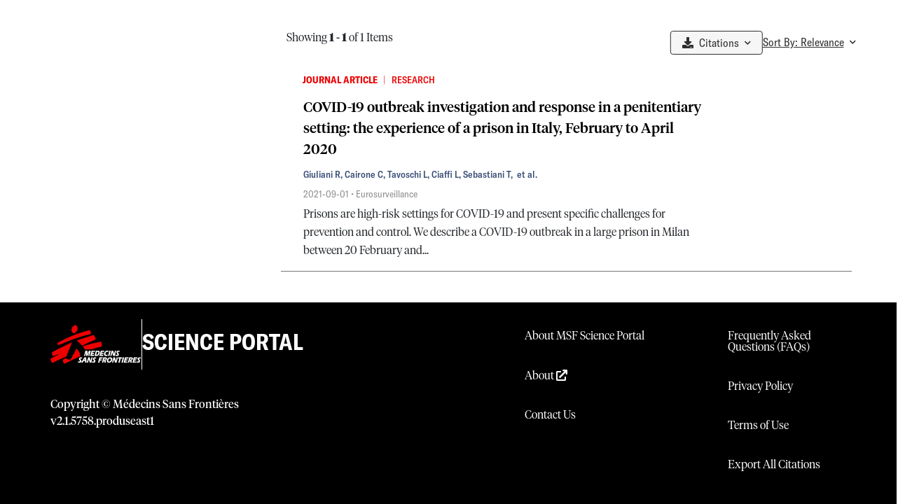

--- FILE ---
content_type: text/html; charset=utf-8
request_url: https://scienceportal.msf.org/search?filters=creators%3ABartolotti%20R&page=0&perPage=10&section=creators&sort=relevance
body_size: 216690
content:
<!DOCTYPE html><html><head><meta charSet="utf-8"/><meta name="viewport" content="width=device-width, initial-scale=1"/><link rel="stylesheet" href="/_next/static/css/fb992f1c83ff444b.css" data-precedence="next"/><link rel="stylesheet" href="/_next/static/css/ccf87d99aaf17eca.css" data-precedence="next"/><link rel="stylesheet" href="/_next/static/css/a3b38948a025e63a.css" data-precedence="next"/><link rel="stylesheet" href="/_next/static/css/947677d806cd715c.css" data-precedence="next"/><link rel="stylesheet" href="/_next/static/css/c9ce6a11800e9639.css" data-precedence="next"/><link rel="stylesheet" href="/_next/static/css/bb76453886d11492.css" data-precedence="next"/><link rel="stylesheet" href="/_next/static/css/226338812bbc7d7c.css" data-precedence="next"/><link rel="stylesheet" href="/_next/static/css/7812e497ce47d535.css" data-precedence="next"/><link rel="stylesheet" href="/_next/static/css/54c65979c30d9288.css" data-precedence="next"/><link rel="stylesheet" href="/_next/static/css/80111d59636b17ef.css" data-precedence="next"/><link rel="stylesheet" href="/_next/static/css/1ceb5f8ed7b0ab7e.css" data-precedence="next"/><link rel="stylesheet" href="/_next/static/css/db132307c001edb2.css" data-precedence="next"/><link rel="stylesheet" href="/_next/static/css/d0a3b308fb649716.css" data-precedence="next"/><link rel="preload" as="script" fetchPriority="low" href="/_next/static/chunks/webpack-e4e3a52ae2e67bc0.js"/><script src="/_next/static/chunks/4bd1b696-4c900b478dd30033.js" async=""></script><script src="/_next/static/chunks/3794-d7a823c5a988a2d8.js" async=""></script><script src="/_next/static/chunks/main-app-dd34b0e775cca20f.js" async=""></script><script src="/_next/static/chunks/870fdd6f-e4acab7555d33067.js" async=""></script><script src="/_next/static/chunks/8500-27e7d9770d119ae1.js" async=""></script><script src="/_next/static/chunks/9969-c3ccafc28cf55e54.js" async=""></script><script src="/_next/static/chunks/8437-ee4d92210c98907c.js" async=""></script><script src="/_next/static/chunks/783-2a95ffea853ff06c.js" async=""></script><script src="/_next/static/chunks/3061-408d8ef0280f3d4e.js" async=""></script><script src="/_next/static/chunks/8148-c35009e0c2f0efab.js" async=""></script><script src="/_next/static/chunks/6897-ccbb5d629bf93ab7.js" async=""></script><script src="/_next/static/chunks/5973-104536288e37d227.js" async=""></script><script src="/_next/static/chunks/app/layout-c10a6d677b63692a.js" async=""></script><script src="/_next/static/chunks/app/error-dc71410005081937.js" async=""></script><script src="/_next/static/chunks/65fb8c99-2286602842fcc7e3.js" async=""></script><script src="/_next/static/chunks/f38403a7-8748cf190aad4e00.js" async=""></script><script src="/_next/static/chunks/c16f53c3-8fb1a352f617d768.js" async=""></script><script src="/_next/static/chunks/13633bf0-5c4afc2c83347c5b.js" async=""></script><script src="/_next/static/chunks/1090-de878c140ff6d7e8.js" async=""></script><script src="/_next/static/chunks/3479-ba9e974c6fa5bd2e.js" async=""></script><script src="/_next/static/chunks/2379-079eda2d6bd05b7a.js" async=""></script><script src="/_next/static/chunks/9534-7f6ce1e53af2bb45.js" async=""></script><script src="/_next/static/chunks/3886-9eba05c3bf8724b5.js" async=""></script><script src="/_next/static/chunks/7454-d9027d94ba3b9faa.js" async=""></script><script src="/_next/static/chunks/app/(search)/search/page-b8d44039f1502854.js" async=""></script><script src="/_next/static/chunks/6038-27d4a1349e75735d.js" async=""></script><script src="/_next/static/chunks/app/(landing)/page-b51493e25a4e127a.js" async=""></script><link rel="preload" href="https://www.googletagmanager.com/gtm.js?id=G-GHJR8KV01M" as="script"/><link rel="preload" href="https://cdn.cookielaw.org/scripttemplates/otSDKStub.js" as="script"/><meta name="next-size-adjust" content=""/><meta name="google-site-verification" content="OHoR-ydIlQ-NXnzn6iKmxJOVBrsl2ChS4Sjc8Pjd2J8"/><title>Search Results | MSF Science Portal</title><meta name="description" content="An open repository of research, analysis and innovation from the medical humanitarian work of Doctors Without Borders/Médecins Sans Frontières among neglected and crisis-affected populations."/><link rel="manifest" href="/manifest.webmanifest"/><meta name="robots" content="noindex, nofollow, nocache"/><meta name="googlebot" content="noindex, nofollow"/><link rel="canonical" href="https://scienceportal.msf.org/search"/><link rel="icon" href="/favicon.ico?42e92e2da2065a45" type="image/x-icon" sizes="16x16"/><script>(self.__next_s=self.__next_s||[]).push([0,{"children":"\n        let hasUserInteracted = false;\n\n        function OptanonWrapper() {\n          // Set flag when user interacts with banner via consent changes\n          if (typeof OneTrust !== 'undefined' && OneTrust.OnConsentChanged) {\n            OneTrust.OnConsentChanged(() => {\n              hasUserInteracted = true;\n              \n              // Dispatches a custom event when consent changes after user interaction\n              const consentEvent = new CustomEvent('userConsentUpdate', {\n                detail: {\n                  activeGroups: window.OnetrustActiveGroups,\n                  hasInteracted: true\n                }\n              });\n              window.dispatchEvent(consentEvent);\n              \n              console.log('Consent preferences were updated after user interaction');\n              if (typeof window.OnetrustActiveGroups !== 'undefined') {\n                console.log('Active Consent Groups:', window.OnetrustActiveGroups);\n              }\n            });\n          }\n\n          //  Check if the banner is hidden to detect interaction\n          const checkBannerVisibility = () => {\n            const banner = document.getElementById('onetrust-banner-sdk');\n            if (!banner && !hasUserInteracted) {\n              hasUserInteracted = true;\n              \n              const consentEvent = new CustomEvent('userConsentUpdate', {\n                detail: {\n                  activeGroups: window.OnetrustActiveGroups,\n                  hasInteracted: true\n                }\n              });\n              window.dispatchEvent(consentEvent);\n            }\n          };\n\n          // Check banner visibility periodically until interaction is detected\n          const visibilityInterval = setInterval(() => {\n            if (hasUserInteracted) {\n              clearInterval(visibilityInterval);\n            } else {\n              checkBannerVisibility();\n            }\n          }, 1000);\n\n          // Clear interval after 15 seconds to prevent unnecessary checking\n          setTimeout(() => {\n            clearInterval(visibilityInterval);\n          }, 15000);\n        }\n\n        window.hasUserInteractedWithConsent = () => hasUserInteracted;\n      ","id":"onetrust"}])</script><script src="/_next/static/chunks/polyfills-42372ed130431b0a.js" noModule=""></script></head><body class="page-wrapper"><div hidden=""><!--$--><!--/$--></div><div class="content-wrapper"><main class="main-content"><!--$?--><template id="B:0"></template><div id="loader" class=""><div class="loader-content"><div class="loader-content-line"></div><div class="loader-content-ball"></div></div></div><!--/$--></main></div><div class="footer_footer__ttY7x row"><div class="col-12 col-md-7"><div class="d-flex align-items-center gap-4" id="footerBanner"><img alt="logo" loading="lazy" width="129.63" height="56" decoding="async" data-nimg="1" class="footer_footerLogo__cNrU4" style="color:transparent" src="/_next/static/media/logo_light.f2408a59.svg"/><div class="border-start border-white d-none d-md-block" style="height:4.5rem"></div><div class="border-start border-white d-block d-md-none" style="height:2.1525rem"></div><h6>Science Portal</h6></div><div class="col-12 text-center text-md-start d-none d-md-block"><div class="footer_copyrightFooter___RpMo">Copyright © Médecins Sans Frontières</div><div class="mb-6">v<!-- -->2.1<!-- -->.<!-- -->5758<!-- -->.<!-- -->produseast1</div></div></div><div class="col-12 col-md-3 text-center text-md-start"><div class="footer_footerMenuItem__vN0rN" dir="ltr"><a class="footer_footerMenuItemLink__MwKrS" href="/about-msf-science-portal">About MSF Science Portal</a></div><div class="footer_footerMenuItem__vN0rN" dir="ltr"><a href="https://www.msf.org/who-we-are" rel="noopener noreferrer" target="_blank" class="footer_footerMenuItemLink__MwKrS">About <i class="fas fa-external-link"></i></a></div><div class="footer_footerMenuItem__vN0rN" dir="ltr"><a class="footer_footerMenuItemLink__MwKrS" href="/contact-us">Contact Us</a></div></div><div class="col-12 col-md-2 text-center text-md-start"><div class="footer_footerMenuItem__vN0rN" dir="ltr"><a class="footer_footerMenuItemLink__MwKrS" href="/faq">Frequently Asked Questions (FAQs)</a></div><div class="footer_footerMenuItem__vN0rN"><a class="footer_footerMenuItemLink__MwKrS" href="/privacy-policy">Privacy Policy</a></div><div class="footer_footerMenuItem__vN0rN"><a class="footer_footerMenuItemLink__MwKrS" href="/terms-of-use">Terms of Use</a></div><div class="footer_footerMenuItem__vN0rN"><a class="footer_footerMenuItemLink__MwKrS" href="/export-citations">Export All Citations</a></div></div><div class="col-12 text-center text-md-start d-block d-md-none"><div class="mt-sm-2 mt-1">Copyright © Médecins Sans Frontières</div><div class="mb-6">v<!-- -->2.1<!-- -->.<!-- -->5758<!-- -->.<!-- -->produseast1</div></div></div><a class="optanon-show-settings"></a><span><noscript>
                  <iframe src="https://www.googletagmanager.com/ns.html?id=GTM-N7B9F3FW"
                          height="0" width="0" style="display:none;visibility:hidden"></iframe>
                    </noscript></span><script>requestAnimationFrame(function(){$RT=performance.now()});</script><script src="/_next/static/chunks/webpack-e4e3a52ae2e67bc0.js" id="_R_" async=""></script><div hidden id="S:0"><template id="P:1"></template><!--$--><!--/$--></div><script>(self.__next_f=self.__next_f||[]).push([0])</script><script>self.__next_f.push([1,"1:\"$Sreact.fragment\"\n3:I[57121,[],\"\"]\n4:I[74581,[],\"\"]\n6:I[90484,[],\"OutletBoundary\"]\n7:\"$Sreact.suspense\"\n9:I[90484,[],\"ViewportBoundary\"]\nb:I[90484,[],\"MetadataBoundary\"]\nd:I[27123,[],\"\"]\ne:I[42593,[\"2266\",\"static/chunks/870fdd6f-e4acab7555d33067.js\",\"8500\",\"static/chunks/8500-27e7d9770d119ae1.js\",\"9969\",\"static/chunks/9969-c3ccafc28cf55e54.js\",\"8437\",\"static/chunks/8437-ee4d92210c98907c.js\",\"783\",\"static/chunks/783-2a95ffea853ff06c.js\",\"3061\",\"static/chunks/3061-408d8ef0280f3d4e.js\",\"8148\",\"static/chunks/8148-c35009e0c2f0efab.js\",\"6897\",\"static/chunks/6897-ccbb5d629bf93ab7.js\",\"5973\",\"static/chunks/5973-104536288e37d227.js\",\"7177\",\"static/chunks/app/layout-c10a6d677b63692a.js\"],\"\"]\nf:I[90285,[\"2266\",\"static/chunks/870fdd6f-e4acab7555d33067.js\",\"8500\",\"static/chunks/8500-27e7d9770d119ae1.js\",\"9969\",\"static/chunks/9969-c3ccafc28cf55e54.js\",\"8437\",\"static/chunks/8437-ee4d92210c98907c.js\",\"783\",\"static/chunks/783-2a95ffea853ff06c.js\",\"3061\",\"static/chunks/3061-408d8ef0280f3d4e.js\",\"8148\",\"static/chunks/8148-c35009e0c2f0efab.js\",\"6897\",\"static/chunks/6897-ccbb5d629bf93ab7.js\",\"5973\",\"static/chunks/5973-104536288e37d227.js\",\"7177\",\"static/chunks/app/layout-c10a6d677b63692a.js\"],\"GoogleTagManager\"]\n11:I[70650,[\"2266\",\"static/chunks/870fdd6f-e4acab7555d33067.js\",\"8500\",\"static/chunks/8500-27e7d9770d119ae1.js\",\"9969\",\"static/chunks/9969-c3ccafc28cf55e54.js\",\"8437\",\"static/chunks/8437-ee4d92210c98907c.js\",\"783\",\"static/chunks/783-2a95ffea853ff06c.js\",\"3061\",\"static/chunks/3061-408d8ef0280f3d4e.js\",\"8148\",\"static/chunks/8148-c35009e0c2f0efab.js\",\"6897\",\"static/chunks/6897-ccbb5d629bf93ab7.js\",\"5973\",\"static/chunks/5973-104536288e37d227.js\",\"7177\",\"static/chunks/app/layout-c10a6d677b63692a.js\"],\"default\"]\n19:I[50044,[\"2266\",\"static/chunks/870fdd6f-e4acab7555d33067.js\",\"8500\",\"static/chunks/8500-27e7d9770d119ae1.js\",\"9969\",\"static/chunks/9969-c3ccafc28cf55e54.js\",\"8437\",\"static/chunks/8437-ee4d92210c98907c.js\",\"783\",\"static/chunks/783-2a95ffea853ff06c.js\",\"3061\",\"static/chunks/3061-408d8ef0280f3d4e.js\",\"8148\",\"static/chunks/8148-c35009e0c2f0efab.js\",\"6897\",\"static/chunks/6897-ccbb5d629bf93ab7.js\",\"5973\",\"static/chunks/5973-104536288e37d227.js\",\"7177\",\"static/chunks/app/layout-c10a6d677b63692a.js\"],\"default\"]\n1a:I[91793,[\"8500\",\"static/chunks/8500-27e7d9770d119ae1.js\",\"8039\",\"static/chunks/app/error-dc71410005081937.js\"],\"default\"]\n1b:I[98500,[\"2266\",\"static/chunks/870fdd6f-e4acab7555d33067.js\",\"2781\",\"static/chunks/65fb8c99-2286602842fcc7e3.js\",\"3813\",\"static/chunks/f38403a7-8748cf190aad4e00.js\",\"4926\",\"static/chunks/c16f53c3-8fb1a352f617d768.js\",\"5579\",\"static/chunks/13633bf0-5c4afc2c83347c5b.js\",\"8500\",\"static/chunks/8500-27e7d9770d119ae1.js\",\"9969\",\"static/chunks/9969-c3ccafc28cf55e54.js\",\"1090\",\"static/chunks/1090-de878c140ff6d7e8.js\",\"8437\",\"static/chunks/8437-ee4d92210c98907c.js\",\"783\",\"static/chunks/783-2a95ffea853ff06c.js\",\"3061\",\"static/chunks/3061-408d8ef0280f3d4e.js\",\"3479\",\"static/chunks/3479-ba9e974c6fa5bd2e.js\",\"2379\",\"static/chunks/2379-079eda2d6bd05b7a.js\",\"9534\",\"static/chunks/9534-7f6ce1e53af2bb45.js\",\"3886\",\"static/chunks/3886-9eba05c3bf8724b5.js\",\"7454\",\"static/chunks/7454-d9027d94ba3b9faa.js\",\"6957\",\"static/chunks/app/(search)/search/page-b8d44039f1502854.js\"],\"\"]\n1c:I[69036,[\"2266\",\"static/chunks/870fdd6f-e4acab7555d33067.js\",\"8500\",\"static/chunks/8500-27e7d9770d119ae1.js\",\"9969\",\"static/chunks/9969-c3ccafc28cf55e54.js\",\"8437\",\"static/chunks/8437-ee4d92210c98907c.js\",\"783\",\"static/chunks/783-2a95ffea853ff06c.js\",\"3061\",\"static/chunks/3061-408d8ef0280f3d4e.js\",\"8148\",\"static/chunks/8148-c35009e0c2f0efab.js\",\"6897\",\"static/chunks/6897-ccbb5d629bf93ab7.js\",\"5973\",\"static/chunks/5973-104536288e37d227.js\",\"7177\",\"static/chunks/app/layout-c10a6d677b63692a.js\"],\"default\"]\n1d:I[38437,[\"2266\",\"static/chunks/870fdd6f-e4acab7555d33067.js\",\"2781\",\"static/chunks/65fb8c99-2286602842fcc7e3.js\",\"8500\",\"static/chunks/8500-27e7d9770d119ae1.js\",\"9969\",\"static/chunks/9969-c3ccafc28cf55e54.js\",\"1090\",\"static/chunks/1090-de878c140ff6d7e8.js\",\"8437\",\"static/chunks/8437-ee4d92210c98907c.js\",\"6038\",\"static/chunks/6038-27d4a1349e75735"])</script><script>self.__next_f.push([1,"d.js\",\"3886\",\"static/chunks/3886-9eba05c3bf8724b5.js\",\"6897\",\"static/chunks/6897-ccbb5d629bf93ab7.js\",\"5973\",\"static/chunks/5973-104536288e37d227.js\",\"5859\",\"static/chunks/app/(landing)/page-b51493e25a4e127a.js\"],\"Image\"]\n1e:I[86869,[],\"IconMark\"]\n:HL[\"/_next/static/media/e4af272ccee01ff0-s.p.woff2\",\"font\",{\"crossOrigin\":\"\",\"type\":\"font/woff2\"}]\n:HL[\"/_next/static/css/fb992f1c83ff444b.css\",\"style\"]\n:HL[\"/_next/static/css/ccf87d99aaf17eca.css\",\"style\"]\n:HL[\"/_next/static/css/a3b38948a025e63a.css\",\"style\"]\n:HL[\"/_next/static/css/947677d806cd715c.css\",\"style\"]\n:HL[\"/_next/static/css/c9ce6a11800e9639.css\",\"style\"]\n:HL[\"/_next/static/css/bb76453886d11492.css\",\"style\"]\n:HL[\"/_next/static/css/226338812bbc7d7c.css\",\"style\"]\n:HL[\"/_next/static/css/7812e497ce47d535.css\",\"style\"]\n:HL[\"/_next/static/css/54c65979c30d9288.css\",\"style\"]\n:HL[\"/_next/static/css/80111d59636b17ef.css\",\"style\"]\n:HL[\"/_next/static/css/1ceb5f8ed7b0ab7e.css\",\"style\"]\n:HL[\"/_next/static/css/db132307c001edb2.css\",\"style\"]\n:HL[\"/_next/static/css/d0a3b308fb649716.css\",\"style\"]\n"])</script><script>self.__next_f.push([1,"0:{\"P\":null,\"b\":\"CCnJtflFgiviFSgmz7BP-\",\"c\":[\"\",\"search?filters=creators%3ABartolotti+R\u0026page=0\u0026perPage=10\u0026section=creators\u0026sort=relevance\"],\"q\":\"?filters=creators%3ABartolotti%20R\u0026page=0\u0026perPage=10\u0026section=creators\u0026sort=relevance\",\"i\":false,\"f\":[[[\"\",{\"children\":[\"(search)\",{\"children\":[\"search\",{\"children\":[\"__PAGE__?{\\\"filters\\\":\\\"creators:Bartolotti R\\\",\\\"page\\\":\\\"0\\\",\\\"perPage\\\":\\\"10\\\",\\\"section\\\":\\\"creators\\\",\\\"sort\\\":\\\"relevance\\\"}\",{}]}]}]},\"$undefined\",\"$undefined\",true],[[\"$\",\"$1\",\"c\",{\"children\":[[[\"$\",\"link\",\"0\",{\"rel\":\"stylesheet\",\"href\":\"/_next/static/css/fb992f1c83ff444b.css\",\"precedence\":\"next\",\"crossOrigin\":\"$undefined\",\"nonce\":\"$undefined\"}],[\"$\",\"link\",\"1\",{\"rel\":\"stylesheet\",\"href\":\"/_next/static/css/ccf87d99aaf17eca.css\",\"precedence\":\"next\",\"crossOrigin\":\"$undefined\",\"nonce\":\"$undefined\"}],[\"$\",\"link\",\"2\",{\"rel\":\"stylesheet\",\"href\":\"/_next/static/css/a3b38948a025e63a.css\",\"precedence\":\"next\",\"crossOrigin\":\"$undefined\",\"nonce\":\"$undefined\"}],[\"$\",\"link\",\"3\",{\"rel\":\"stylesheet\",\"href\":\"/_next/static/css/947677d806cd715c.css\",\"precedence\":\"next\",\"crossOrigin\":\"$undefined\",\"nonce\":\"$undefined\"}],[\"$\",\"link\",\"4\",{\"rel\":\"stylesheet\",\"href\":\"/_next/static/css/c9ce6a11800e9639.css\",\"precedence\":\"next\",\"crossOrigin\":\"$undefined\",\"nonce\":\"$undefined\"}],[\"$\",\"link\",\"5\",{\"rel\":\"stylesheet\",\"href\":\"/_next/static/css/bb76453886d11492.css\",\"precedence\":\"next\",\"crossOrigin\":\"$undefined\",\"nonce\":\"$undefined\"}],[\"$\",\"link\",\"6\",{\"rel\":\"stylesheet\",\"href\":\"/_next/static/css/226338812bbc7d7c.css\",\"precedence\":\"next\",\"crossOrigin\":\"$undefined\",\"nonce\":\"$undefined\"}]],\"$L2\"]}],{\"children\":[[\"$\",\"$1\",\"c\",{\"children\":[null,[\"$\",\"$L3\",null,{\"parallelRouterKey\":\"children\",\"error\":\"$undefined\",\"errorStyles\":\"$undefined\",\"errorScripts\":\"$undefined\",\"template\":[\"$\",\"$L4\",null,{}],\"templateStyles\":\"$undefined\",\"templateScripts\":\"$undefined\",\"notFound\":\"$undefined\",\"forbidden\":\"$undefined\",\"unauthorized\":\"$undefined\"}]]}],{\"children\":[[\"$\",\"$1\",\"c\",{\"children\":[null,[\"$\",\"$L3\",null,{\"parallelRouterKey\":\"children\",\"error\":\"$undefined\",\"errorStyles\":\"$undefined\",\"errorScripts\":\"$undefined\",\"template\":[\"$\",\"$L4\",null,{}],\"templateStyles\":\"$undefined\",\"templateScripts\":\"$undefined\",\"notFound\":\"$undefined\",\"forbidden\":\"$undefined\",\"unauthorized\":\"$undefined\"}]]}],{\"children\":[[\"$\",\"$1\",\"c\",{\"children\":[\"$L5\",[[\"$\",\"link\",\"0\",{\"rel\":\"stylesheet\",\"href\":\"/_next/static/css/7812e497ce47d535.css\",\"precedence\":\"next\",\"crossOrigin\":\"$undefined\",\"nonce\":\"$undefined\"}],[\"$\",\"link\",\"1\",{\"rel\":\"stylesheet\",\"href\":\"/_next/static/css/54c65979c30d9288.css\",\"precedence\":\"next\",\"crossOrigin\":\"$undefined\",\"nonce\":\"$undefined\"}],[\"$\",\"link\",\"2\",{\"rel\":\"stylesheet\",\"href\":\"/_next/static/css/80111d59636b17ef.css\",\"precedence\":\"next\",\"crossOrigin\":\"$undefined\",\"nonce\":\"$undefined\"}],[\"$\",\"link\",\"3\",{\"rel\":\"stylesheet\",\"href\":\"/_next/static/css/1ceb5f8ed7b0ab7e.css\",\"precedence\":\"next\",\"crossOrigin\":\"$undefined\",\"nonce\":\"$undefined\"}],[\"$\",\"link\",\"4\",{\"rel\":\"stylesheet\",\"href\":\"/_next/static/css/db132307c001edb2.css\",\"precedence\":\"next\",\"crossOrigin\":\"$undefined\",\"nonce\":\"$undefined\"}],[\"$\",\"link\",\"5\",{\"rel\":\"stylesheet\",\"href\":\"/_next/static/css/d0a3b308fb649716.css\",\"precedence\":\"next\",\"crossOrigin\":\"$undefined\",\"nonce\":\"$undefined\"}]],[\"$\",\"$L6\",null,{\"children\":[\"$\",\"$7\",null,{\"name\":\"Next.MetadataOutlet\",\"children\":\"$@8\"}]}]]}],{},null,false,false]},null,false,false]},null,false,false]},[[\"$\",\"div\",\"l\",{\"id\":\"loader\",\"className\":\"\",\"children\":[\"$\",\"div\",null,{\"className\":\"loader-content\",\"children\":[[\"$\",\"div\",null,{\"className\":\"loader-content-line\"}],[\"$\",\"div\",null,{\"className\":\"loader-content-ball\"}]]}]}],[],[]],false,false],[\"$\",\"$1\",\"h\",{\"children\":[null,[\"$\",\"$L9\",null,{\"children\":\"$La\"}],[\"$\",\"div\",null,{\"hidden\":true,\"children\":[\"$\",\"$Lb\",null,{\"children\":[\"$\",\"$7\",null,{\"name\":\"Next.Metadata\",\"children\":\"$Lc\"}]}]}],[\"$\",\"meta\",null,{\"name\":\"next-size-adjust\",\"content\":\"\"}]]}],false]],\"m\":\"$undefined\",\"G\":[\"$d\",[]],\"S\":false}\n"])</script><script>self.__next_f.push([1,"10:T88e,"])</script><script>self.__next_f.push([1,"\n        let hasUserInteracted = false;\n\n        function OptanonWrapper() {\n          // Set flag when user interacts with banner via consent changes\n          if (typeof OneTrust !== 'undefined' \u0026\u0026 OneTrust.OnConsentChanged) {\n            OneTrust.OnConsentChanged(() =\u003e {\n              hasUserInteracted = true;\n              \n              // Dispatches a custom event when consent changes after user interaction\n              const consentEvent = new CustomEvent('userConsentUpdate', {\n                detail: {\n                  activeGroups: window.OnetrustActiveGroups,\n                  hasInteracted: true\n                }\n              });\n              window.dispatchEvent(consentEvent);\n              \n              console.log('Consent preferences were updated after user interaction');\n              if (typeof window.OnetrustActiveGroups !== 'undefined') {\n                console.log('Active Consent Groups:', window.OnetrustActiveGroups);\n              }\n            });\n          }\n\n          //  Check if the banner is hidden to detect interaction\n          const checkBannerVisibility = () =\u003e {\n            const banner = document.getElementById('onetrust-banner-sdk');\n            if (!banner \u0026\u0026 !hasUserInteracted) {\n              hasUserInteracted = true;\n              \n              const consentEvent = new CustomEvent('userConsentUpdate', {\n                detail: {\n                  activeGroups: window.OnetrustActiveGroups,\n                  hasInteracted: true\n                }\n              });\n              window.dispatchEvent(consentEvent);\n            }\n          };\n\n          // Check banner visibility periodically until interaction is detected\n          const visibilityInterval = setInterval(() =\u003e {\n            if (hasUserInteracted) {\n              clearInterval(visibilityInterval);\n            } else {\n              checkBannerVisibility();\n            }\n          }, 1000);\n\n          // Clear interval after 15 seconds to prevent unnecessary checking\n          setTimeout(() =\u003e {\n            clearInterval(visibilityInterval);\n          }, 15000);\n        }\n\n        window.hasUserInteractedWithConsent = () =\u003e hasUserInteracted;\n      "])</script><script>self.__next_f.push([1,"2:[\"$\",\"html\",null,{\"children\":[[\"$\",\"head\",null,{\"children\":[[\"$\",\"$Le\",null,{\"id\":\"gtm-script\",\"strategy\":\"afterInteractive\",\"dangerouslySetInnerHTML\":{\"__html\":\"(function(w,d,s,l,i){w[l]=w[l]||[];w[l].push({'gtm.start':new Date().getTime(),event:'gtm.js'});var f=d.getElementsByTagName(s)[0],j=d.createElement(s),dl=l!='dataLayer'?'\u0026l='+l:'';j.async=true;j.src='https://www.googletagmanager.com/gtm.js?id='+i+dl;f.parentNode.insertBefore(j,f);})(window,document,'script','dataLayer','GTM-N7B9F3FW');\"}}],[\"$\",\"$Lf\",null,{\"gtmId\":\"G-GHJR8KV01M\"}],[\"$\",\"$Le\",null,{\"src\":\"https://cdn.cookielaw.org/scripttemplates/otSDKStub.js\",\"data-domain-script\":\"8c95e480-407f-4323-9a4b-a011d10de8be\"}],[\"$\",\"meta\",null,{\"name\":\"google-site-verification\",\"content\":\"OHoR-ydIlQ-NXnzn6iKmxJOVBrsl2ChS4Sjc8Pjd2J8\"}],[\"$\",\"$Le\",null,{\"id\":\"onetrust\",\"strategy\":\"beforeInteractive\",\"dangerouslySetInnerHTML\":{\"__html\":\"$10\"}}]]}],[\"$\",\"body\",null,{\"className\":\"page-wrapper\",\"children\":[[\"$\",\"div\",null,{\"className\":\"content-wrapper\",\"children\":[[[\"$\",\"$L11\",null,{\"localeStrings\":\"en\",\"languages\":[{\"id\":\"en\",\"locale\":\"en_GB\",\"title\":\"language.en\",\"english\":\"English\",\"native\":\"English\",\"skip\":false,\"apiId\":1,\"autonym\":\"English\"},{\"id\":\"es\",\"locale\":\"es_ES\",\"title\":\"language.es\",\"english\":\"Spanish\",\"native\":\"Español\",\"skip\":false,\"apiId\":3,\"autonym\":\"Español\"},{\"id\":\"fr\",\"locale\":\"fr_FR\",\"title\":\"language.fr\",\"english\":\"French\",\"native\":\"Français\",\"skip\":false,\"apiId\":2,\"autonym\":\"Français\"},{\"id\":\"pt\",\"locale\":\"pt_PT\",\"title\":\"language.pt\",\"english\":\"Portuguese\",\"native\":\"Português\",\"skip\":false,\"apiId\":7,\"autonym\":\"Português\"},{\"id\":\"ru\",\"locale\":\"ru_RU\",\"title\":\"language.ru\",\"english\":\"Russian\",\"native\":\"Русский\",\"skip\":false,\"apiId\":6,\"autonym\":\"Русский\"},{\"id\":\"ar\",\"locale\":\"ar_AE\",\"title\":\"language.ar\",\"english\":\"Arabic\",\"native\":\"عَرَبِيّ\",\"skip\":false,\"apiId\":4,\"autonym\":\"العربية\"}],\"children\":\" \"}],\"$L12\"],\"$L13\"]}],\"$L14\",\"$L15\",\"$L16\",\"$L17\",\"$L18\"]}]]}]\n"])</script><script>self.__next_f.push([1,"12:[\"$\",\"$L19\",null,{\"languages\":\"$2:props:children:1:props:children:0:props:children:0:0:props:languages\",\"locale\":\"en\"}]\n13:[\"$\",\"main\",null,{\"className\":\"main-content\",\"children\":[\"$\",\"$L3\",null,{\"parallelRouterKey\":\"children\",\"error\":\"$1a\",\"errorStyles\":[],\"errorScripts\":[],\"template\":[\"$\",\"$L4\",null,{}],\"templateStyles\":\"$undefined\",\"templateScripts\":\"$undefined\",\"notFound\":[[\"$\",\"div\",null,{\"className\":\"container my-5\",\"children\":[\"$\",\"div\",null,{\"className\":\"jumbotron text-center\",\"children\":[[\"$\",\"h1\",null,{\"className\":\"display-4\",\"children\":\"404\"}],[\"$\",\"p\",null,{\"className\":\"lead\",\"children\":\"Page Not Found\"}],[\"$\",\"$L1b\",null,{\"className\":\"btn btn-primary\",\"href\":\"/\",\"prefetch\":false,\"children\":\"Go Home\"}]]}]}],[]],\"forbidden\":\"$undefined\",\"unauthorized\":\"$undefined\"}]}]\n15:[\"$\",\"a\",null,{\"className\":\"optanon-show-settings\"}]\n16:[\"$\",\"$Le\",null,{\"id\":\"gtm-script-data-layer\",\"dangerouslySetInnerHTML\":{\"__html\":\"window.dataLayer = window.dataLayer || []; function gtag(){dataLayer.push(arguments);}  \\n        gtag('js', new Date()); gtag('config', 'G-GHJR8KV01M');\"}}]\n17:[\"$\",\"span\",null,{\"dangerouslySetInnerHTML\":{\"__html\":\"\u003cnoscript\u003e\\n                  \u003ciframe src=\\\"https://www.googletagmanager.com/ns.html?id=GTM-N7B9F3FW\\\"\\n                          height=\\\"0\\\" width=\\\"0\\\" style=\\\"display:none;visibility:hidden\\\"\u003e\u003c/iframe\u003e\\n                    \u003c/noscript\u003e\"}}]\n18:[\"$\",\"$L1c\",null,{}]\n"])</script><script>self.__next_f.push([1,"14:[[\"$\",\"div\",null,{\"className\":\"footer_footer__ttY7x row\",\"children\":[[\"$\",\"div\",null,{\"className\":\"col-12 col-md-7\",\"children\":[[\"$\",\"div\",null,{\"className\":\"d-flex align-items-center gap-4\",\"id\":\"footerBanner\",\"children\":[[\"$\",\"$L1d\",null,{\"className\":\"footer_footerLogo__cNrU4\",\"alt\":\"logo\",\"src\":{\"src\":\"/_next/static/media/logo_light.f2408a59.svg\",\"height\":48,\"width\":112,\"blurWidth\":0,\"blurHeight\":0},\"width\":129.63,\"height\":56}],[\"$\",\"div\",null,{\"className\":\"border-start border-white d-none d-md-block\",\"style\":{\"height\":\"4.5rem\"}}],[\"$\",\"div\",null,{\"className\":\"border-start border-white d-block d-md-none\",\"style\":{\"height\":\"2.1525rem\"}}],[\"$\",\"h6\",null,{\"children\":\"Science Portal\"}]]}],[\"$\",\"div\",null,{\"className\":\"col-12 text-center text-md-start d-none d-md-block\",\"children\":[[\"$\",\"div\",null,{\"className\":\"footer_copyrightFooter___RpMo\",\"children\":\"Copyright © Médecins Sans Frontières\"}],[\"$\",\"div\",null,{\"className\":\"mb-6\",\"children\":[\"v\",\"2.1\",\".\",\"5758\",\".\",\"produseast1\"]}]]}]]}],[\"$\",\"div\",null,{\"className\":\"col-12 col-md-3 text-center text-md-start\",\"children\":[[\"$\",\"div\",null,{\"className\":\"footer_footerMenuItem__vN0rN\",\"dir\":\"ltr\",\"children\":[\"$\",\"$L1b\",null,{\"className\":\"footer_footerMenuItemLink__MwKrS\",\"href\":\"/about-msf-science-portal\",\"children\":\"About MSF Science Portal\"}]}],[\"$\",\"div\",null,{\"className\":\"footer_footerMenuItem__vN0rN\",\"dir\":\"ltr\",\"children\":[\"$\",\"a\",null,{\"href\":\"https://www.msf.org/who-we-are\",\"rel\":\"noopener noreferrer\",\"target\":\"_blank\",\"className\":\"footer_footerMenuItemLink__MwKrS\",\"children\":[\"About \",[\"$\",\"i\",null,{\"className\":\"fas fa-external-link\"}]]}]}],[\"$\",\"div\",null,{\"className\":\"footer_footerMenuItem__vN0rN\",\"dir\":\"ltr\",\"children\":[\"$\",\"$L1b\",null,{\"className\":\"footer_footerMenuItemLink__MwKrS\",\"href\":\"/contact-us\",\"children\":\"Contact Us\"}]}]]}],[\"$\",\"div\",null,{\"className\":\"col-12 col-md-2 text-center text-md-start\",\"children\":[[\"$\",\"div\",null,{\"className\":\"footer_footerMenuItem__vN0rN\",\"dir\":\"ltr\",\"children\":[\"$\",\"$L1b\",null,{\"className\":\"footer_footerMenuItemLink__MwKrS\",\"href\":\"/faq\",\"children\":\"Frequently Asked Questions (FAQs)\"}]}],[\"$\",\"div\",null,{\"className\":\"footer_footerMenuItem__vN0rN\",\"children\":[\"$\",\"$L1b\",null,{\"className\":\"footer_footerMenuItemLink__MwKrS\",\"href\":\"/privacy-policy\",\"children\":\"Privacy Policy\"}]}],[\"$\",\"div\",null,{\"className\":\"footer_footerMenuItem__vN0rN\",\"children\":[\"$\",\"$L1b\",null,{\"className\":\"footer_footerMenuItemLink__MwKrS\",\"href\":\"/terms-of-use\",\"children\":\"Terms of Use\"}]}],[\"$\",\"div\",null,{\"className\":\"footer_footerMenuItem__vN0rN\",\"children\":[\"$\",\"$L1b\",null,{\"className\":\"footer_footerMenuItemLink__MwKrS\",\"href\":\"/export-citations\",\"children\":\"Export All Citations\"}]}]]}],[\"$\",\"div\",null,{\"className\":\"col-12 text-center text-md-start d-block d-md-none\",\"children\":[[\"$\",\"div\",null,{\"className\":\"mt-sm-2 mt-1\",\"children\":\"Copyright © Médecins Sans Frontières\"}],[\"$\",\"div\",null,{\"className\":\"mb-6\",\"children\":[\"v\",\"2.1\",\".\",\"5758\",\".\",\"produseast1\"]}]]}]]}],false]\n"])</script><script>self.__next_f.push([1,"a:[[\"$\",\"meta\",\"0\",{\"charSet\":\"utf-8\"}],[\"$\",\"meta\",\"1\",{\"name\":\"viewport\",\"content\":\"width=device-width, initial-scale=1\"}]]\n8:null\nc:[[\"$\",\"title\",\"0\",{\"children\":\"Search Results | MSF Science Portal\"}],[\"$\",\"meta\",\"1\",{\"name\":\"description\",\"content\":\"An open repository of research, analysis and innovation from the medical humanitarian work of Doctors Without Borders/Médecins Sans Frontières among neglected and crisis-affected populations.\"}],[\"$\",\"link\",\"2\",{\"rel\":\"manifest\",\"href\":\"/manifest.webmanifest\",\"crossOrigin\":\"$undefined\"}],[\"$\",\"meta\",\"3\",{\"name\":\"robots\",\"content\":\"noindex, nofollow, nocache\"}],[\"$\",\"meta\",\"4\",{\"name\":\"googlebot\",\"content\":\"noindex, nofollow\"}],[\"$\",\"link\",\"5\",{\"rel\":\"canonical\",\"href\":\"https://scienceportal.msf.org/search\"}],[\"$\",\"link\",\"6\",{\"rel\":\"icon\",\"href\":\"/favicon.ico?42e92e2da2065a45\",\"type\":\"image/x-icon\",\"sizes\":\"16x16\"}],[\"$\",\"$L1e\",\"7\",{}]]\n"])</script><script>self.__next_f.push([1,"1f:I[58719,[\"2266\",\"static/chunks/870fdd6f-e4acab7555d33067.js\",\"2781\",\"static/chunks/65fb8c99-2286602842fcc7e3.js\",\"3813\",\"static/chunks/f38403a7-8748cf190aad4e00.js\",\"4926\",\"static/chunks/c16f53c3-8fb1a352f617d768.js\",\"5579\",\"static/chunks/13633bf0-5c4afc2c83347c5b.js\",\"8500\",\"static/chunks/8500-27e7d9770d119ae1.js\",\"9969\",\"static/chunks/9969-c3ccafc28cf55e54.js\",\"1090\",\"static/chunks/1090-de878c140ff6d7e8.js\",\"8437\",\"static/chunks/8437-ee4d92210c98907c.js\",\"783\",\"static/chunks/783-2a95ffea853ff06c.js\",\"3061\",\"static/chunks/3061-408d8ef0280f3d4e.js\",\"3479\",\"static/chunks/3479-ba9e974c6fa5bd2e.js\",\"2379\",\"static/chunks/2379-079eda2d6bd05b7a.js\",\"9534\",\"static/chunks/9534-7f6ce1e53af2bb45.js\",\"3886\",\"static/chunks/3886-9eba05c3bf8724b5.js\",\"7454\",\"static/chunks/7454-d9027d94ba3b9faa.js\",\"6957\",\"static/chunks/app/(search)/search/page-b8d44039f1502854.js\"],\"default\"]\n"])</script><script>self.__next_f.push([1,"5:[\"$\",\"div\",null,{\"className\":\"container-fluid\",\"children\":[\" \",[\"$\",\"$L1f\",null,{\"facets\":{\"countries\":[{\"value\":\"Italy\",\"count\":1}],\"languages\":[{\"value\":\"English\",\"count\":1}],\"journals\":[{\"value\":\"Eurosurveillance\",\"count\":1}],\"keywords\":[{\"value\":\"Covid-19\",\"count\":1},{\"value\":\"outbreaks\",\"count\":1}],\"collections\":[],\"contentTypes\":[{\"value\":\"Journal Article \u003e Research\",\"count\":1}],\"conferences\":[],\"creators\":[{\"value\":\"Bartolotti R\",\"count\":1},{\"value\":\"Cairone C\",\"count\":1},{\"value\":\"Ciaffi L\",\"count\":1},{\"value\":\"Cremonini L\",\"count\":1},{\"value\":\"Giuliani R\",\"count\":1},{\"value\":\"Mancini S\",\"count\":1},{\"value\":\"Ranieri R\",\"count\":1},{\"value\":\"Sebastiani T\",\"count\":1},{\"value\":\"Tavoschi L\",\"count\":1}],\"debugFilterParameters\":[{\"query\":\"\",\"skip\":0,\"top\":1,\"searchMode\":\"all\",\"orderBy\":\"relevance\",\"scoringProfile\":\"default\",\"filter\":{\"creators\":[\"Bartolotti R\"]},\"select\":\"Id\",\"count\":false}]},\"filterNames\":{\"keywords\":\"Subject Area\",\"collections\":\"Collection\",\"contentTypes\":\"Content Type\",\"languages\":\"Languages\",\"publicationDate\":\"Publication Date\",\"countries\":\"Regions / Countries\",\"regions\":\"Regions / Countries\",\"creators\":\"Author\",\"journals\":\"Journal\",\"conferences\":\"Conferences\"},\"mobileFilterLabelText\":\"Filter Content\",\"refineResultLabelText\":\"Refine Results\",\"noItemsText\":\"No Items Available\",\"selectAllText\":\"All\",\"deselectAllText\":\"Clear\",\"showMoreText\":\"Show More\",\"requestParams\":{\"query\":\"\",\"skip\":0,\"top\":20,\"searchMode\":\"all\",\"orderBy\":\"relevance\",\"scoringProfile\":\"default\",\"filter\":\"$5:props:children:1:props:facets:debugFilterParameters:0:filter\"},\"clearAllText\":\"Clear\",\"yearText\":\"Year\",\"yearsText\":\"Years\",\"locale\":\"en\",\"filtersAndSortText\":\"Filter and sort\",\"resultsLabelText\":\" of 1 Items\",\"refineItemsText\":\"Refine Items\",\"customDateRange\":\"Custom Date Range\",\"customDateRangeFrom\":\"from\",\"customDateRangeTo\":\"to\",\"applyDateRange\":\"Apply Date Range\",\"subjectFilterPlaceHolder\":\"Find a subject\",\"locationFilterPlaceHolder\":\"Find a Location\",\"langaugeFilterPlaceHolder\":\"Find a Langauge\",\"authorFilterPlaceHolder\":\"Find an Author\",\"journalFilterPlaceholder\":\"Find a Journal\",\"contentFilterPlaceholder\":\"Find content\",\"conferenceFilterPlaceholder\":\"Find a Conference\",\"collectionFilterPlaceholder\":\"Find a Collection\",\"allText\":\"All\",\"thisMonthText\":\"This Month\",\"thisYearText\":\"This Year\",\"lastYearText\":\"Last Year\",\"last5YearsText\":\"Last 5 Years\",\"regionData\":{\"regions\":[{\"id\":6,\"name\":\"Africa\",\"countries\":[{\"id\":7,\"name\":\"Angola\"},{\"id\":24,\"name\":\"Benin\"},{\"id\":30,\"name\":\"Botswana\"},{\"id\":36,\"name\":\"Burkina Faso\"},{\"id\":37,\"name\":\"Burundi\"},{\"id\":38,\"name\":\"Cabo Verde\"},{\"id\":40,\"name\":\"Cameroon\"},{\"id\":43,\"name\":\"Central African Republic\"},{\"id\":44,\"name\":\"Chad\"},{\"id\":50,\"name\":\"Comoros\"},{\"id\":51,\"name\":\"Congo-Brazzaville\"},{\"id\":55,\"name\":\"Côte d'Ivoire\"},{\"id\":52,\"name\":\"Democratic Republic of Congo\"},{\"id\":62,\"name\":\"Djibouti\"},{\"id\":68,\"name\":\"Equatorial Guinea\"},{\"id\":69,\"name\":\"Eritrea\"},{\"id\":71,\"name\":\"Eswatini\"},{\"id\":72,\"name\":\"Ethiopia\"},{\"id\":81,\"name\":\"Gabon\"},{\"id\":82,\"name\":\"Gambia\"},{\"id\":85,\"name\":\"Ghana\"},{\"id\":78,\"name\":\"Guinea\"},{\"id\":94,\"name\":\"Guinea-Bissau\"},{\"id\":115,\"name\":\"Kenya\"},{\"id\":124,\"name\":\"Lesotho\"},{\"id\":125,\"name\":\"Liberia\"},{\"id\":131,\"name\":\"Madagascar\"},{\"id\":132,\"name\":\"Malawi\"},{\"id\":135,\"name\":\"Mali\"},{\"id\":139,\"name\":\"Mauritania\"},{\"id\":140,\"name\":\"Mauritius\"},{\"id\":141,\"name\":\"Mayotte\"},{\"id\":150,\"name\":\"Mozambique\"},{\"id\":152,\"name\":\"Namibia\"},{\"id\":159,\"name\":\"Niger\"},{\"id\":160,\"name\":\"Nigeria\"},{\"id\":180,\"name\":\"Réunion\"},{\"id\":183,\"name\":\"Rwanda\"},{\"id\":192,\"name\":\"Sao Tome and Principe\"},{\"id\":194,\"name\":\"Senegal\"},{\"id\":196,\"name\":\"Seychelles\"},{\"id\":197,\"name\":\"Sierra Leone\"},{\"id\":203,\"name\":\"Somalia\"},{\"id\":204,\"name\":\"South Africa\"},{\"id\":206,\"name\":\"South Sudan\"},{\"id\":498,\"name\":\"Sudan\"},{\"id\":216,\"name\":\"Tanzania\"},{\"id\":219,\"name\":\"Togo\"},{\"id\":228,\"name\":\"Uganda\"},{\"id\":244,\"name\":\"Zambia\"},{\"id\":245,\"name\":\"Zimbabwe\"}]},{\"id\":24,\"name\":\"Asia \u0026 Pacific\",\"countries\":[{\"id\":5,\"name\":\"American Samoa\"},{\"id\":14,\"name\":\"Australia\"},{\"id\":19,\"name\":\"Bangladesh\"},{\"id\":26,\"name\":\"Bhutan\"},{\"id\":34,\"name\":\"Brunei Darussalam\"},{\"id\":39,\"name\":\"Cambodia\"},{\"id\":46,\"name\":\"China\"},{\"id\":47,\"name\":\"Christmas Island\"},{\"id\":48,\"name\":\"Cocos (Keeling) Islands\"},{\"id\":53,\"name\":\"Cook Islands\"},{\"id\":75,\"name\":\"Fiji\"},{\"id\":79,\"name\":\"French Polynesia\"},{\"id\":91,\"name\":\"Guam\"},{\"id\":100,\"name\":\"Hong Kong\"},{\"id\":290,\"name\":\"India\"},{\"id\":103,\"name\":\"Indonesia\"},{\"id\":111,\"name\":\"Japan\"},{\"id\":116,\"name\":\"Kiribati\"},{\"id\":121,\"name\":\"Laos\"},{\"id\":130,\"name\":\"Macao\"},{\"id\":133,\"name\":\"Malaysia\"},{\"id\":137,\"name\":\"Marshall Islands\"},{\"id\":143,\"name\":\"Micronesia\"},{\"id\":146,\"name\":\"Mongolia\"},{\"id\":151,\"name\":\"Myanmar\"},{\"id\":153,\"name\":\"Nauru\"},{\"id\":154,\"name\":\"Nepal\"},{\"id\":156,\"name\":\"New Caledonia\"},{\"id\":157,\"name\":\"New Zealand\"},{\"id\":161,\"name\":\"Niue\"},{\"id\":162,\"name\":\"Norfolk Island\"},{\"id\":117,\"name\":\"North Korea\"},{\"id\":164,\"name\":\"Northern Mariana Islands\"},{\"id\":167,\"name\":\"Pakistan\"},{\"id\":168,\"name\":\"Palau\"},{\"id\":171,\"name\":\"Papua New Guinea\"},{\"id\":174,\"name\":\"Philippines\"},{\"id\":198,\"name\":\"Singapore\"},{\"id\":202,\"name\":\"Solomon Islands\"},{\"id\":118,\"name\":\"South Korea\"},{\"id\":208,\"name\":\"Sri Lanka\"},{\"id\":214,\"name\":\"Taiwan\"},{\"id\":217,\"name\":\"Thailand\"},{\"id\":218,\"name\":\"Timor-Leste\"},{\"id\":227,\"name\":\"Tuvalu\"},{\"id\":236,\"name\":\"Vanuatu\"},{\"id\":238,\"name\":\"Vietnam\"},{\"id\":241,\"name\":\"Wallis and Futuna\"}]},{\"id\":25,\"name\":\"Europe \u0026 Central Asia\",\"countries\":[{\"id\":1,\"name\":\"Afghanistan\"},{\"id\":2,\"name\":\"Åland Islands\"},{\"id\":3,\"name\":\"Albania\"},{\"id\":6,\"name\":\"Andorra\"},{\"id\":12,\"name\":\"Armenia\"},{\"id\":15,\"name\":\"Austria\"},{\"id\":16,\"name\":\"Azerbaijan\"},{\"id\":21,\"name\":\"Belarus\"},{\"id\":22,\"name\":\"Belgium\"},{\"id\":29,\"name\":\"Bosnia and Herzegovina\"},{\"id\":35,\"name\":\"Bulgaria\"},{\"id\":56,\"name\":\"Croatia\"},{\"id\":59,\"name\":\"Cyprus\"},{\"id\":60,\"name\":\"Czech Republic\"},{\"id\":61,\"name\":\"Denmark\"},{\"id\":70,\"name\":\"Estonia\"},{\"id\":74,\"name\":\"Faroe Islands\"},{\"id\":76,\"name\":\"Finland\"},{\"id\":77,\"name\":\"France\"},{\"id\":83,\"name\":\"Georgia\"},{\"id\":84,\"name\":\"Germany\"},{\"id\":86,\"name\":\"Gibraltar\"},{\"id\":87,\"name\":\"Greece\"},{\"id\":88,\"name\":\"Greenland\"},{\"id\":93,\"name\":\"Guernsey\"},{\"id\":101,\"name\":\"Hungary\"},{\"id\":102,\"name\":\"Iceland\"},{\"id\":106,\"name\":\"Ireland\"},{\"id\":107,\"name\":\"Isle of Man\"},{\"id\":109,\"name\":\"Italy\"},{\"id\":112,\"name\":\"Jersey\"},{\"id\":114,\"name\":\"Kazakhstan\"},{\"id\":120,\"name\":\"Kyrgyzstan\"},{\"id\":122,\"name\":\"Latvia\"},{\"id\":127,\"name\":\"Liechtenstein\"},{\"id\":128,\"name\":\"Lithuania\"},{\"id\":129,\"name\":\"Luxembourg\"},{\"id\":136,\"name\":\"Malta\"},{\"id\":144,\"name\":\"Moldova\"},{\"id\":145,\"name\":\"Monaco\"},{\"id\":147,\"name\":\"Montenegro\"},{\"id\":155,\"name\":\"Netherlands\"},{\"id\":163,\"name\":\"North Macedonia\"},{\"id\":165,\"name\":\"Norway\"},{\"id\":176,\"name\":\"Poland\"},{\"id\":177,\"name\":\"Portugal\"},{\"id\":181,\"name\":\"Romania\"},{\"id\":182,\"name\":\"Russia\"},{\"id\":191,\"name\":\"San Marino\"},{\"id\":195,\"name\":\"Serbia\"},{\"id\":200,\"name\":\"Slovakia\"},{\"id\":201,\"name\":\"Slovenia\"},{\"id\":207,\"name\":\"Spain\"},{\"id\":211,\"name\":\"Sweden\"},{\"id\":212,\"name\":\"Switzerland\"},{\"id\":215,\"name\":\"Tajikistan\"},{\"id\":224,\"name\":\"Turkey\"},{\"id\":225,\"name\":\"Turkmenistan\"},{\"id\":229,\"name\":\"Ukraine\"},{\"id\":231,\"name\":\"United Kingdom\"},{\"id\":235,\"name\":\"Uzbekistan\"}]},{\"id\":1,\"name\":\"Middle East \u0026 North Africa\",\"countries\":[{\"id\":4,\"name\":\"Algeria\"},{\"id\":18,\"name\":\"Bahrain\"},{\"id\":66,\"name\":\"Egypt\"},{\"id\":104,\"name\":\"Iran \"},{\"id\":105,\"name\":\"Iraq\"},{\"id\":108,\"name\":\"Israel\"},{\"id\":113,\"name\":\"Jordan\"},{\"id\":119,\"name\":\"Kuwait\"},{\"id\":123,\"name\":\"Lebanon\"},{\"id\":126,\"name\":\"Libya\"},{\"id\":149,\"name\":\"Morocco\"},{\"id\":166,\"name\":\"Oman\"},{\"id\":169,\"name\":\"Palestine\"},{\"id\":179,\"name\":\"Qatar\"},{\"id\":193,\"name\":\"Saudi Arabia\"},{\"id\":213,\"name\":\"Syria\"},{\"id\":223,\"name\":\"Tunisia\"},{\"id\":230,\"name\":\"United Arab Emirates\"},{\"id\":243,\"name\":\"Yemen\"}]},{\"id\":2,\"name\":\"The Americas\",\"countries\":[{\"id\":8,\"name\":\"Anguilla\"},{\"id\":10,\"name\":\"Antigua and Barbuda\"},{\"id\":11,\"name\":\"Argentina\"},{\"id\":13,\"name\":\"Aruba\"},{\"id\":17,\"name\":\"Bahamas\"},{\"id\":20,\"name\":\"Barbados\"},{\"id\":23,\"name\":\"Belize\"},{\"id\":25,\"name\":\"Bermuda\"},{\"id\":27,\"name\":\"Bolivia\"},{\"id\":28,\"name\":\"Bonaire, Sint Eustatius and Saba\"},{\"id\":32,\"name\":\"Brazil\"},{\"id\":41,\"name\":\"Canada\"},{\"id\":45,\"name\":\"Chile\"},{\"id\":49,\"name\":\"Colombia\"},{\"id\":54,\"name\":\"Costa Rica\"},{\"id\":57,\"name\":\"Cuba\"},{\"id\":63,\"name\":\"Dominica\"},{\"id\":64,\"name\":\"Dominican Republic\"},{\"id\":65,\"name\":\"Ecuador\"},{\"id\":67,\"name\":\"El Salvador\"},{\"id\":73,\"name\":\"Falkland Islands (Malvinas)\"},{\"id\":89,\"name\":\"Grenada\"},{\"id\":90,\"name\":\"Guadeloupe\"},{\"id\":92,\"name\":\"Guatemala\"},{\"id\":95,\"name\":\"Guyana\"},{\"id\":96,\"name\":\"Haiti\"},{\"id\":99,\"name\":\"Honduras\"},{\"id\":110,\"name\":\"Jamaica\"},{\"id\":138,\"name\":\"Martinique\"},{\"id\":142,\"name\":\"Mexico\"},{\"id\":148,\"name\":\"Montserrat\"},{\"id\":158,\"name\":\"Nicaragua\"},{\"id\":170,\"name\":\"Panama\"},{\"id\":172,\"name\":\"Paraguay\"},{\"id\":173,\"name\":\"Peru\"},{\"id\":178,\"name\":\"Puerto Rico\"},{\"id\":187,\"name\":\"Saint Lucia\"},{\"id\":189,\"name\":\"Saint Pierre and Miquelon\"},{\"id\":190,\"name\":\"Saint Vincent and the Grenadines\"},{\"id\":209,\"name\":\"Suriname\"},{\"id\":222,\"name\":\"Trinidad and Tobago\"},{\"id\":226,\"name\":\"Turks and Caicos Islands\"},{\"id\":232,\"name\":\"United States of America\"},{\"id\":234,\"name\":\"Uruguay\"},{\"id\":237,\"name\":\"Venezuela\"}]}],\"countryToRegionMap\":{\"Angola\":\"Africa\",\"Benin\":\"Africa\",\"Botswana\":\"Africa\",\"Burkina Faso\":\"Africa\",\"Burundi\":\"Africa\",\"Cabo Verde\":\"Africa\",\"Cameroon\":\"Africa\",\"Central African Republic\":\"Africa\",\"Chad\":\"Africa\",\"Comoros\":\"Africa\",\"Congo-Brazzaville\":\"Africa\",\"Côte d'Ivoire\":\"Africa\",\"Democratic Republic of Congo\":\"Africa\",\"Djibouti\":\"Africa\",\"Equatorial Guinea\":\"Africa\",\"Eritrea\":\"Africa\",\"Eswatini\":\"Africa\",\"Ethiopia\":\"Africa\",\"Gabon\":\"Africa\",\"Gambia\":\"Africa\",\"Ghana\":\"Africa\",\"Guinea\":\"Africa\",\"Guinea-Bissau\":\"Africa\",\"Kenya\":\"Africa\",\"Lesotho\":\"Africa\",\"Liberia\":\"Africa\",\"Madagascar\":\"Africa\",\"Malawi\":\"Africa\",\"Mali\":\"Africa\",\"Mauritania\":\"Africa\",\"Mauritius\":\"Africa\",\"Mayotte\":\"Africa\",\"Mozambique\":\"Africa\",\"Namibia\":\"Africa\",\"Niger\":\"Africa\",\"Nigeria\":\"Africa\",\"Réunion\":\"Africa\",\"Rwanda\":\"Africa\",\"Sao Tome and Principe\":\"Africa\",\"Senegal\":\"Africa\",\"Seychelles\":\"Africa\",\"Sierra Leone\":\"Africa\",\"Somalia\":\"Africa\",\"South Africa\":\"Africa\",\"South Sudan\":\"Africa\",\"Sudan\":\"Africa\",\"Tanzania\":\"Africa\",\"Togo\":\"Africa\",\"Uganda\":\"Africa\",\"Zambia\":\"Africa\",\"Zimbabwe\":\"Africa\",\"American Samoa\":\"Asia \u0026 Pacific\",\"Australia\":\"Asia \u0026 Pacific\",\"Bangladesh\":\"Asia \u0026 Pacific\",\"Bhutan\":\"Asia \u0026 Pacific\",\"Brunei Darussalam\":\"Asia \u0026 Pacific\",\"Cambodia\":\"Asia \u0026 Pacific\",\"China\":\"Asia \u0026 Pacific\",\"Christmas Island\":\"Asia \u0026 Pacific\",\"Cocos (Keeling) Islands\":\"Asia \u0026 Pacific\",\"Cook Islands\":\"Asia \u0026 Pacific\",\"Fiji\":\"Asia \u0026 Pacific\",\"French Polynesia\":\"Asia \u0026 Pacific\",\"Guam\":\"Asia \u0026 Pacific\",\"Hong Kong\":\"Asia \u0026 Pacific\",\"India\":\"Asia \u0026 Pacific\",\"Indonesia\":\"Asia \u0026 Pacific\",\"Japan\":\"Asia \u0026 Pacific\",\"Kiribati\":\"Asia \u0026 Pacific\",\"Laos\":\"Asia \u0026 Pacific\",\"Macao\":\"Asia \u0026 Pacific\",\"Malaysia\":\"Asia \u0026 Pacific\",\"Marshall Islands\":\"Asia \u0026 Pacific\",\"Micronesia\":\"Asia \u0026 Pacific\",\"Mongolia\":\"Asia \u0026 Pacific\",\"Myanmar\":\"Asia \u0026 Pacific\",\"Nauru\":\"Asia \u0026 Pacific\",\"Nepal\":\"Asia \u0026 Pacific\",\"New Caledonia\":\"Asia \u0026 Pacific\",\"New Zealand\":\"Asia \u0026 Pacific\",\"Niue\":\"Asia \u0026 Pacific\",\"Norfolk Island\":\"Asia \u0026 Pacific\",\"North Korea\":\"Asia \u0026 Pacific\",\"Northern Mariana Islands\":\"Asia \u0026 Pacific\",\"Pakistan\":\"Asia \u0026 Pacific\",\"Palau\":\"Asia \u0026 Pacific\",\"Papua New Guinea\":\"Asia \u0026 Pacific\",\"Philippines\":\"Asia \u0026 Pacific\",\"Singapore\":\"Asia \u0026 Pacific\",\"Solomon Islands\":\"Asia \u0026 Pacific\",\"South Korea\":\"Asia \u0026 Pacific\",\"Sri Lanka\":\"Asia \u0026 Pacific\",\"Taiwan\":\"Asia \u0026 Pacific\",\"Thailand\":\"Asia \u0026 Pacific\",\"Timor-Leste\":\"Asia \u0026 Pacific\",\"Tuvalu\":\"Asia \u0026 Pacific\",\"Vanuatu\":\"Asia \u0026 Pacific\",\"Vietnam\":\"Asia \u0026 Pacific\",\"Wallis and Futuna\":\"Asia \u0026 Pacific\",\"Afghanistan\":\"Europe \u0026 Central Asia\",\"Åland Islands\":\"Europe \u0026 Central Asia\",\"Albania\":\"Europe \u0026 Central Asia\",\"Andorra\":\"Europe \u0026 Central Asia\",\"Armenia\":\"Europe \u0026 Central Asia\",\"Austria\":\"Europe \u0026 Central Asia\",\"Azerbaijan\":\"Europe \u0026 Central Asia\",\"Belarus\":\"Europe \u0026 Central Asia\",\"Belgium\":\"Europe \u0026 Central Asia\",\"Bosnia and Herzegovina\":\"Europe \u0026 Central Asia\",\"Bulgaria\":\"Europe \u0026 Central Asia\",\"Croatia\":\"Europe \u0026 Central Asia\",\"Cyprus\":\"Europe \u0026 Central Asia\",\"Czech Republic\":\"Europe \u0026 Central Asia\",\"Denmark\":\"Europe \u0026 Central Asia\",\"Estonia\":\"Europe \u0026 Central Asia\",\"Faroe Islands\":\"Europe \u0026 Central Asia\",\"Finland\":\"Europe \u0026 Central Asia\",\"France\":\"Europe \u0026 Central Asia\",\"Georgia\":\"Europe \u0026 Central Asia\",\"Germany\":\"Europe \u0026 Central Asia\",\"Gibraltar\":\"Europe \u0026 Central Asia\",\"Greece\":\"Europe \u0026 Central Asia\",\"Greenland\":\"Europe \u0026 Central Asia\",\"Guernsey\":\"Europe \u0026 Central Asia\",\"Hungary\":\"Europe \u0026 Central Asia\",\"Iceland\":\"Europe \u0026 Central Asia\",\"Ireland\":\"Europe \u0026 Central Asia\",\"Isle of Man\":\"Europe \u0026 Central Asia\",\"Italy\":\"Europe \u0026 Central Asia\",\"Jersey\":\"Europe \u0026 Central Asia\",\"Kazakhstan\":\"Europe \u0026 Central Asia\",\"Kyrgyzstan\":\"Europe \u0026 Central Asia\",\"Latvia\":\"Europe \u0026 Central Asia\",\"Liechtenstein\":\"Europe \u0026 Central Asia\",\"Lithuania\":\"Europe \u0026 Central Asia\",\"Luxembourg\":\"Europe \u0026 Central Asia\",\"Malta\":\"Europe \u0026 Central Asia\",\"Moldova\":\"Europe \u0026 Central Asia\",\"Monaco\":\"Europe \u0026 Central Asia\",\"Montenegro\":\"Europe \u0026 Central Asia\",\"Netherlands\":\"Europe \u0026 Central Asia\",\"North Macedonia\":\"Europe \u0026 Central Asia\",\"Norway\":\"Europe \u0026 Central Asia\",\"Poland\":\"Europe \u0026 Central Asia\",\"Portugal\":\"Europe \u0026 Central Asia\",\"Romania\":\"Europe \u0026 Central Asia\",\"Russia\":\"Europe \u0026 Central Asia\",\"San Marino\":\"Europe \u0026 Central Asia\",\"Serbia\":\"Europe \u0026 Central Asia\",\"Slovakia\":\"Europe \u0026 Central Asia\",\"Slovenia\":\"Europe \u0026 Central Asia\",\"Spain\":\"Europe \u0026 Central Asia\",\"Sweden\":\"Europe \u0026 Central Asia\",\"Switzerland\":\"Europe \u0026 Central Asia\",\"Tajikistan\":\"Europe \u0026 Central Asia\",\"Turkey\":\"Europe \u0026 Central Asia\",\"Turkmenistan\":\"Europe \u0026 Central Asia\",\"Ukraine\":\"Europe \u0026 Central Asia\",\"United Kingdom\":\"Europe \u0026 Central Asia\",\"Uzbekistan\":\"Europe \u0026 Central Asia\",\"Algeria\":\"Middle East \u0026 North Africa\",\"Bahrain\":\"Middle East \u0026 North Africa\",\"Egypt\":\"Middle East \u0026 North Africa\",\"Iran \":\"Middle East \u0026 North Africa\",\"Iraq\":\"Middle East \u0026 North Africa\",\"Israel\":\"Middle East \u0026 North Africa\",\"Jordan\":\"Middle East \u0026 North Africa\",\"Kuwait\":\"Middle East \u0026 North Africa\",\"Lebanon\":\"Middle East \u0026 North Africa\",\"Libya\":\"Middle East \u0026 North Africa\",\"Morocco\":\"Middle East \u0026 North Africa\",\"Oman\":\"Middle East \u0026 North Africa\",\"Palestine\":\"Middle East \u0026 North Africa\",\"Qatar\":\"Middle East \u0026 North Africa\",\"Saudi Arabia\":\"Middle East \u0026 North Africa\",\"Syria\":\"Middle East \u0026 North Africa\",\"Tunisia\":\"Middle East \u0026 North Africa\",\"United Arab Emirates\":\"Middle East \u0026 North Africa\",\"Yemen\":\"Middle East \u0026 North Africa\",\"Anguilla\":\"The Americas\",\"Antigua and Barbuda\":\"The Americas\",\"Argentina\":\"The Americas\",\"Aruba\":\"The Americas\",\"Bahamas\":\"The Americas\",\"Barbados\":\"The Americas\",\"Belize\":\"The Americas\",\"Bermuda\":\"The Americas\",\"Bolivia\":\"The Americas\",\"Bonaire, Sint Eustatius and Saba\":\"The Americas\",\"Brazil\":\"The Americas\",\"Canada\":\"The Americas\",\"Chile\":\"The Americas\",\"Colombia\":\"The Americas\",\"Costa Rica\":\"The Americas\",\"Cuba\":\"The Americas\",\"Dominica\":\"The Americas\",\"Dominican Republic\":\"The Americas\",\"Ecuador\":\"The Americas\",\"El Salvador\":\"The Americas\",\"Falkland Islands (Malvinas)\":\"The Americas\",\"Grenada\":\"The Americas\",\"Guadeloupe\":\"The Americas\",\"Guatemala\":\"The Americas\",\"Guyana\":\"The Americas\",\"Haiti\":\"The Americas\",\"Honduras\":\"The Americas\",\"Jamaica\":\"The Americas\",\"Martinique\":\"The Americas\",\"Mexico\":\"The Americas\",\"Montserrat\":\"The Americas\",\"Nicaragua\":\"The Americas\",\"Panama\":\"The Americas\",\"Paraguay\":\"The Americas\",\"Peru\":\"The Americas\",\"Puerto Rico\":\"The Americas\",\"Saint Lucia\":\"The Americas\",\"Saint Pierre and Miquelon\":\"The Americas\",\"Saint Vincent and the Grenadines\":\"The Americas\",\"Suriname\":\"The Americas\",\"Trinidad and Tobago\":\"The Americas\",\"Turks and Caicos Islands\":\"The Americas\",\"United States of America\":\"The Americas\",\"Uruguay\":\"The Americas\",\"Venezuela\":\"The Americas\"}}}],\"$L20\"]}]\n"])</script><script>self.__next_f.push([1,"21:I[50743,[\"2266\",\"static/chunks/870fdd6f-e4acab7555d33067.js\",\"2781\",\"static/chunks/65fb8c99-2286602842fcc7e3.js\",\"3813\",\"static/chunks/f38403a7-8748cf190aad4e00.js\",\"4926\",\"static/chunks/c16f53c3-8fb1a352f617d768.js\",\"5579\",\"static/chunks/13633bf0-5c4afc2c83347c5b.js\",\"8500\",\"static/chunks/8500-27e7d9770d119ae1.js\",\"9969\",\"static/chunks/9969-c3ccafc28cf55e54.js\",\"1090\",\"static/chunks/1090-de878c140ff6d7e8.js\",\"8437\",\"static/chunks/8437-ee4d92210c98907c.js\",\"783\",\"static/chunks/783-2a95ffea853ff06c.js\",\"3061\",\"static/chunks/3061-408d8ef0280f3d4e.js\",\"3479\",\"static/chunks/3479-ba9e974c6fa5bd2e.js\",\"2379\",\"static/chunks/2379-079eda2d6bd05b7a.js\",\"9534\",\"static/chunks/9534-7f6ce1e53af2bb45.js\",\"3886\",\"static/chunks/3886-9eba05c3bf8724b5.js\",\"7454\",\"static/chunks/7454-d9027d94ba3b9faa.js\",\"6957\",\"static/chunks/app/(search)/search/page-b8d44039f1502854.js\"],\"default\"]\n22:I[94816,[\"2266\",\"static/chunks/870fdd6f-e4acab7555d33067.js\",\"2781\",\"static/chunks/65fb8c99-2286602842fcc7e3.js\",\"3813\",\"static/chunks/f38403a7-8748cf190aad4e00.js\",\"4926\",\"static/chunks/c16f53c3-8fb1a352f617d768.js\",\"5579\",\"static/chunks/13633bf0-5c4afc2c83347c5b.js\",\"8500\",\"static/chunks/8500-27e7d9770d119ae1.js\",\"9969\",\"static/chunks/9969-c3ccafc28cf55e54.js\",\"1090\",\"static/chunks/1090-de878c140ff6d7e8.js\",\"8437\",\"static/chunks/8437-ee4d92210c98907c.js\",\"783\",\"static/chunks/783-2a95ffea853ff06c.js\",\"3061\",\"static/chunks/3061-408d8ef0280f3d4e.js\",\"3479\",\"static/chunks/3479-ba9e974c6fa5bd2e.js\",\"2379\",\"static/chunks/2379-079eda2d6bd05b7a.js\",\"9534\",\"static/chunks/9534-7f6ce1e53af2bb45.js\",\"3886\",\"static/chunks/3886-9eba05c3bf8724b5.js\",\"7454\",\"static/chunks/7454-d9027d94ba3b9faa.js\",\"6957\",\"static/chunks/app/(search)/search/page-b8d44039f1502854.js\"],\"default\"]\n23:I[16072,[\"2266\",\"static/chunks/870fdd6f-e4acab7555d33067.js\",\"2781\",\"static/chunks/65fb8c99-2286602842fcc7e3.js\",\"3813\",\"static/chunks/f38403a7-8748cf190aad4e00.js\",\"4926\",\"static/chunks/c16f53c3-8fb1a352f617d768.js\",\"5579\",\"static/chunks/13633bf0-5c4afc2c83347c5b.js\",\"8500\",\"static/chunks/8500-27e7d9770d119ae1.js\",\"9969\",\"static/chunks/9969-c3ccafc28cf55e54.js\",\"1090\",\"static/chunks/1090-de878c140ff6d7e8.js\",\"8437\",\"static/chunks/8437-ee4d92210c98907c.js\",\"783\",\"static/chunks/783-2a95ffea853ff06c.js\",\"3061\",\"static/chunks/3061-408d8ef0280f3d4e.js\",\"3479\",\"static/chunks/3479-ba9e974c6fa5bd2e.js\",\"2379\",\"static/chunks/2379-079eda2d6bd05b7a.js\",\"9534\",\"static/chunks/9534-7f6ce1e53af2bb45.js\",\"3886\",\"static/chunks/3886-9eba05c3bf8724b5.js\",\"7454\",\"static/chunks/7454-d9027d94ba3b9faa.js\",\"6957\",\"static/chunks/app/(search)/search/page-b8d44039f1502854.js\"],\"default\"]\n24:I[28270,[\"2266\",\"static/chunks/870fdd6f-e4acab7555d33067.js\",\"2781\",\"static/chunks/65fb8c99-2286602842fcc7e3.js\",\"3813\",\"static/chunks/f38403a7-8748cf190aad4e00.js\",\"4926\",\"static/chunks/c16f53c3-8fb1a352f617d768.js\",\"5579\",\"static/chunks/13633bf0-5c4afc2c83347c5b.js\",\"8500\",\"static/chunks/8500-27e7d9770d119ae1.js\",\"9969\",\"static/chunks/9969-c3ccafc28cf55e54.js\",\"1090\",\"static/chunks/1090-de878c140ff6d7e8.js\",\"8437\",\"static/chunks/8437-ee4d92210c98907c.js\",\"783\",\"static/chunks/783-2a95ffea853ff06c.js\",\"3061\",\"static/chunks/3061-408d8ef0280f3d4e.js\",\"3479\",\"static/chunks/3479-ba9e974c6fa5bd2e.js\",\"2379\",\"static/chunks/2379-079eda2d6bd05b7a.js\",\"9534\",\"static/chunks/9534-7f6ce1e53af2bb45.js\",\"3886\",\"static/chunks/3886-9eba05c3bf8724b5.js\",\"7454\",\"static/chunks/7454-d9027d94ba3b9faa.js\",\"6957\",\"static/chunks/app/(search)/search/page-b8d44039f1502854.js\"],\"default\"]\n25:Tb4f4,"])</script><script>self.__next_f.push([1,"{\"_asset\":{\"@search.score\":1,\"Name\":\"COVID-19 outbreak investigation and response in a penitentiary setting: the experience of a prison in Italy, February to April 2020\",\"AlternateTitleCommaDelimited\":null,\"Id\":\"7295\",\"AssetLocationUri\":null,\"Abstract\":\"Prisons are high-risk settings for COVID-19 and present specific challenges for prevention and control. We describe a COVID-19 outbreak in a large prison in Milan between 20 February and 30 April 2020. We performed a retrospective analysis of routine data collected during the COVID-19 emergency in prison. We analysed the spatial distribution of cases and calculated global and specific attack rates (AR). We assessed prevention and control measures. By 30 April 2020, 57 confirmed COVID-19 cases and 66 clinically probable cases were recorded among a population of 1,480. Global AR was 8.3%. The index case was a custodial officer. Two clusters were detected among custodial staff and healthcare workers. On 31 March, a confirmed case was identified among detained individuals. COVID-19 spread by physical proximity or among subgroups with cultural affinity, resulting in a cluster of 22 confirmed cases. Following index case identification, specific measures were taken including creation of a multidisciplinary task-force, increasing diagnostic capacity, contact tracing and dedicated isolation areas. Expanded use of personal protective equipment, environmental disinfection and health promotion activities were also implemented. Outbreaks of COVID-19 in prison require heightened attention and stringent comprehensive measures. \",\"PublicationOrPresentationDate\":\"2021-09-01T00:00:00Z\",\"LastModifiedDate\":\"2021-10-22T20:05:04.117Z\",\"IsDeleted\":false,\"DigitalObjectIdentifier\":\"10.2807/1560-7917.ES.2021.26.38.2001385 \",\"ContentTypeName\":\"Research\",\"ParentContentTypeName\":\"Journal Article\",\"JournalName\":\"Eurosurveillance\",\"ContentType\":\"Journal Article \u003e Research\",\"AvailabilityTypeId\":1,\"AvailabilityType\":\"Full Text\",\"JournalIssue\":\"38\",\"JournalVolume\":\"26\",\"JournalPages\":\"2001385\",\"JournalAbbreviation\":\"Euro Surveill\",\"Conference\":null,\"ConferenceStartDate\":null,\"ConferenceEndDate\":null,\"content\":\"\\n1www.eurosurveillance.org\\n\\nOutbreaks\\n\\nCOVID-19 outbreak investigation and response in a \\npenitentiary setting: the experience of a prison in Italy, \\nFebruary to April 2020\\n\\nRuggero Giuliani1,2 , Cristina Cairone² , Lara Tavoschi³ , Laura Ciaffi⁴ , Teresa Sebastiani¹ , Raffaella Bartolotti² , Silvia Mancini⁵ , \\nLaura Cremonini⁴ , Roberto Ranieri1,6\\n\\n1. Infectious Diseases Service, Penitentiary Health System, Azienda Socio-Sanitaria Territoriale Santi Paolo e Carlo, Milan, Italy\\n2. Prison Health Unit, Azienda Socio-Sanitaria Territoriale Santi Paolo Carlo, Milan, Italy\\n3. Department of Translational Research and New Technologies in Medicine and Surgery, University of Pisa, Pisa, Italy\\n4. Médecins Sans Frontières Operational Centre Brussels, Brussels, Belgium\\n5. Médecins Sans Frontières Italy, Rome, Italy\\n6. Welfare General Directorate, Lombardia Regional Health Authority, Milan, Italy\\nCorrespondence: Ruggero Giuliani (ruggero.giuliani@asst-santipaolocarlo.it)\\n\\nCitation style for this article: \\nGiuliani Ruggero, Cairone Cristina, Tavoschi Lara, Ciaffi Laura, Sebastiani Teresa, Bartolotti Raffaella, Mancini Silvia, Cremonini Laura, Ranieri Roberto. COVID-19 \\noutbreak investigation and response in a penitentiary setting: the experience of a prison in Italy, February to April 2020. Euro Surveill. 2021;26(38):pii=2001385. \\nhttps://doi.org/10.2807/1560-7917.ES.2021.26.38.2001385\\n\\nArticle submitted on 14 Jul 2020 / accepted on 08 Feb 2021 / published on 23 September 2021\\n\\nPrisons are high-risk settings for COVID-19 and pre-\\nsent specific challenges for prevention and control. \\nWe describe a COVID-19 outbreak in a large prison \\nin Milan between 20 February and 30 April 2020. We \\nperformed a retrospective analysis of routine data \\ncollected during the COVID-19 emergency in prison. \\nWe analysed the spatial distribution of cases and \\ncalculated global and specific attack rates (AR). We \\nassessed prevention and control measures. By 30 \\nApril 2020, 57 confirmed COVID-19 cases and 66 clini-\\ncally probable cases were recorded among a popula-\\ntion of 1,480. Global AR was 8.3%. The index case was \\na custodial officer. Two clusters were detected among \\ncustodial staff and healthcare workers. On 31 March, \\na confirmed case was identified among detained indi-\\nviduals. COVID-19 spread by physical proximity or \\namong subgroups with cultural affinity, resulting in \\na cluster of 22 confirmed cases. Following index case \\nidentification, specific measures were taken includ-\\ning creation of a multidisciplinary task-force, increas-\\ning diagnostic capacity, contact tracing and dedicated \\nisolation areas. Expanded use of personal protective \\nequipment, environmental disinfection and health pro-\\nmotion activities were also implemented. Outbreaks of \\nCOVID-19 in prison require heightened attention and \\nstringent comprehensive measures.\\n\\nBackground\\nItaly was one of the first countries in Europe to be \\naffected by the coronavirus disease (COVID-19) [1] pan-\\ndemic, with established local virus circulation detected \\nin northern regions in late February 2020 [2]. In par-\\nticular, Lombardy region, where Milan is located, was \\nthe epicentre of the first epidemic wave [2,3].\\n\\nEarly on in the pandemic, attention was drawn to the \\npotential risk of contagion inside prisons, especially \\nwhen there is overcrowding [4]. Italy ranks third in \\nEurope in prison density, with an occupancy rate of \\n115% [5-8] and a very old penitentiary infrastructure. \\nFurthermore, the high turnover of people in prison, \\nespecially in pre-trial institutions, increases the risk of \\ninfectious diseases being introduced [5-7].\\n\\nCOVID-19 has proven to be more severe among older \\npersons and those with comorbidities [2,9]. In Italy, the \\nmedian age of people in prison is between 50 and 55 \\nyears; high rates of acute and chronic physical or men-\\ntal illnesses and communicable or non-communicable \\ndiseases are reported [9-11].\\n\\nIn Italy, where prison healthcare services are managed \\nby the Ministry of Health [12], the custodial system was \\npart of a wider effort to control the COVID-19 epidemic. \\nFrom the start the Ministry of Justice issued guidelines \\nand procedures to ensure preparedness within the \\nprison system throughout the country, including strin-\\ngent measures to restrict access to essential staff only \\nand ban visitors [13,14].\\n\\nOutbreak detection\\nIn the Lombardy region, with a resident population of \\nca 10 million, the total prison population numbered \\n8,720 on 31 January 2020 [5].\\n\\nPrison A is a pre-trial prison situated in the city of \\nMilan, with a capacity for 840 individuals but an actual \\npopulation of up to 1,100 people in detention, com-\\nprised of men and women taken into custody locally. \\nThe average length of detention is around 4 months \\n\\nhttps://crossmark.crossref.org/dialog/?doi=10.2807/1560-7917.ES.2021.26.38.2001385\u0026domain=pdf\u0026date_stamp=2021-09-23\\n\\n\\n2 www.eurosurveillance.org\\n\\nwith 200–300 new incomers admitted per month. The \\nprison infrastructure is old and deficient in several \\nrespects, including poor ventilation. The prison con-\\nsists of six different blocks, each holding 100–200 \\nindividuals, divided into sections. People in prison are \\nhoused in shared cells (3–8 persons). Custodial staff \\n(CS) are lodged in two separate barracks on prison \\ngrounds.\\n\\nHealth services are provided by San Paolo University \\nHospital (SPH) in Milan and coordinated by the Regional \\nDepartment of Public Health. Diagnostics for COVID-19, \\nbased on PCR on nasopharyngeal swabs, were avail-\\nable throughout the study period for people in prison; \\ntesting capacity for prison staff increased during the \\ncourse of the outbreak.\\n\\nFrom 20 February to 30 April 2020, the population in \\nPrison A fell from 1,026 to 764 as a result of the national \\nlockdown (decrease in new arrests, court sittings, new \\nadmissions) and of the government’s emergency meas-\\nures to reduce overcrowding (early release of 5,000 \\nprisoners to home confinement or community super-\\nvision) [15]. On 30 March, the prison population num-\\nbered 865 (of whom 81 were women), with an average \\nage of 38 years. During the emergency, rehabilitation \\nactivities were suspended and detained individuals \\n\\nspent most of their time in their cells. Normally, some \\n140 people in prison are contracted for in-house cater-\\ning and general maintenance services and enjoy greater \\nmobility within the prison, including an elevated num-\\nber of social contacts. We refer to them here as prison \\nworkers (PW).\\n\\nDuring the COVID-19 emergency, 80 healthcare workers \\n(HCW) rotated to provide essential, urgent and mental \\nhealthcare. Among them were two infectious disease \\nspecialists and a team of consultants from Médecins \\nSans Frontières who assisted in developing infection \\ncontrol measures. Custodial staff numbered 535 indi-\\nviduals who covered at least one shift during the study \\nperiod.\\n\\nHere we describe the COVID-19 outbreak that occurred \\nin Prison A involving both people in prison and prison \\nstaff between 20 February and 30 April 2020 and the \\nbundles of measures taken to contain it.\\n\\nMethods\\nWe used the national standard definition of probable \\nand confirmed cases, as updated during the COVID-19 \\nepidemic [16]. Probable cases were all individuals pre-\\nsenting symptoms compatible with COVID-19 and living \\nin, or returning from an area with local transmission \\n\\nFigure 1\\nEpidemiological curve in Prison A, Italy, 20 February–30 April 2020 (n = 123)\\n\\n9\\n8\\n7\\n6\\n5\\n4\\n3\\n2\\n1\\n\\nCustodial staff\\n\\nConfirmed\\n\\nPeople in prison\\n\\nCustodial staff\\n\\nSuspected\\n\\nHealthcare workers\\n\\nFull PP involvement in health promotion and infection control  \\nExpanded diagnostic capacity\\n\\nTask force creation\\nControl measures\\n\\nActive case findings\\nIsolation areas, triage \\nContact tracing\\nAvailability of IPC \\n\\nReduction in staff and activities\\nMobility limitation inside and \\noutside prison \\n\\nCOVID-19: coronavirus disease; PP: people in prison; PW: prison worker.\\n\\nThe x axis shows date of onset or first report of symptoms for symptomatic individuals and date of diagnosis for asymptomatic individuals – \\nmostly people in prison, subject to contact tracing activities.\\n23 Feb\\n24 Feb\\n25 Feb\\n26 Feb\\n27 Feb\\n28 Feb\\n29 Feb\\n1 Mar\\n2 Mar\\n3 Mar\\n4 Mar\\n5 Mar\\n6 Mar\\n7 Mar\\n8 Mar\\n9 Mar\\n\\n10 Mar\\n11 Mar\\n12 Mar\\n13 Mar\\n14 Mar\\n\\nNumber of cases \\n\\n15 Mar\\n16 Mar\\n17 Mar\\n18 Mar\\n19 Mar\\n20 Mar\\n21 Mar\\n22 Mar\\n23 Mar\\n24 Mar\\n25 Mar\\n26 Mar\\n27 Mar\\n28 Mar\\n29 Mar\\n30 Mar\\n31 Mar\\n\\n1 Apr\\n2 Apr\\n3 Apr\\n4 Apr\\n5 Apr\\n6 Apr\\n7 Apr\\n8 Apr\\n9 Apr\\n\\n10 Apr\\n11 Apr\\n12 Apr\\n13 Apr\\n14 Apr\\n15 Apr\\n16 Apr\\n17 Apr\\n18 Apr\\n19 Apr\\n20 Apr\\n21 Apr\\n22 Apr\\n23 Apr\\n24 Apr\\n25 Apr\\n26 Apr\\n27 Apr\\n28 Apr\\n29 Apr\\n\\nhttps://crossmark.crossref.org/dialog/?doi=10.2807/1560-7917.ES.2021.26.38.2001385\u0026domain=pdf\u0026date_stamp=2021-09-23\\n\\n\\n3www.eurosurveillance.org\\n\\nof COVID-19, as well as close contacts of confirmed \\ncases. Close contacts in prison settings were defined \\naccording to the World Health Organization (WHO) ref-\\nerence document [17]. A confirmed case was defined \\nas an individual (asymptomatic or symptomatic) with \\na laboratory-confirmed infection with severe acute res-\\npiratory syndrome coronavirus 2 (SARS-CoV-2) [17].\\nAs part of COVID-19 prevention and control activi-\\nties, prison HCW gathered patient data at the time of \\nmedical consultation. Data were collected on socio-\\ndemographic characteristics (including nationality), \\nvirological tests, exposure, symptoms and date of \\nonset, clinical outcomes and movements within the \\nprison of detained individuals and custodial staff (CS) \\nwho were reported to be confirmed, probable or pos-\\nsible COVID-19 cases.\\n\\nFurther, we sourced data on registered sick leave \\nrequests by custodial staff from the local social secu-\\nrity/occupational health database.\\n\\nData were entered in Excel and analysed using Stata \\nversion 14 (College Station, Texas, United States). We \\nperformed a descriptive analysis of the population and \\nthe control measures and a retrospective analysis of \\nthe temporal distribution of cases by date of diagnosis \\nand date of symptom onset for all cases of COVID-19 \\nidentified among people in prison and prison person-\\nnel. The attack rate (AR) was calculated as the number \\nof cases per 100 individuals using the Prison A mid-\\npoint population (on 30 March) as the denominator. \\nSpecific AR were calculated for different populations \\n(CS, HCW and inmates) including probable and con-\\nfirmed COVID-19 cases.\\n\\nFigure 2\\nLocation of SARS-CoV2 cases within the prison establishment, Milan, 20 February–30 April 2020 (n = 123)\\n\\nPW  \\n \\n\\nPP1 \\nIndex case  \\n\\nPP3 \\n \\n\\n \\nPP2 \\n\\n \\n \\n \\n\\nPP5 \\n \\n \\n\\n \\nPP4 \\n\\n \\n\\n \\nPP6 \\n\\n  PP7 \\n \\n\\n \\nPP8 \\n\\n \\n\\n \\nPP9 \\n\\n  PP10 \\n  PP11 \\n \\n\\n \\nPP12\\n\\n  \\nPP13 \\n\\n  \\nPP17 \\n\\n \\n\\n \\nPP19 \\n\\n \\n\\n \\nPP14 \\n\\n  \\nPP15 \\n\\n \\n\\n                                                    Approximate  testing  timeline  \\n\\n31 March 6 April 10 April 12 April 16 April 20 April\\n\\nPrisoners   SARS-CoV-2-positive \\n\\nPW  \\n \\n\\n18 April\\n\\n \\nPP18 \\n\\n \\n\\nPW  \\n PW \\n\\n \\n\\n \\nPP16 \\n\\n \\n\\n428\\n\\n401\\n\\n323\\n\\n402 403 404 406\\n\\n315\\n\\n405\\n\\n324\\n\\n301 302 303 304 305 306 307 308 309 310 311\\n\\n322 321 320 319 318 317 316 314 313 312\\n\\n407 408 409\\n\\n417 416 414 413 411 410412415\\n\\n5th Floor\\n\\n4th Floor\\n\\n3rd Floor\\n\\n2nd Floor\\n\\nPP1\\n\\nPP16\\n\\nPP13 PP11 PP19 PP10 PP8 PP15\\n\\nPP18PP17\\n\\nPP3 PP2\\n\\nPP5 PP4\\nPP9 PP7 PP6\\n\\nPP11 PP14\\n\\n1st Floor\\n\\nIPC: infection prevention and control; PP: person in prison.\\n\\nPink shading: cells and floors inhabited by confirmed COVID-19 cases.\\n\\nhttps://crossmark.crossref.org/dialog/?doi=10.2807/1560-7917.ES.2021.26.38.2001385\u0026domain=pdf\u0026date_stamp=2021-09-23\\n\\n\\n4 www.eurosurveillance.org\\n\\nEthical consideration\\nThe study was conducted at the request of regional \\nauthorities. This analysis used routine monitoring \\ndata collected in collaboration with the local health \\nauthorities for the purpose of containing the COVID-\\n19 outbreak. This is standard operating procedure for \\nmedical interventions during public health emergen-\\ncies. Authorisation was obtained from the Ministry of \\nJustice (no. 12107 of 27 February 2020) before data \\ncollection. Privacy and confidentiality of patients were \\nensured. All data were anonymised when entered into \\nthe database and identification numbers were coded. \\nNo ethnic or other sensitive identifying information was \\nencoded. This retrospective description of programme \\ndata is exempt from review by the ethical review board.\\n\\nResults\\nFrom 20 February to 30 April 2020, a total of 123 \\nCOVID-19 cases were identified. Of these, 57 (46.0%) \\nwere PCR-confirmed cases among people in prison \\nand CS, and 66 (54.0%) were probable cases among \\nCS who were not tested, owing to suboptimal testing \\ncapacity in the early phase of the outbreak, but who \\nhad clinically compatible symptoms. The global AR on \\n30 March was 8.3% (123/1,480) based on the midpoint \\npopulation (including 865 detainees). The AR was high-\\nest among CS with 17.6% (94/535 including probable \\n\\ncases) followed by the HCW with 8.8% (7/80) and peo-\\nple in prison with 2.5% (22/865).\\n\\nWe analysed baseline demographic characteristics of \\nthe 123 cases. The median age among the confirmed \\nand probable cases was 44 years (interquartile range: \\n33–49). All 57 confirmed cases were men, of whom 28 \\nwere CS, seven HCW and 22 people in prison. The out-\\nbreak affected mainly the age group 40–50 years-old \\n(35.7% of cases: 44/123) followed by the age group \\n29–39 years-old (34.1%; 42/123).\\n\\nCluster of cases among custodial staff and \\nhealth workers\\nThe epidemic curve for confirmed and probable cases \\nis shown in Figure 1. The curve has a multimodal shape, \\nsuggesting multiple sources of COVID-19 introduction \\nand diverse exposure episodes, each potentially gen-\\nerating clusters of cases.\\n \\nThe first recorded COVID-19 cases were documented \\namong CS at the end of February on the basis of clini-\\ncal and epidemiological criteria (no access to labora-\\ntory confirmation). Clinically ill people were promptly \\nquarantined at home until resolution of symptoms. \\nThe first cases (subsequently confirmed) were two \\nmembers of the unit responsible for the transport of \\n\\nTable\\nBundles of infection control measures adopted in Prison A, Italy, 20 February–30 April 2020 (n = 123)\\n\\nMeasures Impact\\n\\nPreparedness\\n\\nCreate task force including key officers among HCW and CS; identify dedicated areas \\nfor triage, quarantine and isolation of COVID-19 confirmed cases; identify most at-risk \\n\\nprocedures and dynamics in the prison: develop protocols for active case finding, contact \\ntracing, infection control procedures; staff contingency planning.\\n\\nFast decision process \\nand implementation\\n\\nLimitation of number \\nof possible contacts\\n\\nLimit movements of people in prison between cells and blocks and access of essential \\nand dedicated staff (CS/HCW) to each block: daily triage for those entering dedicated \\n\\nworking area, with symptoms and temperature check; replace family visits and meetings \\nwith legal representatives by phone and video calls; restrict staff to certain areas and \\n\\nreduce transfers of people in prison to other cells; movements out of prison allowed only \\nfor medical urgency.\\n\\nReduce/delay the \\nprobability of introducing \\n\\nthe virus in the prison\\n\\nActive case finding\\n\\nTriage for newly admitted prisoners, with PCR test and isolation for 14 days if PCR test is \\nnegative; identify probable cases by syndromic screening and segregate them from their \\ninmates; monitor epidemics among prison staff and ensure contact tracing among prison \\n\\npopulation and staff.\\n\\nRapid identification \\nof cases and prompt \\n\\nisolation\\n\\nContact tracing Identification, isolation and screening of all contacts of confirmed cases among prison \\npopulation and prison staff. Contain outbreak spread\\n\\nAvailability of IPC\\n\\nEnsure supply distribution and proper use of face masks for all prison staff and \\nprisoners; provide alcohol-based hand-rub dispensers on prison premises where \\n\\nappropriate; ensure distance from the cells by using visual signs; develop sanitisation \\nprocedure, provide practical training in sanitisation; promote hygiene inside cells and \\n\\ndistribute hygiene materials.\\n\\nMinimise risk for \\npersonnel\\n\\nCommunication and \\ncoordination\\n\\nShare information updates with prison staff and people in prison on the state of the \\nepidemic and preparedness plan\\n\\nReduce frustration and \\nfear among prison staff \\n\\nand people in prison\\n\\nTraining and \\neducation\\n\\nTrain staff in use of PPE, hygiene and preventive measures, environmental sanitisation \\nand cleaning measures, social distancing. \\n\\n \\nEducate people in prison on personal preventive measures (social distancing, hand \\nhygiene, cough etiquette, room cleanliness, use of mask, discouraging exchange of \\n\\ngoods and cigarettes).\\n\\nReduce risk of \\ntransmission\\n\\nCOVID-19: coronavirus disease; CS: custodial staff; HCW: health workers; IPC: infection prevention and control; PCR: polymerase chain \\nreaction; PPE: personal protective equipment.\\n\\nhttps://crossmark.crossref.org/dialog/?doi=10.2807/1560-7917.ES.2021.26.38.2001385\u0026domain=pdf\u0026date_stamp=2021-09-23\\n\\n\\n5www.eurosurveillance.org\\n\\ndetained individuals to community health services, \\nwith onset of symptoms on 23 and 26 of February. Both \\nhad probably acquired the infection while perform-\\ning their duties, while escorting a detained person on \\na hospital ward and confirmed as a COVID-19 case in \\nhospital on 5 March. More confirmed or probable cases \\nwere reported among this unit’s staff, with onset of \\nsymptoms after 5 March (Figure 1). Sharing of working \\nspaces (notably vehicles) and, for some, living quarters \\n(barracks), may have been the main route of interper-\\nsonal transmission.\\n\\nA second cluster of cases was identified among CS \\nbelonging to a different unit; the first case showed \\nsymptoms on 13 March, later confirmed on 25 March. \\nA further 13 probable cases were identified among CS \\nworking in the same block. Because of limited test-\\ning capacity, only six cases were confirmed. Multiple \\nsources of transmission were identified during the case \\ninvestigations, including contact with infected fam-\\nily members, possible contact with newcomers to the \\nprison whose status was unknown, sharing of working \\nspaces (e.g. offices, coffee break area) and living quar-\\nters (barracks) as well as participation in emergency \\nriot control operations at another prison in Lombardy.\\nA third cluster of seven confirmed COVID-19 cases was \\nidentified among HCW, all with onset of symptoms \\nbetween 16 and 30 March. The most probable source \\nof transmission was occupational exposure in other \\nhealthcare facilities as most HCW were also engaged in \\ncommunity services where infection control measures \\nwere poor in the initial phase of the outbreak.\\n\\nCluster of cases among people in prison\\nOn 31 March, the first probable COVID-19 case in a \\nperson in prison (PP1) was identified. This patient was \\nisolated for cough and fever and laboratory-confirmed \\na few days later. All four of his cellmates in Block X, \\nfourth floor (BX) also complained of mild symptoms \\nand were subsequently confirmed positive (PP2–PP5). \\nContact tracing activities led to the identification of \\nfive more individuals, housed in other cells on the \\nsame corridor, as close contacts according to WHO \\nguidance [17], and three tested positive for SARS-CoV-2 \\n(PP6–PP8), one of them being a PW (PP8-PW) (Figure \\n2). People in prison who socialised with PP8-PW were \\nalso identified as close contacts, leading to confirma-\\ntion of three additional cases (PP9–PP11).\\n\\nOn 11 April, another individual (PP12) housed in BX, \\nfourth floor showed symptoms and tested positive \\nas did an asymptomatic cellmate (PP13). On 18 April, \\nactive case finding was expanded to all individuals \\nhoused in BX, fourth floor, leading to the identification \\nof three more asymptomatic confirmed cases (PP14–\\nPP16) (Figure 2).\\n\\nAn additional cluster of two cases was identified \\non the third floor of BX on 6 April (PP17 and PP18). \\nThese cases had no link with previous cases, but \\nPP18 reported contact with a symptomatic family \\n\\nmember before PP18’s arrest on 11 March, when sys-\\ntematic testing upon admission to the prison had yet \\nto be implemented. The last case of this cluster was an \\nasymptomatic case (PP19) detected after screening all \\nPW, who had recently been transferred from BX fourth \\nfloor to the third floor. No further cases were identified \\namong people in prison after 30 April.\\n\\nAnalysis of the spatial distribution of all confirmed \\nCOVID-19 cases among people in prison (Figure 2) and \\nof their socio-demographic characteristics suggested \\nthat the infection spread by physical proximity (living \\nin the same cell/adjacent cells) or among subgroups \\nwith a shared background, including language or geo-\\ngraphical origin. All confirmed cases among people in \\nprison involved individuals housed in BX and were con-\\ncentrated on the fourth (17/19) and third (2/19) floors.\\nThree additional COVID-19 cases were recorded among \\nthe population in Prison A during the study period \\n(Figure 1). However, they were infected while hospital-\\nised at the referral hospital for other clinical reasons.\\n\\nOutbreak control measures\\nAfter a national emergency was declared at the end \\nof January 2020, preventive measures recommended \\nat national level were implemented in Prison A. In the \\nearly phase (29 January–29 February), the number of \\nstaff and visitors entering the prison was reduced in \\norder to minimise the risk of introduction of COVID-19. \\nAccess to the prison was limited to essential staff (HCW, \\nCS) and all activities not deemed critical were sharply \\nreduced or discontinued. Family visits were initially \\nrestricted and subsequently banned and replaced by \\ntelephone and Skype calls [14,15]. Referral to commu-\\nnity health services was also deferred unless consid-\\nered urgent while leaves to attend judicial proceedings \\nwere suspended and replaced by video calls. Transfers \\nwithin and between prisons were halted whenever pos-\\nsible both for people in prison and CS.\\n\\nAfter the detection of SARS-CoV-2 community circu-\\nlation in the Lombardy region at the end of February \\n2020 and the identification of the first COVID-19 cases \\namong prison staff, additional measures were taken \\n(1–30 March), including the creation of a multidiscipli-\\nnary task force involving both prison and healthcare \\nmanagers. Protocols were developed to enhance syn-\\ndromic surveillance among prison staff and people in \\nprison (Table). Active case finding was implemented \\nthrough the establishment of: (i) an external triage \\narea at the prison to screen all staff upon entry (tem-\\nperature check and self-assessment questionnaire); (ii) \\na dedicated triage area for incoming detainees to be \\ntested for COVID-19; (iii) a quarantine area for incom-\\ning detainees (14 days quarantine with limited access \\nto communal areas); (iv) a medical isolation area con-\\nsisting of single cells for probable cases pending viro-\\nlogical confirmation; and (v) medical isolation wards \\nfor confirmed COVID-19 cases (Table). All prison staff \\nwith probable and confirmed COVID-19 were placed on \\nmedical surveillance and quarantined. Owing to limited \\n\\nhttps://crossmark.crossref.org/dialog/?doi=10.2807/1560-7917.ES.2021.26.38.2001385\u0026domain=pdf\u0026date_stamp=2021-09-23\\n\\n\\n6 www.eurosurveillance.org\\n\\nvirological testing capacity, re-admission to work was \\ninitially based on clearance of clinical symptoms; after \\n9 April 2021, two successive negative PCR tests were \\nrequired. Systematic checks were run on all sick leave \\nrequests filed by staff, in order to identify probable \\nCOVID-19 cases, detect clusters and ensure appropri-\\nate re-admission procedures.\\n\\nInfection control procedures were developed focus-\\ning on risk evaluation and rational use of personal \\nprotective equipment (PPE), initially available in very \\nlimited quantities. In-house production of washable \\nmasks and coats was undertaken to ensure universal \\naccess to PPE. Infection control measures were also \\nintroduced for prison staff living in the residential com-\\npound (Table).\\n\\nA rigorous contact tracing procedure was developed in \\nthe early stage (28 February 2021) with timely investi-\\ngation of all confirmed cases, identification and seg-\\nregation and repeated testing of contact cases (at the \\nlatest contact with the index case and after 7 and 14 \\ndays) (Table).\\n\\nThe identification of the first COVID-19 case among \\npeople in prison at the end of March triggered further \\nmeasures (31 March–30 April), focused mainly on peo-\\nple in prison working in the communal kitchen and \\nother services but also on the overall prison popula-\\ntion. Tailored health promotion messages on infection \\ncontrol were developed and rolled out to explain how \\nand when to use protective masks, increase access \\nto hand hygiene and social distancing and discourage \\nexchanges or sharing of goods among prisoners.\\n\\nFinally, COVID-19 diagnostic capacity was expanded \\nto increase sampling and testing to rule out asympto-\\nmatic infections.\\n\\nDiscussion\\nHere we report and describe an outbreak of COVID-19 \\nwithin a prison institution in Italy and the steps taken \\nto control it. Our work highlights the importance of \\nincluding prisons in the framework of emergency pre-\\nparedness [4,18], and reveals some peculiar dynamics \\nof infection transmission in this context.\\n\\nClosed settings, such as prisons, are at higher risks \\nfor the transmission of communicable diseases [19-21], \\nincluding COVID-19 [22]. At the same time, enforcing \\ncontrol measures such as social distancing, isolation \\nor quarantine, presents logistical and organisational \\ndifficulties [23]. In Prison A, detained individuals share \\ncommon spaces and facilities (e.g. toilets, common \\nshowers) both during work and leisure activities. During \\nyard time, physical contacts and exchanges of objects \\n(e.g. cigarettes) occur regularly. Frequent transfers of \\npeople in prison to a new section or cell for administra-\\ntive or disciplinary reasons result in a high rate of intra-\\nprison turnover and increase of potential contacts. \\nFurthermore, certain individuals (PW), are responsible \\n\\nfor activities such as shopping or cleaning and enjoy \\ngreater freedom of movement on prison grounds with \\nhigher risk of acquiring or spreading COVID-19.\\n\\nThe analysis of the chains of transmission among peo-\\nple in prison showed that the infection spread not \\nonly among cellmates but also among individuals liv-\\ning in contiguous cells and sharing adjacent spaces. \\nAccording to our data, transmission was more com-\\nmon between detained individuals with a shared cul-\\nture or language, forming micro-clusters among people \\nfrom the same geographical area. The same transmis-\\nsion patterns observed for people in prison, were also \\ndetected among CS housed in the prison compound: \\ncases were detected among individuals sharing quar-\\nters or having common origins. The complexity of \\ntransmission dynamics in prison settings both among \\npeople in prison and CS was reported in other COVID-\\n19 outbreaks elsewhere [24].\\n\\nThe CS may have multiple occasions for acquiring SARS-\\nCoV-2 infection outside the prison, including contacts \\nwith family and friends. Exposure while performing \\nother duties such as escorting hospitalised individu-\\nals was also considered, as nosocomial transmission \\nwas predominant especially in the initial stage of the \\nepidemic [25,26]. The temporal distribution of reported \\ncases, with COVID-19 spreading first among CS and \\nthen among people in prison, suggests that CS may \\nhave introduced the infection into the prison through \\nclose contacts during security activities, exchanges \\nof objects or searches in cells, despite social distanc-\\ning and the use of PPE. In addition, unforeseen critical \\nevents, such as the riots in Prison A on 9 March, may \\nhave increased the risk of close contacts between CS \\nand between CS and people in prison, thus favouring \\nvirus spread at an early stage of the epidemic. It was \\nnot possible to identify chains of transmission, how-\\never it is likely that asymptomatic/pauci-symptomatic \\ncases among CS and PS may have gone undetected, \\ndespite contributing to onward transmission within the \\nprison.\\n\\nHowever, as case PP18 suggests, the possibility of ini-\\ntial transmission by a newly admitted asymptomatic \\nindividual cannot be ruled out. In fact, COVID-19 prob-\\nably entered the prison multiple times through dif-\\nferent routes but it spread independently among the \\npopulation of people in prison and the prison staff \\ngenerating different chains of transmission. The iden-\\ntification and implementation of targeted prevention \\nand control measures was fundamental in responding \\nto the COVID-19 outbreak. We implemented bundles \\nof interventions, in line with international recommen-\\ndations [17], scaling up the intensity of the response \\nover time. Based on our experience, the presence of a \\nmultidisciplinary task force involving both healthcare \\nstaff and prison management was essential in control-\\nling the epidemic by ensuring adequate monitoring \\nand risk assessment, coupled with rapid implementa-\\ntion capacity. However, collaboration and engagement \\n\\nhttps://crossmark.crossref.org/dialog/?doi=10.2807/1560-7917.ES.2021.26.38.2001385\u0026domain=pdf\u0026date_stamp=2021-09-23\\n\\n\\n7www.eurosurveillance.org\\n\\nshould also include people in prison and CS. To avoid \\nmisunderstanding and insecurity, all preventive meas-\\nures should be adequately presented and explained. \\nEducational activities about use of PPE and hygiene \\nmeasures proved very useful in building awareness of \\nand compliance with infection control procedures and \\nmitigating fear. This is of major relevance considering \\nthe additional strain and potential harm associated \\nwith prolonged implementation of infection control \\nmeasures on people already deprived of their liberty. \\nThis area has not yet been investigated in depth, but in \\nthe aftermath of COVID-19 pandemic it would be appro-\\npriate to assess the medium and long-term impact \\nof such measures on the health of people in prison, \\nincluding mental health [23].\\n\\nOur findings highlight the importance of active case \\nfinding among all population groups, using syndromic \\nsurveillance when the supply of diagnostics is limited. \\nFinally, contact tracing was an essential element of the \\ncontrol strategy [27]. In the initial phase of the out-\\nbreak, it entailed an individual-based assessment but \\nit was rapidly scaled up to a spatial risk assessment \\n(i.e. covering all detainees in a given block), result-\\ning in increased effectiveness and timely detection of \\ncases.\\n\\nOur study presents some limitations, mostly deriving \\nfrom the challenges of operating in a prison setting \\nin an emergency situation. Accuracy and complete-\\nness of the data may be suboptimal as many probable \\ncases among correctional staff were never confirmed \\nby PCR but only identified from the social security sys-\\ntem. In addition, the transmission chains we found do \\nnot follow the order in which the cases were identi-\\nfied, because of the course of asymptomatic presen-\\ntations and retrospective assessment of symptoms. \\nConfirmatory tests were performed with some delay on \\naccount of suboptimal test availability.\\n\\nConclusion\\nWhile COVID-19 cases in the prison system may be \\nunavoidable, the challenges of the prison setting \\nrequire stringent and comprehensive measures, a tai-\\nlored and multisectoral response involving healthcare \\nprison services and the prison population. The COVID-\\n19 pandemic summons us to fulfil the principle that \\n‘prison health is public health’ [28] in order to protect \\nthe wellbeing of people in prison, staff and the local \\ncommunity, uphold equity and avert the organisational \\ndangers and perils to security and safety that could \\narise from outbreaks of infectious diseases within the \\nprison environment.\\n\\nAcknowledgements\\nThe authors would like to thank all staff of Prison A for their \\nefforts in contributing to COVID-19 epidemic prevention and \\ncontrol as well as all individuals in detention for their coop-\\neration and resilience.\\n\\nThe name of the prison institution and blocks within prison \\nestablishment have been anonymised in the present manu-\\nscript to safeguard the identity of prison staff and prison \\npopulation.\\n\\nConflict of interest\\nNone declared.\\n\\nAuthors’ contribution\\nRG and RR conceived the manuscript. RG led the outbreak \\nresponse. TS, CC, LCI, LCR, RB, RR were part of the outbreak \\nresponse team. CC, SM, LT contributed to data analysis. All \\nauthors contributed to manuscript drafting and approved the \\nfinal version.\\n\\nReferences\\n1. World Health Organization (WHO). Coronavirus disease \\n\\n2019 (COVID-19) situation report – 36. Geneva: WHO; 2020. \\nAvailable from: https://www.who.int/docs/default-source/\\ncoronaviruse/situation-reports/20200225-sitrep-36-covid-19.\\npdf?sfvrsn=2791b4e0_2\\n\\n2. Riccardo F, Ajelli M, Andrianou XD, Dstat AB, Del Manso M, \\nFabiani M, et al. Epidemiological characteristics of COVID-19 \\ncases in Italy and estimates of the reproductive numbers one \\nmonth into the epidemic. MedRxiv. 2020.04.08.20056861. \\nhttps://doi.org/ https://doi.org/10.1101/2020.04.08.20056861 \\n\\n3. Ministero della Salute. Covid-19 - Situazione in Italia. \\n[Covid-19 - Situation in Italy]. Rome: Ministero della \\nSalute. [Accessed: 25 Jun 2020]. Italian. Available from: \\nhttp://www.salute.gov.it/portale/nuovocoronavirus/\\ndettaglioContenutiNuovoCoronavirus.jsp?area=nuovoCoronavir\\nus\u0026id=5351\u0026lingua=italiano\u0026menu=vuoto\\n\\n4. Kinner SA, Young JT, Snow K, Southalan L, Lopez-Acuña D, \\nFerreira-Borges C, et al. Prisons and custodial settings are \\npart of a comprehensive response to COVID-19. Lancet Public \\nHealth. 2020;5(4):e188-9.  https://doi.org/10.1016/S2468-\\n2667(20)30058-X  PMID: 32197116 \\n\\n5. Ministero della giustizia. Ministero della giustizia - Statistiche \\n- Detenuti italiani e stranieri presenti e capienze per istituto \\n- aggiornamento al 31 gennaio 2020. [Italian and foreign \\nprisoners present and capacities by institution - update of \\n31 January 2020]. Rome: Ministero della giustizia; 2020. \\nItalian. Available from: https://www.giustizia.it/giustizia/it/\\nmg_1_14_1.page?contentId=SST245520\u0026previsiousPage=\\nmg_1_14\\n\\n6. Aebi MF, Tiago MM, Berger-Kolopp LÉA, Burkhardt C. Annual \\npenal statistics. SPACE I – prison populations. Survey 2015. \\nStrasbourg: Council of Europe; 2017. Available from: https://\\nwww.statewatch.org/media/documents/news/2017/apr/coe-\\nannual-prison-statistics-report-1-prison-populations-2015.pdf\\n\\n7. Hawks L, Woolhandler S, McCormick D. COVID-19 in \\nprisons and jails in the United States. JAMA Intern \\nMed. 2020;180(8):1041-2.  https://doi.org/10.1001/\\njamainternmed.2020.1856  PMID: 32343355 \\n\\n8. World Health Organization Regional Office for Europe (WHO/\\nEurope). Status report on prison health in the WHO European \\nRegion (2019). Copenhagen: WHO/Europe; 2019. ISBN 978 92 \\n890 5458 4. Available from: https://www.euro.who.int/en/\\npublications/abstracts/status-report-on-prison-health-in-the-\\nwho-european-region-2019\\n\\n9. Onder G, Rezza G, Brusaferro S. Case-fatality rate and \\ncharacteristics of patients dying in relation to COVID-19 in \\nItaly. JAMA. 2020;323(18):1775-6.  https://doi.org/10.1001/\\njama.2020.4683  PMID: 32203977 \\n\\n10. Agenzia regionale di sanità (ARS) Toscana. La salute dei \\ndetenuti in Italia: i risultati di uno studio multicentrico. [The \\nhealth of prisoners in Italy: results of a multicentre study]. \\nFlorence: ARS Toscana; 2015. Italian. Available from: https://\\nwww.ars.toscana.it/collana-documenti-ars/pubblicazioni-\\n2015/2977-la-salute-dei-detenuti-in-italia-i-risultati-di-uno-\\nstudio-multicentrico-2015.html\\n\\n11. Munday D, Leaman J, O’Moore É, Plugge E. The prevalence \\nof non-communicable disease in older people in prison: \\na systematic review and meta-analysis. Age Ageing. \\n2019;48(2):204-12.  https://doi.org/10.1093/ageing/afy186  \\nPMID: 30590404 \\n\\nhttps://crossmark.crossref.org/dialog/?doi=10.2807/1560-7917.ES.2021.26.38.2001385\u0026domain=pdf\u0026date_stamp=2021-09-23\\n\\n\\n8 www.eurosurveillance.org\\n\\n12. World Health Organization Regional Office for Europe \\n(WHO/Europe). Good governance for prison health in the \\n21st century: a policy brief on the organization of prison \\nhealth. Copenhagen: WHO/Europe; 2013. ISBN 978 92 \\n890 0050 5. Available from. https://apps.who.int/iris/\\nhandle/10665/326388\\n\\n13. Ministero della giustizia. Nota 22 febbraio 2020 - \\nRaccomandazioni organizzative per la prevenzione del \\ncontagio del coronavirus - amministrazione penitenziaria 2020. \\n[Note 22 February 2020 - Organisational recommendations \\nfor the prevention of coronavirus contagion - penitential \\nadministration]. Rome: Ministero della giustizia; 2020. \\nItalian. Available from: https://www.giustizia.it/giustizia/it/\\nmg_1_8_1.page?facetNode_1=0_62\u0026contentId=SDC248986\u0026p\\nrevisiousPage=mg_1_8\\n\\n14. Ministero della giustizia. Nota 13 marzo 2020 - Ulteriori \\nindicazioni operative per la prevenzione del contagio da \\ncoronavirus negli istituti penitenziari - amministrazione \\npenitenziaria 2020. [Note 13 March 2020 - Further operational \\nindications for the prevention of coronavirus infection in \\nprisons - penitential administration]. Rome: Ministero della \\ngiustizia; 2020. Italian. Available from: https://www.giustizia.\\nit/giustizia/it/mg_1_8_1.page?facetNode_1=0_62\u0026contentId=\\nSDC253426\u0026previsiousPage=mg_1_8\\n\\n15. Presidenza del Consiglio. Misure urgenti in materia di salute, \\nsostegno al lavoro e all’economia, nonche’ di politiche \\nsociali connesse all’emergenza epidemiologica da COVID-19. \\n(20G00052). [Urgent measures in the field of health, support \\nfor work and the economy, as well as social policies related \\nto the epidemiological emergency from COVID-19]. GU Serie \\nGenerale n.128 del 19-05-2020. Rome: Presidenza del Consiglio \\ndei Ministri; 2020. Italian. Available from: https://www.\\ngazzettaufficiale.it/eli/id/2020/05/19/20G00052/sg\\n\\n16. Istituto Superiore di Sanità (ISS). COVID-19 integrated \\nsurveillance system. Rome: ISS. [Accessed: 12 Dec 2020]. \\nAvailable from: https://www.epicentro.iss.it/en/coronavirus/\\nsars-cov-2-integrated-surveillance\\n\\n17. World Health Organization Regional Office for Europe (WHO/\\nEurope). Preparedness, prevention and control of COVID-19 \\nin prisons and other places of detention. Copenhagen: WHO/\\nEurope; 2020. Available from: https://www.euro.who.int/\\nen/health-topics/health-determinants/prisons-and-health/\\npublications/2020/preparedness,-prevention-and-control-of-\\ncovid-19-in-prisons-and-other-places-of-detention,-15-march-\\n2020-produced-by-whoeurope\\n\\n18. Istituto Superiore di Sanità (ISS). Sorveglianza integrata \\nCOVID-19: i principali dati nazionali. [COVID-19 integrated \\nsurveillance: main national data]. Rome: ISS. [Accessed: 25 Jun \\n2020]. Italian. Available from: https://www.epicentro.iss.it/\\ncoronavirus/sars-cov-2-sorveglianza-dati\\n\\n19. Tavoschi L, O’Moore É, Hedrich D. Challenges and \\nopportunities for the management of infectious diseases in \\nEuropes’ prisons: evidence-based guidance. Lancet Infect \\nDis. 2019;19(7):e253-8.  https://doi.org/10.1016/S1473-\\n3099(18)30756-4  PMID: 30902441 \\n\\n20. Public Health England (PHE). Seasonal Flu guidance for 2017/18 \\nfor healthcare staff and residential staff in the Children and \\nYoung People’s Secure Estate - preventing and responding to \\nseasonal flu cases or outbreaks London: PHE; 2017. Available \\nfrom: https://allcatsrgrey.org.uk/wp/download/public_health/\\nFlu_children_and_young_people_secure_estate.pdf\\n\\n21. Kamarulzaman A, Reid SE, Schwitters A, Wiessing L, El-Bassel \\nN, Dolan K, et al. Prevention of transmission of HIV, hepatitis B \\nvirus, hepatitis C virus, and tuberculosis in prisoners. Lancet. \\n2016;388(10049):1115-26.  https://doi.org/10.1016/S0140-\\n6736(16)30769-3  PMID: 27427456 \\n\\n22. Burki T. Prisons are “in no way equipped” to deal with \\nCOVID-19. Lancet. 2020;395(10234):1411-2.  https://doi.\\norg/10.1016/S0140-6736(20)30984-3  PMID: 32359457 \\n\\n23. Beaudry G, Zhong S, Whiting D, Javid B, Frater J, Fazel S. \\nManaging outbreaks of highly contagious diseases in prisons: \\na systematic review. BMJ Glob Health. 2020;5(11):e003201.  \\nhttps://doi.org/10.1136/bmjgh-2020-003201  PMID: 33199278 \\n\\n24. Kırbıyık U, Binder AM, Ghinai I, Zawitz C, Levin R, Samala U, \\net al. Network characteristics and visualization of COVID-19 \\noutbreak in a large detention facility in the United States - \\nCook County, Illinois, 2020. MMWR Morb Mortal Wkly Rep. \\n2020;69(44):1625-30.  https://doi.org/10.15585/mmwr.\\nmm6944a3  PMID: 33151915 \\n\\n25. Wang X, Zhou Q, He Y, Liu L, Ma X, Wei X, et al. \\nNosocomial outbreak of COVID-19 pneumonia in Wuhan, \\nChina. Eur Respir J. 2020;55(6):2000544.  https://doi.\\norg/10.1183/13993003.00544-2020  PMID: 32366488 \\n\\n26. Schwierzeck V, König JC, Kühn J, Mellmann A, Correa-Martínez \\nCL, Omran H, et al. First reported nosocomial outbreak of \\nsevere acute respiratory syndrome coronavirus 2 in a pediatric \\n\\ndialysis unit. Clin Infect Dis. 2021;72(2):265-70.  https://doi.\\norg/10.1093/cid/ciaa491  PMID: 33501962 \\n\\n27. Clarke M, Devlin J, Conroy E, Kelly E, Sturup-Toft S. \\nEstablishing prison-led contact tracing to prevent outbreaks \\nof COVID-19 in prisons in Ireland. J Public Health (Oxf). \\n2020;42(3):519-24.  https://doi.org/10.1093/pubmed/fdaa092  \\nPMID: 32567653 \\n\\n28. Akiyama MJ, Spaulding AC, Rich JD. Flattening the curve for \\nincarcerated populations — Covid-19 in jails and prisons. N \\nEngl J Med. 2020;382(22):2075-7.  https://doi.org/10.1056/\\nNEJMp2005687  PMID: 32240582\\n\\nLicense, supplementary material and copyright\\nThis is an open-access article distributed under the terms of \\nthe Creative Commons Attribution (CC BY 4.0) Licence. You \\nmay share and adapt the material, but must give appropriate\\ncredit to the source, provide a link to the licence and indicate \\nif changes were made. \\n\\nAny supplementary material referenced in the article can be \\nfound in the online version.\\n\\nThis article is copyright of the authors or their affiliated in-\\nstitutions, 2021.\\n\\nhttps://crossmark.crossref.org/dialog/?doi=10.2807/1560-7917.ES.2021.26.38.2001385\u0026domain=pdf\u0026date_stamp=2021-09-23\\n\\n\",\"UrlSlug\":\"covid-19-outbreak-investigation-response-penitentiary-setting-experience-prison-italy-february-april-2020\",\"collections\":[],\"countries\":[{\"Name\":\"Italy\",\"Id\":109}],\"asset_languages\":[{\"AlternateTitle\":null,\"language\":[{\"Id\":1,\"Name\":\"English\"}],\"contentTranslation\":[],\"contentLocation\":[]}],\"creators\":[{\"Name\":\"Ciaffi L\",\"Id\":20529,\"ac\":[{\"Order\":3}]},{\"Name\":\"Giuliani R\",\"Id\":20705,\"ac\":[{\"Order\":0}]},{\"Name\":\"Mancini S\",\"Id\":21897,\"ac\":[{\"Order\":6}]},{\"Name\":\"Cairone C\",\"Id\":30086,\"ac\":[{\"Order\":1}]},{\"Name\":\"Tavoschi L\",\"Id\":30087,\"ac\":[{\"Order\":2}]},{\"Name\":\"Sebastiani T\",\"Id\":30088,\"ac\":[{\"Order\":4}]},{\"Name\":\"Bartolotti R\",\"Id\":30089,\"ac\":[{\"Order\":5}]},{\"Name\":\"Cremonini L\",\"Id\":30090,\"ac\":[{\"Order\":7}]},{\"Name\":\"Ranieri R\",\"Id\":30091,\"ac\":[{\"Order\":8}]}],\"keywords\":[{\"Name\":\"Covid-19\",\"Id\":5},{\"Name\":\"outbreaks\",\"Id\":31}]}}"])</script><script>self.__next_f.push([1,"20:[\"$\",\"div\",null,{\"className\":\"search-page-container row g-0\",\"children\":[[\"$\",\"div\",null,{\"className\":\"d-none d-lg-block col-lg-4 col-xl-3\",\"children\":[\"$\",\"$L21\",null,{\"facets\":\"$5:props:children:1:props:facets\",\"filterNames\":\"$5:props:children:1:props:filterNames\",\"noItemsText\":\"No Items Available\",\"selectAllText\":\"All\",\"deselectAllText\":\"Clear\",\"showMoreText\":\"Show More\",\"requestParams\":\"$5:props:children:1:props:requestParams\",\"clearAllText\":\"Clear\",\"yearText\":\"Year\",\"yearsText\":\"Years\",\"locale\":\"en\",\"filtersAndSortText\":\"Filter and sort\",\"resultsLabelText\":\" of 1 Items\",\"refineItemsText\":\"Refine Items\",\"customDateRange\":\"Custom Date Range\",\"customDateRangeFrom\":\"from\",\"customDateRangeTo\":\"to\",\"applyDateRange\":\"Apply Date Range\",\"subjectFilterPlaceHolder\":\"Find a subject\",\"locationFilterPlaceHolder\":\"Find a Location\",\"langaugeFilterPlaceHolder\":\"Find a Langauge\",\"authorFilterPlaceHolder\":\"Find an Author\",\"journalFilterPlaceholder\":\"Find a Journal\",\"contentFilterPlaceholder\":\"Find content\",\"conferenceFilterPlaceholder\":\"Find a Conference\",\"collectionFilterPlaceholder\":\"Find a Collection\",\"allText\":\"All\",\"thisMonthText\":\"This Month\",\"thisYearText\":\"This Year\",\"lastYearText\":\"Last Year\",\"last5YearsText\":\"Last 5 Years\",\"regionData\":\"$5:props:children:1:props:regionData\"}]}],[\"$\",\"div\",null,{\"className\":\"search-page-content col-12 col-lg-8 col-xl-9\",\"children\":[[\"$\",\"div\",null,{\"className\":\"justify-content-between\",\"children\":[\"$\",\"$L22\",null,{\"count\":1,\"query\":\"$undefined\",\"facets\":{\"collections/Name\":[],\"creators/Name\":[{\"value\":\"Bartolotti R\",\"count\":1},{\"value\":\"Cairone C\",\"count\":1},{\"value\":\"Ciaffi L\",\"count\":1},{\"value\":\"Cremonini L\",\"count\":1},{\"value\":\"Giuliani R\",\"count\":1},{\"value\":\"Mancini S\",\"count\":1},{\"value\":\"Ranieri R\",\"count\":1},{\"value\":\"Sebastiani T\",\"count\":1},{\"value\":\"Tavoschi L\",\"count\":1}],\"ContentType\":[{\"value\":\"Journal Article \u003e Research\",\"count\":1}],\"JournalName\":[{\"value\":\"Eurosurveillance\",\"count\":1}],\"Conference\":[],\"keywords/Name\":[{\"value\":\"Covid-19\",\"count\":1},{\"value\":\"outbreaks\",\"count\":1}],\"asset_languages/language/Name\":[{\"value\":\"English\",\"count\":1}],\"countries/Name\":[{\"value\":\"Italy\",\"count\":1}]},\"filterNames\":\"$5:props:children:1:props:filterNames\",\"resultsLabelText\":\" of 1 Items\",\"expandFiltersText\":\"Filter and sort\",\"closeFiltersText\":\"Close\",\"sortByText\":\"Sort By\",\"clearAllText\":\"Clear all filters\",\"yearText\":\"Year\",\"yearsText\":\"Years\",\"locale\":\"en\",\"filtersAndSortText\":\"Filter and sort\",\"relevanceText\":\"Relevance\",\"dateLatestText\":\"Newest to oldest\",\"dateOldestText\":\"Oldest to newest\",\"sortByAscendingText\":\"Sort By: Newest to Oldest\",\"sortByDescendingText\":\"Sort By: Oldest to Newest\",\"sortByRelevanceText\":\"Sort By: Relevance\",\"allText\":\"All\",\"page\":1,\"perPage\":20,\"showingText\":\"Showing \",\"currentSortBy\":\"relevance\",\"thisMonthText\":\"This Month\",\"thisYearText\":\"This Year\",\"lastYearText\":\"Last Year\",\"last5YearsText\":\"Last 5 Years\",\"customDateRangeText\":\"Custom Date Range\",\"noItemsLabelText\":\"Items\",\"regionData\":\"$5:props:children:1:props:regionData\",\"assetIds\":[\"7295\"],\"downloadCitationsText\":\"Citations\",\"currentPageText\":\"Current Page\",\"allResultsText\":\"All Results\",\"downloadingText\":\"Downloading...\",\"citationDownloadInfo\":\"Download citations in various formats (CSV, BibTeX, EndNote) for use in reference managers and bibliographies.\",\"citationButtonTooltip\":\"Download citations from search results\"}]}],[[[\"$\",\"$7\",\"7295\",{\"fallback\":null,\"children\":[\"$\",\"div\",null,{\"className\":\"search-item\",\"data-test\":\"search-item-7295\",\"children\":[[[\"$\",\"$L23\",null,{\"className\":\"gx-0\",\"children\":[\"$\",\"div\",null,{\"className\":\"d-sm-flex\",\"children\":[\" \",[\"$\",\"span\",null,{\"className\":\"tag d-flex align-items-center\",\"children\":[[\"$\",\"div\",null,{\"className\":\"content-type\",\"children\":[\" \",\"Journal Article\",\" \"]}],[\"$\",\"span\",null,{\"className\":\"content-name\",\"style\":{\"paddingLeft\":\".5rem\",\"paddingRight\":\".5rem\",\"paddingBottom\":\".2rem\"},\"children\":\"|\"}],[\"$\",\"div\",null,{\"className\":\"content-subtype\",\"children\":\"Research\"}]]}],[\"$\",\"div\",null,{\"className\":\"ms-auto save-asset-button-container d-none d-md-block\",\"children\":[\"$\",\"$L24\",null,{\"asset\":\"$25\",\"removeAssetText\":\"Saved\",\"saveAssetText\":\"Save\"}]}]]}]}],\"$L26\",\"$L27\",\"$L28\"],\"$L29\",\"$L2a\"]}]}]],\"$L2b\"]]}]]}]\n"])</script><script>self.__next_f.push([1,"2d:I[48488,[\"2266\",\"static/chunks/870fdd6f-e4acab7555d33067.js\",\"2781\",\"static/chunks/65fb8c99-2286602842fcc7e3.js\",\"3813\",\"static/chunks/f38403a7-8748cf190aad4e00.js\",\"4926\",\"static/chunks/c16f53c3-8fb1a352f617d768.js\",\"5579\",\"static/chunks/13633bf0-5c4afc2c83347c5b.js\",\"8500\",\"static/chunks/8500-27e7d9770d119ae1.js\",\"9969\",\"static/chunks/9969-c3ccafc28cf55e54.js\",\"1090\",\"static/chunks/1090-de878c140ff6d7e8.js\",\"8437\",\"static/chunks/8437-ee4d92210c98907c.js\",\"783\",\"static/chunks/783-2a95ffea853ff06c.js\",\"3061\",\"static/chunks/3061-408d8ef0280f3d4e.js\",\"3479\",\"static/chunks/3479-ba9e974c6fa5bd2e.js\",\"2379\",\"static/chunks/2379-079eda2d6bd05b7a.js\",\"9534\",\"static/chunks/9534-7f6ce1e53af2bb45.js\",\"3886\",\"static/chunks/3886-9eba05c3bf8724b5.js\",\"7454\",\"static/chunks/7454-d9027d94ba3b9faa.js\",\"6957\",\"static/chunks/app/(search)/search/page-b8d44039f1502854.js\"],\"default\"]\n31:I[92808,[\"2266\",\"static/chunks/870fdd6f-e4acab7555d33067.js\",\"2781\",\"static/chunks/65fb8c99-2286602842fcc7e3.js\",\"3813\",\"static/chunks/f38403a7-8748cf190aad4e00.js\",\"4926\",\"static/chunks/c16f53c3-8fb1a352f617d768.js\",\"5579\",\"static/chunks/13633bf0-5c4afc2c83347c5b.js\",\"8500\",\"static/chunks/8500-27e7d9770d119ae1.js\",\"9969\",\"static/chunks/9969-c3ccafc28cf55e54.js\",\"1090\",\"static/chunks/1090-de878c140ff6d7e8.js\",\"8437\",\"static/chunks/8437-ee4d92210c98907c.js\",\"783\",\"static/chunks/783-2a95ffea853ff06c.js\",\"3061\",\"static/chunks/3061-408d8ef0280f3d4e.js\",\"3479\",\"static/chunks/3479-ba9e974c6fa5bd2e.js\",\"2379\",\"static/chunks/2379-079eda2d6bd05b7a.js\",\"9534\",\"static/chunks/9534-7f6ce1e53af2bb45.js\",\"3886\",\"static/chunks/3886-9eba05c3bf8724b5.js\",\"7454\",\"static/chunks/7454-d9027d94ba3b9faa.js\",\"6957\",\"static/chunks/app/(search)/search/page-b8d44039f1502854.js\"],\"default\"]\n26:[\"$\",\"$L23\",null,{\"className\":\"gx-0\",\"children\":[\"$\",\"$L1b\",null,{\"className\":\"assets-item-detail-link\",\"href\":\"/assets/covid-19-outbreak-investigation-response-penitentiary-setting-experience-prison-italy-february-april-2020\",\"prefetch\":false,\"children\":[\"$\",\"h2\",null,{\"className\":\"asset-item-detail-title\",\"tabIndex\":\"-1\",\"aria-hidden\":\"true\",\"children\":\"COVID-19 outbreak investigation and response in a penitentiary setting: the experience of a prison in Italy, February to April 2020\"}]}]}]\n27:[\"$\",\"$L23\",null,{\"className\":\"gx-0\",\"children\":[\"$\",\"$L23\",null,{\"className\":\"gx-0\",\"children\":[\"$\",\"div\",null,{\"className\":\"authors-section d-flex flex-row d-none d-lg-block\",\"children\":[[[\"$\",\"span\",\"20705\",{\"className\":\"asset-item-authors\",\"children\":[\"Giuliani R\",\", \"]}],[\"$\",\"span\",\"30086\",{\"className\":\"asset-item-authors\",\"children\":[\"Cairone C\",\", \"]}],[\"$\",\"span\",\"30087\",{\"className\":\"asset-item-authors\",\"children\":[\"Tavoschi L\",\", \"]}],[\"$\",\"span\",\"20529\",{\"className\":\"asset-item-authors\",\"children\":[\"Ciaffi L\",\", \"]}],[\"$\",\"span\",\"30088\",{\"className\":\"asset-item-authors\",\"children\":[\"Sebastiani T\",\", \"]}]],[\"$\",\"span\",null,{\"className\":\"asset-item-authors\",\"children\":\" et al.\"}]]}]}]}]\n2c:Tb4f4,"])</script><script>self.__next_f.push([1,"{\"_asset\":{\"@search.score\":1,\"Name\":\"COVID-19 outbreak investigation and response in a penitentiary setting: the experience of a prison in Italy, February to April 2020\",\"AlternateTitleCommaDelimited\":null,\"Id\":\"7295\",\"AssetLocationUri\":null,\"Abstract\":\"Prisons are high-risk settings for COVID-19 and present specific challenges for prevention and control. We describe a COVID-19 outbreak in a large prison in Milan between 20 February and 30 April 2020. We performed a retrospective analysis of routine data collected during the COVID-19 emergency in prison. We analysed the spatial distribution of cases and calculated global and specific attack rates (AR). We assessed prevention and control measures. By 30 April 2020, 57 confirmed COVID-19 cases and 66 clinically probable cases were recorded among a population of 1,480. Global AR was 8.3%. The index case was a custodial officer. Two clusters were detected among custodial staff and healthcare workers. On 31 March, a confirmed case was identified among detained individuals. COVID-19 spread by physical proximity or among subgroups with cultural affinity, resulting in a cluster of 22 confirmed cases. Following index case identification, specific measures were taken including creation of a multidisciplinary task-force, increasing diagnostic capacity, contact tracing and dedicated isolation areas. Expanded use of personal protective equipment, environmental disinfection and health promotion activities were also implemented. Outbreaks of COVID-19 in prison require heightened attention and stringent comprehensive measures. \",\"PublicationOrPresentationDate\":\"2021-09-01T00:00:00Z\",\"LastModifiedDate\":\"2021-10-22T20:05:04.117Z\",\"IsDeleted\":false,\"DigitalObjectIdentifier\":\"10.2807/1560-7917.ES.2021.26.38.2001385 \",\"ContentTypeName\":\"Research\",\"ParentContentTypeName\":\"Journal Article\",\"JournalName\":\"Eurosurveillance\",\"ContentType\":\"Journal Article \u003e Research\",\"AvailabilityTypeId\":1,\"AvailabilityType\":\"Full Text\",\"JournalIssue\":\"38\",\"JournalVolume\":\"26\",\"JournalPages\":\"2001385\",\"JournalAbbreviation\":\"Euro Surveill\",\"Conference\":null,\"ConferenceStartDate\":null,\"ConferenceEndDate\":null,\"content\":\"\\n1www.eurosurveillance.org\\n\\nOutbreaks\\n\\nCOVID-19 outbreak investigation and response in a \\npenitentiary setting: the experience of a prison in Italy, \\nFebruary to April 2020\\n\\nRuggero Giuliani1,2 , Cristina Cairone² , Lara Tavoschi³ , Laura Ciaffi⁴ , Teresa Sebastiani¹ , Raffaella Bartolotti² , Silvia Mancini⁵ , \\nLaura Cremonini⁴ , Roberto Ranieri1,6\\n\\n1. Infectious Diseases Service, Penitentiary Health System, Azienda Socio-Sanitaria Territoriale Santi Paolo e Carlo, Milan, Italy\\n2. Prison Health Unit, Azienda Socio-Sanitaria Territoriale Santi Paolo Carlo, Milan, Italy\\n3. Department of Translational Research and New Technologies in Medicine and Surgery, University of Pisa, Pisa, Italy\\n4. Médecins Sans Frontières Operational Centre Brussels, Brussels, Belgium\\n5. Médecins Sans Frontières Italy, Rome, Italy\\n6. Welfare General Directorate, Lombardia Regional Health Authority, Milan, Italy\\nCorrespondence: Ruggero Giuliani (ruggero.giuliani@asst-santipaolocarlo.it)\\n\\nCitation style for this article: \\nGiuliani Ruggero, Cairone Cristina, Tavoschi Lara, Ciaffi Laura, Sebastiani Teresa, Bartolotti Raffaella, Mancini Silvia, Cremonini Laura, Ranieri Roberto. COVID-19 \\noutbreak investigation and response in a penitentiary setting: the experience of a prison in Italy, February to April 2020. Euro Surveill. 2021;26(38):pii=2001385. \\nhttps://doi.org/10.2807/1560-7917.ES.2021.26.38.2001385\\n\\nArticle submitted on 14 Jul 2020 / accepted on 08 Feb 2021 / published on 23 September 2021\\n\\nPrisons are high-risk settings for COVID-19 and pre-\\nsent specific challenges for prevention and control. \\nWe describe a COVID-19 outbreak in a large prison \\nin Milan between 20 February and 30 April 2020. We \\nperformed a retrospective analysis of routine data \\ncollected during the COVID-19 emergency in prison. \\nWe analysed the spatial distribution of cases and \\ncalculated global and specific attack rates (AR). We \\nassessed prevention and control measures. By 30 \\nApril 2020, 57 confirmed COVID-19 cases and 66 clini-\\ncally probable cases were recorded among a popula-\\ntion of 1,480. Global AR was 8.3%. The index case was \\na custodial officer. Two clusters were detected among \\ncustodial staff and healthcare workers. On 31 March, \\na confirmed case was identified among detained indi-\\nviduals. COVID-19 spread by physical proximity or \\namong subgroups with cultural affinity, resulting in \\na cluster of 22 confirmed cases. Following index case \\nidentification, specific measures were taken includ-\\ning creation of a multidisciplinary task-force, increas-\\ning diagnostic capacity, contact tracing and dedicated \\nisolation areas. Expanded use of personal protective \\nequipment, environmental disinfection and health pro-\\nmotion activities were also implemented. Outbreaks of \\nCOVID-19 in prison require heightened attention and \\nstringent comprehensive measures.\\n\\nBackground\\nItaly was one of the first countries in Europe to be \\naffected by the coronavirus disease (COVID-19) [1] pan-\\ndemic, with established local virus circulation detected \\nin northern regions in late February 2020 [2]. In par-\\nticular, Lombardy region, where Milan is located, was \\nthe epicentre of the first epidemic wave [2,3].\\n\\nEarly on in the pandemic, attention was drawn to the \\npotential risk of contagion inside prisons, especially \\nwhen there is overcrowding [4]. Italy ranks third in \\nEurope in prison density, with an occupancy rate of \\n115% [5-8] and a very old penitentiary infrastructure. \\nFurthermore, the high turnover of people in prison, \\nespecially in pre-trial institutions, increases the risk of \\ninfectious diseases being introduced [5-7].\\n\\nCOVID-19 has proven to be more severe among older \\npersons and those with comorbidities [2,9]. In Italy, the \\nmedian age of people in prison is between 50 and 55 \\nyears; high rates of acute and chronic physical or men-\\ntal illnesses and communicable or non-communicable \\ndiseases are reported [9-11].\\n\\nIn Italy, where prison healthcare services are managed \\nby the Ministry of Health [12], the custodial system was \\npart of a wider effort to control the COVID-19 epidemic. \\nFrom the start the Ministry of Justice issued guidelines \\nand procedures to ensure preparedness within the \\nprison system throughout the country, including strin-\\ngent measures to restrict access to essential staff only \\nand ban visitors [13,14].\\n\\nOutbreak detection\\nIn the Lombardy region, with a resident population of \\nca 10 million, the total prison population numbered \\n8,720 on 31 January 2020 [5].\\n\\nPrison A is a pre-trial prison situated in the city of \\nMilan, with a capacity for 840 individuals but an actual \\npopulation of up to 1,100 people in detention, com-\\nprised of men and women taken into custody locally. \\nThe average length of detention is around 4 months \\n\\nhttps://crossmark.crossref.org/dialog/?doi=10.2807/1560-7917.ES.2021.26.38.2001385\u0026domain=pdf\u0026date_stamp=2021-09-23\\n\\n\\n2 www.eurosurveillance.org\\n\\nwith 200–300 new incomers admitted per month. The \\nprison infrastructure is old and deficient in several \\nrespects, including poor ventilation. The prison con-\\nsists of six different blocks, each holding 100–200 \\nindividuals, divided into sections. People in prison are \\nhoused in shared cells (3–8 persons). Custodial staff \\n(CS) are lodged in two separate barracks on prison \\ngrounds.\\n\\nHealth services are provided by San Paolo University \\nHospital (SPH) in Milan and coordinated by the Regional \\nDepartment of Public Health. Diagnostics for COVID-19, \\nbased on PCR on nasopharyngeal swabs, were avail-\\nable throughout the study period for people in prison; \\ntesting capacity for prison staff increased during the \\ncourse of the outbreak.\\n\\nFrom 20 February to 30 April 2020, the population in \\nPrison A fell from 1,026 to 764 as a result of the national \\nlockdown (decrease in new arrests, court sittings, new \\nadmissions) and of the government’s emergency meas-\\nures to reduce overcrowding (early release of 5,000 \\nprisoners to home confinement or community super-\\nvision) [15]. On 30 March, the prison population num-\\nbered 865 (of whom 81 were women), with an average \\nage of 38 years. During the emergency, rehabilitation \\nactivities were suspended and detained individuals \\n\\nspent most of their time in their cells. Normally, some \\n140 people in prison are contracted for in-house cater-\\ning and general maintenance services and enjoy greater \\nmobility within the prison, including an elevated num-\\nber of social contacts. We refer to them here as prison \\nworkers (PW).\\n\\nDuring the COVID-19 emergency, 80 healthcare workers \\n(HCW) rotated to provide essential, urgent and mental \\nhealthcare. Among them were two infectious disease \\nspecialists and a team of consultants from Médecins \\nSans Frontières who assisted in developing infection \\ncontrol measures. Custodial staff numbered 535 indi-\\nviduals who covered at least one shift during the study \\nperiod.\\n\\nHere we describe the COVID-19 outbreak that occurred \\nin Prison A involving both people in prison and prison \\nstaff between 20 February and 30 April 2020 and the \\nbundles of measures taken to contain it.\\n\\nMethods\\nWe used the national standard definition of probable \\nand confirmed cases, as updated during the COVID-19 \\nepidemic [16]. Probable cases were all individuals pre-\\nsenting symptoms compatible with COVID-19 and living \\nin, or returning from an area with local transmission \\n\\nFigure 1\\nEpidemiological curve in Prison A, Italy, 20 February–30 April 2020 (n = 123)\\n\\n9\\n8\\n7\\n6\\n5\\n4\\n3\\n2\\n1\\n\\nCustodial staff\\n\\nConfirmed\\n\\nPeople in prison\\n\\nCustodial staff\\n\\nSuspected\\n\\nHealthcare workers\\n\\nFull PP involvement in health promotion and infection control  \\nExpanded diagnostic capacity\\n\\nTask force creation\\nControl measures\\n\\nActive case findings\\nIsolation areas, triage \\nContact tracing\\nAvailability of IPC \\n\\nReduction in staff and activities\\nMobility limitation inside and \\noutside prison \\n\\nCOVID-19: coronavirus disease; PP: people in prison; PW: prison worker.\\n\\nThe x axis shows date of onset or first report of symptoms for symptomatic individuals and date of diagnosis for asymptomatic individuals – \\nmostly people in prison, subject to contact tracing activities.\\n23 Feb\\n24 Feb\\n25 Feb\\n26 Feb\\n27 Feb\\n28 Feb\\n29 Feb\\n1 Mar\\n2 Mar\\n3 Mar\\n4 Mar\\n5 Mar\\n6 Mar\\n7 Mar\\n8 Mar\\n9 Mar\\n\\n10 Mar\\n11 Mar\\n12 Mar\\n13 Mar\\n14 Mar\\n\\nNumber of cases \\n\\n15 Mar\\n16 Mar\\n17 Mar\\n18 Mar\\n19 Mar\\n20 Mar\\n21 Mar\\n22 Mar\\n23 Mar\\n24 Mar\\n25 Mar\\n26 Mar\\n27 Mar\\n28 Mar\\n29 Mar\\n30 Mar\\n31 Mar\\n\\n1 Apr\\n2 Apr\\n3 Apr\\n4 Apr\\n5 Apr\\n6 Apr\\n7 Apr\\n8 Apr\\n9 Apr\\n\\n10 Apr\\n11 Apr\\n12 Apr\\n13 Apr\\n14 Apr\\n15 Apr\\n16 Apr\\n17 Apr\\n18 Apr\\n19 Apr\\n20 Apr\\n21 Apr\\n22 Apr\\n23 Apr\\n24 Apr\\n25 Apr\\n26 Apr\\n27 Apr\\n28 Apr\\n29 Apr\\n\\nhttps://crossmark.crossref.org/dialog/?doi=10.2807/1560-7917.ES.2021.26.38.2001385\u0026domain=pdf\u0026date_stamp=2021-09-23\\n\\n\\n3www.eurosurveillance.org\\n\\nof COVID-19, as well as close contacts of confirmed \\ncases. Close contacts in prison settings were defined \\naccording to the World Health Organization (WHO) ref-\\nerence document [17]. A confirmed case was defined \\nas an individual (asymptomatic or symptomatic) with \\na laboratory-confirmed infection with severe acute res-\\npiratory syndrome coronavirus 2 (SARS-CoV-2) [17].\\nAs part of COVID-19 prevention and control activi-\\nties, prison HCW gathered patient data at the time of \\nmedical consultation. Data were collected on socio-\\ndemographic characteristics (including nationality), \\nvirological tests, exposure, symptoms and date of \\nonset, clinical outcomes and movements within the \\nprison of detained individuals and custodial staff (CS) \\nwho were reported to be confirmed, probable or pos-\\nsible COVID-19 cases.\\n\\nFurther, we sourced data on registered sick leave \\nrequests by custodial staff from the local social secu-\\nrity/occupational health database.\\n\\nData were entered in Excel and analysed using Stata \\nversion 14 (College Station, Texas, United States). We \\nperformed a descriptive analysis of the population and \\nthe control measures and a retrospective analysis of \\nthe temporal distribution of cases by date of diagnosis \\nand date of symptom onset for all cases of COVID-19 \\nidentified among people in prison and prison person-\\nnel. The attack rate (AR) was calculated as the number \\nof cases per 100 individuals using the Prison A mid-\\npoint population (on 30 March) as the denominator. \\nSpecific AR were calculated for different populations \\n(CS, HCW and inmates) including probable and con-\\nfirmed COVID-19 cases.\\n\\nFigure 2\\nLocation of SARS-CoV2 cases within the prison establishment, Milan, 20 February–30 April 2020 (n = 123)\\n\\nPW  \\n \\n\\nPP1 \\nIndex case  \\n\\nPP3 \\n \\n\\n \\nPP2 \\n\\n \\n \\n \\n\\nPP5 \\n \\n \\n\\n \\nPP4 \\n\\n \\n\\n \\nPP6 \\n\\n  PP7 \\n \\n\\n \\nPP8 \\n\\n \\n\\n \\nPP9 \\n\\n  PP10 \\n  PP11 \\n \\n\\n \\nPP12\\n\\n  \\nPP13 \\n\\n  \\nPP17 \\n\\n \\n\\n \\nPP19 \\n\\n \\n\\n \\nPP14 \\n\\n  \\nPP15 \\n\\n \\n\\n                                                    Approximate  testing  timeline  \\n\\n31 March 6 April 10 April 12 April 16 April 20 April\\n\\nPrisoners   SARS-CoV-2-positive \\n\\nPW  \\n \\n\\n18 April\\n\\n \\nPP18 \\n\\n \\n\\nPW  \\n PW \\n\\n \\n\\n \\nPP16 \\n\\n \\n\\n428\\n\\n401\\n\\n323\\n\\n402 403 404 406\\n\\n315\\n\\n405\\n\\n324\\n\\n301 302 303 304 305 306 307 308 309 310 311\\n\\n322 321 320 319 318 317 316 314 313 312\\n\\n407 408 409\\n\\n417 416 414 413 411 410412415\\n\\n5th Floor\\n\\n4th Floor\\n\\n3rd Floor\\n\\n2nd Floor\\n\\nPP1\\n\\nPP16\\n\\nPP13 PP11 PP19 PP10 PP8 PP15\\n\\nPP18PP17\\n\\nPP3 PP2\\n\\nPP5 PP4\\nPP9 PP7 PP6\\n\\nPP11 PP14\\n\\n1st Floor\\n\\nIPC: infection prevention and control; PP: person in prison.\\n\\nPink shading: cells and floors inhabited by confirmed COVID-19 cases.\\n\\nhttps://crossmark.crossref.org/dialog/?doi=10.2807/1560-7917.ES.2021.26.38.2001385\u0026domain=pdf\u0026date_stamp=2021-09-23\\n\\n\\n4 www.eurosurveillance.org\\n\\nEthical consideration\\nThe study was conducted at the request of regional \\nauthorities. This analysis used routine monitoring \\ndata collected in collaboration with the local health \\nauthorities for the purpose of containing the COVID-\\n19 outbreak. This is standard operating procedure for \\nmedical interventions during public health emergen-\\ncies. Authorisation was obtained from the Ministry of \\nJustice (no. 12107 of 27 February 2020) before data \\ncollection. Privacy and confidentiality of patients were \\nensured. All data were anonymised when entered into \\nthe database and identification numbers were coded. \\nNo ethnic or other sensitive identifying information was \\nencoded. This retrospective description of programme \\ndata is exempt from review by the ethical review board.\\n\\nResults\\nFrom 20 February to 30 April 2020, a total of 123 \\nCOVID-19 cases were identified. Of these, 57 (46.0%) \\nwere PCR-confirmed cases among people in prison \\nand CS, and 66 (54.0%) were probable cases among \\nCS who were not tested, owing to suboptimal testing \\ncapacity in the early phase of the outbreak, but who \\nhad clinically compatible symptoms. The global AR on \\n30 March was 8.3% (123/1,480) based on the midpoint \\npopulation (including 865 detainees). The AR was high-\\nest among CS with 17.6% (94/535 including probable \\n\\ncases) followed by the HCW with 8.8% (7/80) and peo-\\nple in prison with 2.5% (22/865).\\n\\nWe analysed baseline demographic characteristics of \\nthe 123 cases. The median age among the confirmed \\nand probable cases was 44 years (interquartile range: \\n33–49). All 57 confirmed cases were men, of whom 28 \\nwere CS, seven HCW and 22 people in prison. The out-\\nbreak affected mainly the age group 40–50 years-old \\n(35.7% of cases: 44/123) followed by the age group \\n29–39 years-old (34.1%; 42/123).\\n\\nCluster of cases among custodial staff and \\nhealth workers\\nThe epidemic curve for confirmed and probable cases \\nis shown in Figure 1. The curve has a multimodal shape, \\nsuggesting multiple sources of COVID-19 introduction \\nand diverse exposure episodes, each potentially gen-\\nerating clusters of cases.\\n \\nThe first recorded COVID-19 cases were documented \\namong CS at the end of February on the basis of clini-\\ncal and epidemiological criteria (no access to labora-\\ntory confirmation). Clinically ill people were promptly \\nquarantined at home until resolution of symptoms. \\nThe first cases (subsequently confirmed) were two \\nmembers of the unit responsible for the transport of \\n\\nTable\\nBundles of infection control measures adopted in Prison A, Italy, 20 February–30 April 2020 (n = 123)\\n\\nMeasures Impact\\n\\nPreparedness\\n\\nCreate task force including key officers among HCW and CS; identify dedicated areas \\nfor triage, quarantine and isolation of COVID-19 confirmed cases; identify most at-risk \\n\\nprocedures and dynamics in the prison: develop protocols for active case finding, contact \\ntracing, infection control procedures; staff contingency planning.\\n\\nFast decision process \\nand implementation\\n\\nLimitation of number \\nof possible contacts\\n\\nLimit movements of people in prison between cells and blocks and access of essential \\nand dedicated staff (CS/HCW) to each block: daily triage for those entering dedicated \\n\\nworking area, with symptoms and temperature check; replace family visits and meetings \\nwith legal representatives by phone and video calls; restrict staff to certain areas and \\n\\nreduce transfers of people in prison to other cells; movements out of prison allowed only \\nfor medical urgency.\\n\\nReduce/delay the \\nprobability of introducing \\n\\nthe virus in the prison\\n\\nActive case finding\\n\\nTriage for newly admitted prisoners, with PCR test and isolation for 14 days if PCR test is \\nnegative; identify probable cases by syndromic screening and segregate them from their \\ninmates; monitor epidemics among prison staff and ensure contact tracing among prison \\n\\npopulation and staff.\\n\\nRapid identification \\nof cases and prompt \\n\\nisolation\\n\\nContact tracing Identification, isolation and screening of all contacts of confirmed cases among prison \\npopulation and prison staff. Contain outbreak spread\\n\\nAvailability of IPC\\n\\nEnsure supply distribution and proper use of face masks for all prison staff and \\nprisoners; provide alcohol-based hand-rub dispensers on prison premises where \\n\\nappropriate; ensure distance from the cells by using visual signs; develop sanitisation \\nprocedure, provide practical training in sanitisation; promote hygiene inside cells and \\n\\ndistribute hygiene materials.\\n\\nMinimise risk for \\npersonnel\\n\\nCommunication and \\ncoordination\\n\\nShare information updates with prison staff and people in prison on the state of the \\nepidemic and preparedness plan\\n\\nReduce frustration and \\nfear among prison staff \\n\\nand people in prison\\n\\nTraining and \\neducation\\n\\nTrain staff in use of PPE, hygiene and preventive measures, environmental sanitisation \\nand cleaning measures, social distancing. \\n\\n \\nEducate people in prison on personal preventive measures (social distancing, hand \\nhygiene, cough etiquette, room cleanliness, use of mask, discouraging exchange of \\n\\ngoods and cigarettes).\\n\\nReduce risk of \\ntransmission\\n\\nCOVID-19: coronavirus disease; CS: custodial staff; HCW: health workers; IPC: infection prevention and control; PCR: polymerase chain \\nreaction; PPE: personal protective equipment.\\n\\nhttps://crossmark.crossref.org/dialog/?doi=10.2807/1560-7917.ES.2021.26.38.2001385\u0026domain=pdf\u0026date_stamp=2021-09-23\\n\\n\\n5www.eurosurveillance.org\\n\\ndetained individuals to community health services, \\nwith onset of symptoms on 23 and 26 of February. Both \\nhad probably acquired the infection while perform-\\ning their duties, while escorting a detained person on \\na hospital ward and confirmed as a COVID-19 case in \\nhospital on 5 March. More confirmed or probable cases \\nwere reported among this unit’s staff, with onset of \\nsymptoms after 5 March (Figure 1). Sharing of working \\nspaces (notably vehicles) and, for some, living quarters \\n(barracks), may have been the main route of interper-\\nsonal transmission.\\n\\nA second cluster of cases was identified among CS \\nbelonging to a different unit; the first case showed \\nsymptoms on 13 March, later confirmed on 25 March. \\nA further 13 probable cases were identified among CS \\nworking in the same block. Because of limited test-\\ning capacity, only six cases were confirmed. Multiple \\nsources of transmission were identified during the case \\ninvestigations, including contact with infected fam-\\nily members, possible contact with newcomers to the \\nprison whose status was unknown, sharing of working \\nspaces (e.g. offices, coffee break area) and living quar-\\nters (barracks) as well as participation in emergency \\nriot control operations at another prison in Lombardy.\\nA third cluster of seven confirmed COVID-19 cases was \\nidentified among HCW, all with onset of symptoms \\nbetween 16 and 30 March. The most probable source \\nof transmission was occupational exposure in other \\nhealthcare facilities as most HCW were also engaged in \\ncommunity services where infection control measures \\nwere poor in the initial phase of the outbreak.\\n\\nCluster of cases among people in prison\\nOn 31 March, the first probable COVID-19 case in a \\nperson in prison (PP1) was identified. This patient was \\nisolated for cough and fever and laboratory-confirmed \\na few days later. All four of his cellmates in Block X, \\nfourth floor (BX) also complained of mild symptoms \\nand were subsequently confirmed positive (PP2–PP5). \\nContact tracing activities led to the identification of \\nfive more individuals, housed in other cells on the \\nsame corridor, as close contacts according to WHO \\nguidance [17], and three tested positive for SARS-CoV-2 \\n(PP6–PP8), one of them being a PW (PP8-PW) (Figure \\n2). People in prison who socialised with PP8-PW were \\nalso identified as close contacts, leading to confirma-\\ntion of three additional cases (PP9–PP11).\\n\\nOn 11 April, another individual (PP12) housed in BX, \\nfourth floor showed symptoms and tested positive \\nas did an asymptomatic cellmate (PP13). On 18 April, \\nactive case finding was expanded to all individuals \\nhoused in BX, fourth floor, leading to the identification \\nof three more asymptomatic confirmed cases (PP14–\\nPP16) (Figure 2).\\n\\nAn additional cluster of two cases was identified \\non the third floor of BX on 6 April (PP17 and PP18). \\nThese cases had no link with previous cases, but \\nPP18 reported contact with a symptomatic family \\n\\nmember before PP18’s arrest on 11 March, when sys-\\ntematic testing upon admission to the prison had yet \\nto be implemented. The last case of this cluster was an \\nasymptomatic case (PP19) detected after screening all \\nPW, who had recently been transferred from BX fourth \\nfloor to the third floor. No further cases were identified \\namong people in prison after 30 April.\\n\\nAnalysis of the spatial distribution of all confirmed \\nCOVID-19 cases among people in prison (Figure 2) and \\nof their socio-demographic characteristics suggested \\nthat the infection spread by physical proximity (living \\nin the same cell/adjacent cells) or among subgroups \\nwith a shared background, including language or geo-\\ngraphical origin. All confirmed cases among people in \\nprison involved individuals housed in BX and were con-\\ncentrated on the fourth (17/19) and third (2/19) floors.\\nThree additional COVID-19 cases were recorded among \\nthe population in Prison A during the study period \\n(Figure 1). However, they were infected while hospital-\\nised at the referral hospital for other clinical reasons.\\n\\nOutbreak control measures\\nAfter a national emergency was declared at the end \\nof January 2020, preventive measures recommended \\nat national level were implemented in Prison A. In the \\nearly phase (29 January–29 February), the number of \\nstaff and visitors entering the prison was reduced in \\norder to minimise the risk of introduction of COVID-19. \\nAccess to the prison was limited to essential staff (HCW, \\nCS) and all activities not deemed critical were sharply \\nreduced or discontinued. Family visits were initially \\nrestricted and subsequently banned and replaced by \\ntelephone and Skype calls [14,15]. Referral to commu-\\nnity health services was also deferred unless consid-\\nered urgent while leaves to attend judicial proceedings \\nwere suspended and replaced by video calls. Transfers \\nwithin and between prisons were halted whenever pos-\\nsible both for people in prison and CS.\\n\\nAfter the detection of SARS-CoV-2 community circu-\\nlation in the Lombardy region at the end of February \\n2020 and the identification of the first COVID-19 cases \\namong prison staff, additional measures were taken \\n(1–30 March), including the creation of a multidiscipli-\\nnary task force involving both prison and healthcare \\nmanagers. Protocols were developed to enhance syn-\\ndromic surveillance among prison staff and people in \\nprison (Table). Active case finding was implemented \\nthrough the establishment of: (i) an external triage \\narea at the prison to screen all staff upon entry (tem-\\nperature check and self-assessment questionnaire); (ii) \\na dedicated triage area for incoming detainees to be \\ntested for COVID-19; (iii) a quarantine area for incom-\\ning detainees (14 days quarantine with limited access \\nto communal areas); (iv) a medical isolation area con-\\nsisting of single cells for probable cases pending viro-\\nlogical confirmation; and (v) medical isolation wards \\nfor confirmed COVID-19 cases (Table). All prison staff \\nwith probable and confirmed COVID-19 were placed on \\nmedical surveillance and quarantined. Owing to limited \\n\\nhttps://crossmark.crossref.org/dialog/?doi=10.2807/1560-7917.ES.2021.26.38.2001385\u0026domain=pdf\u0026date_stamp=2021-09-23\\n\\n\\n6 www.eurosurveillance.org\\n\\nvirological testing capacity, re-admission to work was \\ninitially based on clearance of clinical symptoms; after \\n9 April 2021, two successive negative PCR tests were \\nrequired. Systematic checks were run on all sick leave \\nrequests filed by staff, in order to identify probable \\nCOVID-19 cases, detect clusters and ensure appropri-\\nate re-admission procedures.\\n\\nInfection control procedures were developed focus-\\ning on risk evaluation and rational use of personal \\nprotective equipment (PPE), initially available in very \\nlimited quantities. In-house production of washable \\nmasks and coats was undertaken to ensure universal \\naccess to PPE. Infection control measures were also \\nintroduced for prison staff living in the residential com-\\npound (Table).\\n\\nA rigorous contact tracing procedure was developed in \\nthe early stage (28 February 2021) with timely investi-\\ngation of all confirmed cases, identification and seg-\\nregation and repeated testing of contact cases (at the \\nlatest contact with the index case and after 7 and 14 \\ndays) (Table).\\n\\nThe identification of the first COVID-19 case among \\npeople in prison at the end of March triggered further \\nmeasures (31 March–30 April), focused mainly on peo-\\nple in prison working in the communal kitchen and \\nother services but also on the overall prison popula-\\ntion. Tailored health promotion messages on infection \\ncontrol were developed and rolled out to explain how \\nand when to use protective masks, increase access \\nto hand hygiene and social distancing and discourage \\nexchanges or sharing of goods among prisoners.\\n\\nFinally, COVID-19 diagnostic capacity was expanded \\nto increase sampling and testing to rule out asympto-\\nmatic infections.\\n\\nDiscussion\\nHere we report and describe an outbreak of COVID-19 \\nwithin a prison institution in Italy and the steps taken \\nto control it. Our work highlights the importance of \\nincluding prisons in the framework of emergency pre-\\nparedness [4,18], and reveals some peculiar dynamics \\nof infection transmission in this context.\\n\\nClosed settings, such as prisons, are at higher risks \\nfor the transmission of communicable diseases [19-21], \\nincluding COVID-19 [22]. At the same time, enforcing \\ncontrol measures such as social distancing, isolation \\nor quarantine, presents logistical and organisational \\ndifficulties [23]. In Prison A, detained individuals share \\ncommon spaces and facilities (e.g. toilets, common \\nshowers) both during work and leisure activities. During \\nyard time, physical contacts and exchanges of objects \\n(e.g. cigarettes) occur regularly. Frequent transfers of \\npeople in prison to a new section or cell for administra-\\ntive or disciplinary reasons result in a high rate of intra-\\nprison turnover and increase of potential contacts. \\nFurthermore, certain individuals (PW), are responsible \\n\\nfor activities such as shopping or cleaning and enjoy \\ngreater freedom of movement on prison grounds with \\nhigher risk of acquiring or spreading COVID-19.\\n\\nThe analysis of the chains of transmission among peo-\\nple in prison showed that the infection spread not \\nonly among cellmates but also among individuals liv-\\ning in contiguous cells and sharing adjacent spaces. \\nAccording to our data, transmission was more com-\\nmon between detained individuals with a shared cul-\\nture or language, forming micro-clusters among people \\nfrom the same geographical area. The same transmis-\\nsion patterns observed for people in prison, were also \\ndetected among CS housed in the prison compound: \\ncases were detected among individuals sharing quar-\\nters or having common origins. The complexity of \\ntransmission dynamics in prison settings both among \\npeople in prison and CS was reported in other COVID-\\n19 outbreaks elsewhere [24].\\n\\nThe CS may have multiple occasions for acquiring SARS-\\nCoV-2 infection outside the prison, including contacts \\nwith family and friends. Exposure while performing \\nother duties such as escorting hospitalised individu-\\nals was also considered, as nosocomial transmission \\nwas predominant especially in the initial stage of the \\nepidemic [25,26]. The temporal distribution of reported \\ncases, with COVID-19 spreading first among CS and \\nthen among people in prison, suggests that CS may \\nhave introduced the infection into the prison through \\nclose contacts during security activities, exchanges \\nof objects or searches in cells, despite social distanc-\\ning and the use of PPE. In addition, unforeseen critical \\nevents, such as the riots in Prison A on 9 March, may \\nhave increased the risk of close contacts between CS \\nand between CS and people in prison, thus favouring \\nvirus spread at an early stage of the epidemic. It was \\nnot possible to identify chains of transmission, how-\\never it is likely that asymptomatic/pauci-symptomatic \\ncases among CS and PS may have gone undetected, \\ndespite contributing to onward transmission within the \\nprison.\\n\\nHowever, as case PP18 suggests, the possibility of ini-\\ntial transmission by a newly admitted asymptomatic \\nindividual cannot be ruled out. In fact, COVID-19 prob-\\nably entered the prison multiple times through dif-\\nferent routes but it spread independently among the \\npopulation of people in prison and the prison staff \\ngenerating different chains of transmission. The iden-\\ntification and implementation of targeted prevention \\nand control measures was fundamental in responding \\nto the COVID-19 outbreak. We implemented bundles \\nof interventions, in line with international recommen-\\ndations [17], scaling up the intensity of the response \\nover time. Based on our experience, the presence of a \\nmultidisciplinary task force involving both healthcare \\nstaff and prison management was essential in control-\\nling the epidemic by ensuring adequate monitoring \\nand risk assessment, coupled with rapid implementa-\\ntion capacity. However, collaboration and engagement \\n\\nhttps://crossmark.crossref.org/dialog/?doi=10.2807/1560-7917.ES.2021.26.38.2001385\u0026domain=pdf\u0026date_stamp=2021-09-23\\n\\n\\n7www.eurosurveillance.org\\n\\nshould also include people in prison and CS. To avoid \\nmisunderstanding and insecurity, all preventive meas-\\nures should be adequately presented and explained. \\nEducational activities about use of PPE and hygiene \\nmeasures proved very useful in building awareness of \\nand compliance with infection control procedures and \\nmitigating fear. This is of major relevance considering \\nthe additional strain and potential harm associated \\nwith prolonged implementation of infection control \\nmeasures on people already deprived of their liberty. \\nThis area has not yet been investigated in depth, but in \\nthe aftermath of COVID-19 pandemic it would be appro-\\npriate to assess the medium and long-term impact \\nof such measures on the health of people in prison, \\nincluding mental health [23].\\n\\nOur findings highlight the importance of active case \\nfinding among all population groups, using syndromic \\nsurveillance when the supply of diagnostics is limited. \\nFinally, contact tracing was an essential element of the \\ncontrol strategy [27]. In the initial phase of the out-\\nbreak, it entailed an individual-based assessment but \\nit was rapidly scaled up to a spatial risk assessment \\n(i.e. covering all detainees in a given block), result-\\ning in increased effectiveness and timely detection of \\ncases.\\n\\nOur study presents some limitations, mostly deriving \\nfrom the challenges of operating in a prison setting \\nin an emergency situation. Accuracy and complete-\\nness of the data may be suboptimal as many probable \\ncases among correctional staff were never confirmed \\nby PCR but only identified from the social security sys-\\ntem. In addition, the transmission chains we found do \\nnot follow the order in which the cases were identi-\\nfied, because of the course of asymptomatic presen-\\ntations and retrospective assessment of symptoms. \\nConfirmatory tests were performed with some delay on \\naccount of suboptimal test availability.\\n\\nConclusion\\nWhile COVID-19 cases in the prison system may be \\nunavoidable, the challenges of the prison setting \\nrequire stringent and comprehensive measures, a tai-\\nlored and multisectoral response involving healthcare \\nprison services and the prison population. The COVID-\\n19 pandemic summons us to fulfil the principle that \\n‘prison health is public health’ [28] in order to protect \\nthe wellbeing of people in prison, staff and the local \\ncommunity, uphold equity and avert the organisational \\ndangers and perils to security and safety that could \\narise from outbreaks of infectious diseases within the \\nprison environment.\\n\\nAcknowledgements\\nThe authors would like to thank all staff of Prison A for their \\nefforts in contributing to COVID-19 epidemic prevention and \\ncontrol as well as all individuals in detention for their coop-\\neration and resilience.\\n\\nThe name of the prison institution and blocks within prison \\nestablishment have been anonymised in the present manu-\\nscript to safeguard the identity of prison staff and prison \\npopulation.\\n\\nConflict of interest\\nNone declared.\\n\\nAuthors’ contribution\\nRG and RR conceived the manuscript. RG led the outbreak \\nresponse. TS, CC, LCI, LCR, RB, RR were part of the outbreak \\nresponse team. CC, SM, LT contributed to data analysis. All \\nauthors contributed to manuscript drafting and approved the \\nfinal version.\\n\\nReferences\\n1. World Health Organization (WHO). Coronavirus disease \\n\\n2019 (COVID-19) situation report – 36. Geneva: WHO; 2020. \\nAvailable from: https://www.who.int/docs/default-source/\\ncoronaviruse/situation-reports/20200225-sitrep-36-covid-19.\\npdf?sfvrsn=2791b4e0_2\\n\\n2. Riccardo F, Ajelli M, Andrianou XD, Dstat AB, Del Manso M, \\nFabiani M, et al. Epidemiological characteristics of COVID-19 \\ncases in Italy and estimates of the reproductive numbers one \\nmonth into the epidemic. MedRxiv. 2020.04.08.20056861. \\nhttps://doi.org/ https://doi.org/10.1101/2020.04.08.20056861 \\n\\n3. Ministero della Salute. Covid-19 - Situazione in Italia. \\n[Covid-19 - Situation in Italy]. Rome: Ministero della \\nSalute. [Accessed: 25 Jun 2020]. Italian. Available from: \\nhttp://www.salute.gov.it/portale/nuovocoronavirus/\\ndettaglioContenutiNuovoCoronavirus.jsp?area=nuovoCoronavir\\nus\u0026id=5351\u0026lingua=italiano\u0026menu=vuoto\\n\\n4. Kinner SA, Young JT, Snow K, Southalan L, Lopez-Acuña D, \\nFerreira-Borges C, et al. Prisons and custodial settings are \\npart of a comprehensive response to COVID-19. Lancet Public \\nHealth. 2020;5(4):e188-9.  https://doi.org/10.1016/S2468-\\n2667(20)30058-X  PMID: 32197116 \\n\\n5. Ministero della giustizia. Ministero della giustizia - Statistiche \\n- Detenuti italiani e stranieri presenti e capienze per istituto \\n- aggiornamento al 31 gennaio 2020. [Italian and foreign \\nprisoners present and capacities by institution - update of \\n31 January 2020]. Rome: Ministero della giustizia; 2020. \\nItalian. Available from: https://www.giustizia.it/giustizia/it/\\nmg_1_14_1.page?contentId=SST245520\u0026previsiousPage=\\nmg_1_14\\n\\n6. Aebi MF, Tiago MM, Berger-Kolopp LÉA, Burkhardt C. Annual \\npenal statistics. SPACE I – prison populations. Survey 2015. \\nStrasbourg: Council of Europe; 2017. Available from: https://\\nwww.statewatch.org/media/documents/news/2017/apr/coe-\\nannual-prison-statistics-report-1-prison-populations-2015.pdf\\n\\n7. Hawks L, Woolhandler S, McCormick D. COVID-19 in \\nprisons and jails in the United States. JAMA Intern \\nMed. 2020;180(8):1041-2.  https://doi.org/10.1001/\\njamainternmed.2020.1856  PMID: 32343355 \\n\\n8. World Health Organization Regional Office for Europe (WHO/\\nEurope). Status report on prison health in the WHO European \\nRegion (2019). Copenhagen: WHO/Europe; 2019. ISBN 978 92 \\n890 5458 4. Available from: https://www.euro.who.int/en/\\npublications/abstracts/status-report-on-prison-health-in-the-\\nwho-european-region-2019\\n\\n9. Onder G, Rezza G, Brusaferro S. Case-fatality rate and \\ncharacteristics of patients dying in relation to COVID-19 in \\nItaly. JAMA. 2020;323(18):1775-6.  https://doi.org/10.1001/\\njama.2020.4683  PMID: 32203977 \\n\\n10. Agenzia regionale di sanità (ARS) Toscana. La salute dei \\ndetenuti in Italia: i risultati di uno studio multicentrico. [The \\nhealth of prisoners in Italy: results of a multicentre study]. \\nFlorence: ARS Toscana; 2015. Italian. Available from: https://\\nwww.ars.toscana.it/collana-documenti-ars/pubblicazioni-\\n2015/2977-la-salute-dei-detenuti-in-italia-i-risultati-di-uno-\\nstudio-multicentrico-2015.html\\n\\n11. Munday D, Leaman J, O’Moore É, Plugge E. The prevalence \\nof non-communicable disease in older people in prison: \\na systematic review and meta-analysis. Age Ageing. \\n2019;48(2):204-12.  https://doi.org/10.1093/ageing/afy186  \\nPMID: 30590404 \\n\\nhttps://crossmark.crossref.org/dialog/?doi=10.2807/1560-7917.ES.2021.26.38.2001385\u0026domain=pdf\u0026date_stamp=2021-09-23\\n\\n\\n8 www.eurosurveillance.org\\n\\n12. World Health Organization Regional Office for Europe \\n(WHO/Europe). Good governance for prison health in the \\n21st century: a policy brief on the organization of prison \\nhealth. Copenhagen: WHO/Europe; 2013. ISBN 978 92 \\n890 0050 5. Available from. https://apps.who.int/iris/\\nhandle/10665/326388\\n\\n13. Ministero della giustizia. Nota 22 febbraio 2020 - \\nRaccomandazioni organizzative per la prevenzione del \\ncontagio del coronavirus - amministrazione penitenziaria 2020. \\n[Note 22 February 2020 - Organisational recommendations \\nfor the prevention of coronavirus contagion - penitential \\nadministration]. Rome: Ministero della giustizia; 2020. \\nItalian. Available from: https://www.giustizia.it/giustizia/it/\\nmg_1_8_1.page?facetNode_1=0_62\u0026contentId=SDC248986\u0026p\\nrevisiousPage=mg_1_8\\n\\n14. Ministero della giustizia. Nota 13 marzo 2020 - Ulteriori \\nindicazioni operative per la prevenzione del contagio da \\ncoronavirus negli istituti penitenziari - amministrazione \\npenitenziaria 2020. [Note 13 March 2020 - Further operational \\nindications for the prevention of coronavirus infection in \\nprisons - penitential administration]. Rome: Ministero della \\ngiustizia; 2020. Italian. Available from: https://www.giustizia.\\nit/giustizia/it/mg_1_8_1.page?facetNode_1=0_62\u0026contentId=\\nSDC253426\u0026previsiousPage=mg_1_8\\n\\n15. Presidenza del Consiglio. Misure urgenti in materia di salute, \\nsostegno al lavoro e all’economia, nonche’ di politiche \\nsociali connesse all’emergenza epidemiologica da COVID-19. \\n(20G00052). [Urgent measures in the field of health, support \\nfor work and the economy, as well as social policies related \\nto the epidemiological emergency from COVID-19]. GU Serie \\nGenerale n.128 del 19-05-2020. Rome: Presidenza del Consiglio \\ndei Ministri; 2020. Italian. Available from: https://www.\\ngazzettaufficiale.it/eli/id/2020/05/19/20G00052/sg\\n\\n16. Istituto Superiore di Sanità (ISS). COVID-19 integrated \\nsurveillance system. Rome: ISS. [Accessed: 12 Dec 2020]. \\nAvailable from: https://www.epicentro.iss.it/en/coronavirus/\\nsars-cov-2-integrated-surveillance\\n\\n17. World Health Organization Regional Office for Europe (WHO/\\nEurope). Preparedness, prevention and control of COVID-19 \\nin prisons and other places of detention. Copenhagen: WHO/\\nEurope; 2020. Available from: https://www.euro.who.int/\\nen/health-topics/health-determinants/prisons-and-health/\\npublications/2020/preparedness,-prevention-and-control-of-\\ncovid-19-in-prisons-and-other-places-of-detention,-15-march-\\n2020-produced-by-whoeurope\\n\\n18. Istituto Superiore di Sanità (ISS). Sorveglianza integrata \\nCOVID-19: i principali dati nazionali. [COVID-19 integrated \\nsurveillance: main national data]. Rome: ISS. [Accessed: 25 Jun \\n2020]. Italian. Available from: https://www.epicentro.iss.it/\\ncoronavirus/sars-cov-2-sorveglianza-dati\\n\\n19. Tavoschi L, O’Moore É, Hedrich D. Challenges and \\nopportunities for the management of infectious diseases in \\nEuropes’ prisons: evidence-based guidance. Lancet Infect \\nDis. 2019;19(7):e253-8.  https://doi.org/10.1016/S1473-\\n3099(18)30756-4  PMID: 30902441 \\n\\n20. Public Health England (PHE). Seasonal Flu guidance for 2017/18 \\nfor healthcare staff and residential staff in the Children and \\nYoung People’s Secure Estate - preventing and responding to \\nseasonal flu cases or outbreaks London: PHE; 2017. Available \\nfrom: https://allcatsrgrey.org.uk/wp/download/public_health/\\nFlu_children_and_young_people_secure_estate.pdf\\n\\n21. Kamarulzaman A, Reid SE, Schwitters A, Wiessing L, El-Bassel \\nN, Dolan K, et al. Prevention of transmission of HIV, hepatitis B \\nvirus, hepatitis C virus, and tuberculosis in prisoners. Lancet. \\n2016;388(10049):1115-26.  https://doi.org/10.1016/S0140-\\n6736(16)30769-3  PMID: 27427456 \\n\\n22. Burki T. Prisons are “in no way equipped” to deal with \\nCOVID-19. Lancet. 2020;395(10234):1411-2.  https://doi.\\norg/10.1016/S0140-6736(20)30984-3  PMID: 32359457 \\n\\n23. Beaudry G, Zhong S, Whiting D, Javid B, Frater J, Fazel S. \\nManaging outbreaks of highly contagious diseases in prisons: \\na systematic review. BMJ Glob Health. 2020;5(11):e003201.  \\nhttps://doi.org/10.1136/bmjgh-2020-003201  PMID: 33199278 \\n\\n24. Kırbıyık U, Binder AM, Ghinai I, Zawitz C, Levin R, Samala U, \\net al. Network characteristics and visualization of COVID-19 \\noutbreak in a large detention facility in the United States - \\nCook County, Illinois, 2020. MMWR Morb Mortal Wkly Rep. \\n2020;69(44):1625-30.  https://doi.org/10.15585/mmwr.\\nmm6944a3  PMID: 33151915 \\n\\n25. Wang X, Zhou Q, He Y, Liu L, Ma X, Wei X, et al. \\nNosocomial outbreak of COVID-19 pneumonia in Wuhan, \\nChina. Eur Respir J. 2020;55(6):2000544.  https://doi.\\norg/10.1183/13993003.00544-2020  PMID: 32366488 \\n\\n26. Schwierzeck V, König JC, Kühn J, Mellmann A, Correa-Martínez \\nCL, Omran H, et al. First reported nosocomial outbreak of \\nsevere acute respiratory syndrome coronavirus 2 in a pediatric \\n\\ndialysis unit. Clin Infect Dis. 2021;72(2):265-70.  https://doi.\\norg/10.1093/cid/ciaa491  PMID: 33501962 \\n\\n27. Clarke M, Devlin J, Conroy E, Kelly E, Sturup-Toft S. \\nEstablishing prison-led contact tracing to prevent outbreaks \\nof COVID-19 in prisons in Ireland. J Public Health (Oxf). \\n2020;42(3):519-24.  https://doi.org/10.1093/pubmed/fdaa092  \\nPMID: 32567653 \\n\\n28. Akiyama MJ, Spaulding AC, Rich JD. Flattening the curve for \\nincarcerated populations — Covid-19 in jails and prisons. N \\nEngl J Med. 2020;382(22):2075-7.  https://doi.org/10.1056/\\nNEJMp2005687  PMID: 32240582\\n\\nLicense, supplementary material and copyright\\nThis is an open-access article distributed under the terms of \\nthe Creative Commons Attribution (CC BY 4.0) Licence. You \\nmay share and adapt the material, but must give appropriate\\ncredit to the source, provide a link to the licence and indicate \\nif changes were made. \\n\\nAny supplementary material referenced in the article can be \\nfound in the online version.\\n\\nThis article is copyright of the authors or their affiliated in-\\nstitutions, 2021.\\n\\nhttps://crossmark.crossref.org/dialog/?doi=10.2807/1560-7917.ES.2021.26.38.2001385\u0026domain=pdf\u0026date_stamp=2021-09-23\\n\\n\",\"UrlSlug\":\"covid-19-outbreak-investigation-response-penitentiary-setting-experience-prison-italy-february-april-2020\",\"collections\":[],\"countries\":[{\"Name\":\"Italy\",\"Id\":109}],\"asset_languages\":[{\"AlternateTitle\":null,\"language\":[{\"Id\":1,\"Name\":\"English\"}],\"contentTranslation\":[],\"contentLocation\":[]}],\"creators\":[{\"Name\":\"Ciaffi L\",\"Id\":20529,\"ac\":[{\"Order\":3}]},{\"Name\":\"Giuliani R\",\"Id\":20705,\"ac\":[{\"Order\":0}]},{\"Name\":\"Mancini S\",\"Id\":21897,\"ac\":[{\"Order\":6}]},{\"Name\":\"Cairone C\",\"Id\":30086,\"ac\":[{\"Order\":1}]},{\"Name\":\"Tavoschi L\",\"Id\":30087,\"ac\":[{\"Order\":2}]},{\"Name\":\"Sebastiani T\",\"Id\":30088,\"ac\":[{\"Order\":4}]},{\"Name\":\"Bartolotti R\",\"Id\":30089,\"ac\":[{\"Order\":5}]},{\"Name\":\"Cremonini L\",\"Id\":30090,\"ac\":[{\"Order\":7}]},{\"Name\":\"Ranieri R\",\"Id\":30091,\"ac\":[{\"Order\":8}]}],\"keywords\":[{\"Name\":\"Covid-19\",\"Id\":5},{\"Name\":\"outbreaks\",\"Id\":31}]}}"])</script><script>self.__next_f.push([1,"28:[\"$\",\"$L23\",null,{\"className\":\"gx-0\",\"children\":[[\"$\",\"div\",null,{\"className\":\"asset-item-detail-journal d-none d-md-block\",\"children\":[\"2021-09-01\",\" • \",\"Eurosurveillance\",\"\",null]}],[\"$\",\"div\",null,{\"className\":\"d-flex justify-content-between align-items-center d-block d-md-none\",\"children\":[[\"$\",\"div\",null,{\"className\":\"asset-item-detail-journal flex-grow-1 me-2\",\"children\":[\"2021-09-01\",\" • \",\"Eurosurveillance\",\"\",null]}],[\"$\",\"div\",null,{\"className\":\"save-asset-button-container flex-shrink-0\",\"children\":[\"$\",\"$L24\",null,{\"asset\":\"$2c\",\"removeAssetText\":\"Saved\",\"saveAssetText\":\"Save\"}]}]]}]]}]\n2e:T536,Prisons are high-risk settings for COVID-19 and present specific challenges for prevention and control. We describe a COVID-19 outbreak in a large prison in Milan between 20 February and 30 April 2020. We performed a retrospective analysis of routine data collected during the COVID-19 emergency in prison. We analysed the spatial distribution of cases and calculated global and specific attack rates (AR). We assessed prevention and control measures. By 30 April 2020, 57 confirmed COVID-19 cases and 66 clinically probable cases were recorded among a population of 1,480. Global AR was 8.3%. The index case was a custodial officer. Two clusters were detected among custodial staff and healthcare workers. On 31 March, a confirmed case was identified among detained individuals. COVID-19 spread by physical proximity or among subgroups with cultural affinity, resulting in a cluster of 22 confirmed cases. Following index case identification, specific measures were taken including creation of a multidisciplinary task-force, increasing diagnostic capacity, contact tracing and dedicated isolation areas. Expanded use of personal protective equipment, environmental disinfection and health promotion activities were also implemented. Outbreaks of COVID-19 in prison require heightened attention and stringent comprehensive measures. 2f:Ta49e,"])</script><script>self.__next_f.push([1,"\n1www.eurosurveillance.org\n\nOutbreaks\n\nCOVID-19 outbreak investigation and response in a \npenitentiary setting: the experience of a prison in Italy, \nFebruary to April 2020\n\nRuggero Giuliani1,2 , Cristina Cairone² , Lara Tavoschi³ , Laura Ciaffi⁴ , Teresa Sebastiani¹ , Raffaella Bartolotti² , Silvia Mancini⁵ , \nLaura Cremonini⁴ , Roberto Ranieri1,6\n\n1. Infectious Diseases Service, Penitentiary Health System, Azienda Socio-Sanitaria Territoriale Santi Paolo e Carlo, Milan, Italy\n2. Prison Health Unit, Azienda Socio-Sanitaria Territoriale Santi Paolo Carlo, Milan, Italy\n3. Department of Translational Research and New Technologies in Medicine and Surgery, University of Pisa, Pisa, Italy\n4. Médecins Sans Frontières Operational Centre Brussels, Brussels, Belgium\n5. Médecins Sans Frontières Italy, Rome, Italy\n6. Welfare General Directorate, Lombardia Regional Health Authority, Milan, Italy\nCorrespondence: Ruggero Giuliani (ruggero.giuliani@asst-santipaolocarlo.it)\n\nCitation style for this article: \nGiuliani Ruggero, Cairone Cristina, Tavoschi Lara, Ciaffi Laura, Sebastiani Teresa, Bartolotti Raffaella, Mancini Silvia, Cremonini Laura, Ranieri Roberto. COVID-19 \noutbreak investigation and response in a penitentiary setting: the experience of a prison in Italy, February to April 2020. Euro Surveill. 2021;26(38):pii=2001385. \nhttps://doi.org/10.2807/1560-7917.ES.2021.26.38.2001385\n\nArticle submitted on 14 Jul 2020 / accepted on 08 Feb 2021 / published on 23 September 2021\n\nPrisons are high-risk settings for COVID-19 and pre-\nsent specific challenges for prevention and control. \nWe describe a COVID-19 outbreak in a large prison \nin Milan between 20 February and 30 April 2020. We \nperformed a retrospective analysis of routine data \ncollected during the COVID-19 emergency in prison. \nWe analysed the spatial distribution of cases and \ncalculated global and specific attack rates (AR). We \nassessed prevention and control measures. By 30 \nApril 2020, 57 confirmed COVID-19 cases and 66 clini-\ncally probable cases were recorded among a popula-\ntion of 1,480. Global AR was 8.3%. The index case was \na custodial officer. Two clusters were detected among \ncustodial staff and healthcare workers. On 31 March, \na confirmed case was identified among detained indi-\nviduals. COVID-19 spread by physical proximity or \namong subgroups with cultural affinity, resulting in \na cluster of 22 confirmed cases. Following index case \nidentification, specific measures were taken includ-\ning creation of a multidisciplinary task-force, increas-\ning diagnostic capacity, contact tracing and dedicated \nisolation areas. Expanded use of personal protective \nequipment, environmental disinfection and health pro-\nmotion activities were also implemented. Outbreaks of \nCOVID-19 in prison require heightened attention and \nstringent comprehensive measures.\n\nBackground\nItaly was one of the first countries in Europe to be \naffected by the coronavirus disease (COVID-19) [1] pan-\ndemic, with established local virus circulation detected \nin northern regions in late February 2020 [2]. In par-\nticular, Lombardy region, where Milan is located, was \nthe epicentre of the first epidemic wave [2,3].\n\nEarly on in the pandemic, attention was drawn to the \npotential risk of contagion inside prisons, especially \nwhen there is overcrowding [4]. Italy ranks third in \nEurope in prison density, with an occupancy rate of \n115% [5-8] and a very old penitentiary infrastructure. \nFurthermore, the high turnover of people in prison, \nespecially in pre-trial institutions, increases the risk of \ninfectious diseases being introduced [5-7].\n\nCOVID-19 has proven to be more severe among older \npersons and those with comorbidities [2,9]. In Italy, the \nmedian age of people in prison is between 50 and 55 \nyears; high rates of acute and chronic physical or men-\ntal illnesses and communicable or non-communicable \ndiseases are reported [9-11].\n\nIn Italy, where prison healthcare services are managed \nby the Ministry of Health [12], the custodial system was \npart of a wider effort to control the COVID-19 epidemic. \nFrom the start the Ministry of Justice issued guidelines \nand procedures to ensure preparedness within the \nprison system throughout the country, including strin-\ngent measures to restrict access to essential staff only \nand ban visitors [13,14].\n\nOutbreak detection\nIn the Lombardy region, with a resident population of \nca 10 million, the total prison population numbered \n8,720 on 31 January 2020 [5].\n\nPrison A is a pre-trial prison situated in the city of \nMilan, with a capacity for 840 individuals but an actual \npopulation of up to 1,100 people in detention, com-\nprised of men and women taken into custody locally. \nThe average length of detention is around 4 months \n\nhttps://crossmark.crossref.org/dialog/?doi=10.2807/1560-7917.ES.2021.26.38.2001385\u0026domain=pdf\u0026date_stamp=2021-09-23\n\n\n2 www.eurosurveillance.org\n\nwith 200–300 new incomers admitted per month. The \nprison infrastructure is old and deficient in several \nrespects, including poor ventilation. The prison con-\nsists of six different blocks, each holding 100–200 \nindividuals, divided into sections. People in prison are \nhoused in shared cells (3–8 persons). Custodial staff \n(CS) are lodged in two separate barracks on prison \ngrounds.\n\nHealth services are provided by San Paolo University \nHospital (SPH) in Milan and coordinated by the Regional \nDepartment of Public Health. Diagnostics for COVID-19, \nbased on PCR on nasopharyngeal swabs, were avail-\nable throughout the study period for people in prison; \ntesting capacity for prison staff increased during the \ncourse of the outbreak.\n\nFrom 20 February to 30 April 2020, the population in \nPrison A fell from 1,026 to 764 as a result of the national \nlockdown (decrease in new arrests, court sittings, new \nadmissions) and of the government’s emergency meas-\nures to reduce overcrowding (early release of 5,000 \nprisoners to home confinement or community super-\nvision) [15]. On 30 March, the prison population num-\nbered 865 (of whom 81 were women), with an average \nage of 38 years. During the emergency, rehabilitation \nactivities were suspended and detained individuals \n\nspent most of their time in their cells. Normally, some \n140 people in prison are contracted for in-house cater-\ning and general maintenance services and enjoy greater \nmobility within the prison, including an elevated num-\nber of social contacts. We refer to them here as prison \nworkers (PW).\n\nDuring the COVID-19 emergency, 80 healthcare workers \n(HCW) rotated to provide essential, urgent and mental \nhealthcare. Among them were two infectious disease \nspecialists and a team of consultants from Médecins \nSans Frontières who assisted in developing infection \ncontrol measures. Custodial staff numbered 535 indi-\nviduals who covered at least one shift during the study \nperiod.\n\nHere we describe the COVID-19 outbreak that occurred \nin Prison A involving both people in prison and prison \nstaff between 20 February and 30 April 2020 and the \nbundles of measures taken to contain it.\n\nMethods\nWe used the national standard definition of probable \nand confirmed cases, as updated during the COVID-19 \nepidemic [16]. Probable cases were all individuals pre-\nsenting symptoms compatible with COVID-19 and living \nin, or returning from an area with local transmission \n\nFigure 1\nEpidemiological curve in Prison A, Italy, 20 February–30 April 2020 (n = 123)\n\n9\n8\n7\n6\n5\n4\n3\n2\n1\n\nCustodial staff\n\nConfirmed\n\nPeople in prison\n\nCustodial staff\n\nSuspected\n\nHealthcare workers\n\nFull PP involvement in health promotion and infection control  \nExpanded diagnostic capacity\n\nTask force creation\nControl measures\n\nActive case findings\nIsolation areas, triage \nContact tracing\nAvailability of IPC \n\nReduction in staff and activities\nMobility limitation inside and \noutside prison \n\nCOVID-19: coronavirus disease; PP: people in prison; PW: prison worker.\n\nThe x axis shows date of onset or first report of symptoms for symptomatic individuals and date of diagnosis for asymptomatic individuals – \nmostly people in prison, subject to contact tracing activities.\n23 Feb\n24 Feb\n25 Feb\n26 Feb\n27 Feb\n28 Feb\n29 Feb\n1 Mar\n2 Mar\n3 Mar\n4 Mar\n5 Mar\n6 Mar\n7 Mar\n8 Mar\n9 Mar\n\n10 Mar\n11 Mar\n12 Mar\n13 Mar\n14 Mar\n\nNumber of cases \n\n15 Mar\n16 Mar\n17 Mar\n18 Mar\n19 Mar\n20 Mar\n21 Mar\n22 Mar\n23 Mar\n24 Mar\n25 Mar\n26 Mar\n27 Mar\n28 Mar\n29 Mar\n30 Mar\n31 Mar\n\n1 Apr\n2 Apr\n3 Apr\n4 Apr\n5 Apr\n6 Apr\n7 Apr\n8 Apr\n9 Apr\n\n10 Apr\n11 Apr\n12 Apr\n13 Apr\n14 Apr\n15 Apr\n16 Apr\n17 Apr\n18 Apr\n19 Apr\n20 Apr\n21 Apr\n22 Apr\n23 Apr\n24 Apr\n25 Apr\n26 Apr\n27 Apr\n28 Apr\n29 Apr\n\nhttps://crossmark.crossref.org/dialog/?doi=10.2807/1560-7917.ES.2021.26.38.2001385\u0026domain=pdf\u0026date_stamp=2021-09-23\n\n\n3www.eurosurveillance.org\n\nof COVID-19, as well as close contacts of confirmed \ncases. Close contacts in prison settings were defined \naccording to the World Health Organization (WHO) ref-\nerence document [17]. A confirmed case was defined \nas an individual (asymptomatic or symptomatic) with \na laboratory-confirmed infection with severe acute res-\npiratory syndrome coronavirus 2 (SARS-CoV-2) [17].\nAs part of COVID-19 prevention and control activi-\nties, prison HCW gathered patient data at the time of \nmedical consultation. Data were collected on socio-\ndemographic characteristics (including nationality), \nvirological tests, exposure, symptoms and date of \nonset, clinical outcomes and movements within the \nprison of detained individuals and custodial staff (CS) \nwho were reported to be confirmed, probable or pos-\nsible COVID-19 cases.\n\nFurther, we sourced data on registered sick leave \nrequests by custodial staff from the local social secu-\nrity/occupational health database.\n\nData were entered in Excel and analysed using Stata \nversion 14 (College Station, Texas, United States). We \nperformed a descriptive analysis of the population and \nthe control measures and a retrospective analysis of \nthe temporal distribution of cases by date of diagnosis \nand date of symptom onset for all cases of COVID-19 \nidentified among people in prison and prison person-\nnel. The attack rate (AR) was calculated as the number \nof cases per 100 individuals using the Prison A mid-\npoint population (on 30 March) as the denominator. \nSpecific AR were calculated for different populations \n(CS, HCW and inmates) including probable and con-\nfirmed COVID-19 cases.\n\nFigure 2\nLocation of SARS-CoV2 cases within the prison establishment, Milan, 20 February–30 April 2020 (n = 123)\n\nPW  \n \n\nPP1 \nIndex case  \n\nPP3 \n \n\n \nPP2 \n\n \n \n \n\nPP5 \n \n \n\n \nPP4 \n\n \n\n \nPP6 \n\n  PP7 \n \n\n \nPP8 \n\n \n\n \nPP9 \n\n  PP10 \n  PP11 \n \n\n \nPP12\n\n  \nPP13 \n\n  \nPP17 \n\n \n\n \nPP19 \n\n \n\n \nPP14 \n\n  \nPP15 \n\n \n\n                                                    Approximate  testing  timeline  \n\n31 March 6 April 10 April 12 April 16 April 20 April\n\nPrisoners   SARS-CoV-2-positive \n\nPW  \n \n\n18 April\n\n \nPP18 \n\n \n\nPW  \n PW \n\n \n\n \nPP16 \n\n \n\n428\n\n401\n\n323\n\n402 403 404 406\n\n315\n\n405\n\n324\n\n301 302 303 304 305 306 307 308 309 310 311\n\n322 321 320 319 318 317 316 314 313 312\n\n407 408 409\n\n417 416 414 413 411 410412415\n\n5th Floor\n\n4th Floor\n\n3rd Floor\n\n2nd Floor\n\nPP1\n\nPP16\n\nPP13 PP11 PP19 PP10 PP8 PP15\n\nPP18PP17\n\nPP3 PP2\n\nPP5 PP4\nPP9 PP7 PP6\n\nPP11 PP14\n\n1st Floor\n\nIPC: infection prevention and control; PP: person in prison.\n\nPink shading: cells and floors inhabited by confirmed COVID-19 cases.\n\nhttps://crossmark.crossref.org/dialog/?doi=10.2807/1560-7917.ES.2021.26.38.2001385\u0026domain=pdf\u0026date_stamp=2021-09-23\n\n\n4 www.eurosurveillance.org\n\nEthical consideration\nThe study was conducted at the request of regional \nauthorities. This analysis used routine monitoring \ndata collected in collaboration with the local health \nauthorities for the purpose of containing the COVID-\n19 outbreak. This is standard operating procedure for \nmedical interventions during public health emergen-\ncies. Authorisation was obtained from the Ministry of \nJustice (no. 12107 of 27 February 2020) before data \ncollection. Privacy and confidentiality of patients were \nensured. All data were anonymised when entered into \nthe database and identification numbers were coded. \nNo ethnic or other sensitive identifying information was \nencoded. This retrospective description of programme \ndata is exempt from review by the ethical review board.\n\nResults\nFrom 20 February to 30 April 2020, a total of 123 \nCOVID-19 cases were identified. Of these, 57 (46.0%) \nwere PCR-confirmed cases among people in prison \nand CS, and 66 (54.0%) were probable cases among \nCS who were not tested, owing to suboptimal testing \ncapacity in the early phase of the outbreak, but who \nhad clinically compatible symptoms. The global AR on \n30 March was 8.3% (123/1,480) based on the midpoint \npopulation (including 865 detainees). The AR was high-\nest among CS with 17.6% (94/535 including probable \n\ncases) followed by the HCW with 8.8% (7/80) and peo-\nple in prison with 2.5% (22/865).\n\nWe analysed baseline demographic characteristics of \nthe 123 cases. The median age among the confirmed \nand probable cases was 44 years (interquartile range: \n33–49). All 57 confirmed cases were men, of whom 28 \nwere CS, seven HCW and 22 people in prison. The out-\nbreak affected mainly the age group 40–50 years-old \n(35.7% of cases: 44/123) followed by the age group \n29–39 years-old (34.1%; 42/123).\n\nCluster of cases among custodial staff and \nhealth workers\nThe epidemic curve for confirmed and probable cases \nis shown in Figure 1. The curve has a multimodal shape, \nsuggesting multiple sources of COVID-19 introduction \nand diverse exposure episodes, each potentially gen-\nerating clusters of cases.\n \nThe first recorded COVID-19 cases were documented \namong CS at the end of February on the basis of clini-\ncal and epidemiological criteria (no access to labora-\ntory confirmation). Clinically ill people were promptly \nquarantined at home until resolution of symptoms. \nThe first cases (subsequently confirmed) were two \nmembers of the unit responsible for the transport of \n\nTable\nBundles of infection control measures adopted in Prison A, Italy, 20 February–30 April 2020 (n = 123)\n\nMeasures Impact\n\nPreparedness\n\nCreate task force including key officers among HCW and CS; identify dedicated areas \nfor triage, quarantine and isolation of COVID-19 confirmed cases; identify most at-risk \n\nprocedures and dynamics in the prison: develop protocols for active case finding, contact \ntracing, infection control procedures; staff contingency planning.\n\nFast decision process \nand implementation\n\nLimitation of number \nof possible contacts\n\nLimit movements of people in prison between cells and blocks and access of essential \nand dedicated staff (CS/HCW) to each block: daily triage for those entering dedicated \n\nworking area, with symptoms and temperature check; replace family visits and meetings \nwith legal representatives by phone and video calls; restrict staff to certain areas and \n\nreduce transfers of people in prison to other cells; movements out of prison allowed only \nfor medical urgency.\n\nReduce/delay the \nprobability of introducing \n\nthe virus in the prison\n\nActive case finding\n\nTriage for newly admitted prisoners, with PCR test and isolation for 14 days if PCR test is \nnegative; identify probable cases by syndromic screening and segregate them from their \ninmates; monitor epidemics among prison staff and ensure contact tracing among prison \n\npopulation and staff.\n\nRapid identification \nof cases and prompt \n\nisolation\n\nContact tracing Identification, isolation and screening of all contacts of confirmed cases among prison \npopulation and prison staff. Contain outbreak spread\n\nAvailability of IPC\n\nEnsure supply distribution and proper use of face masks for all prison staff and \nprisoners; provide alcohol-based hand-rub dispensers on prison premises where \n\nappropriate; ensure distance from the cells by using visual signs; develop sanitisation \nprocedure, provide practical training in sanitisation; promote hygiene inside cells and \n\ndistribute hygiene materials.\n\nMinimise risk for \npersonnel\n\nCommunication and \ncoordination\n\nShare information updates with prison staff and people in prison on the state of the \nepidemic and preparedness plan\n\nReduce frustration and \nfear among prison staff \n\nand people in prison\n\nTraining and \neducation\n\nTrain staff in use of PPE, hygiene and preventive measures, environmental sanitisation \nand cleaning measures, social distancing. \n\n \nEducate people in prison on personal preventive measures (social distancing, hand \nhygiene, cough etiquette, room cleanliness, use of mask, discouraging exchange of \n\ngoods and cigarettes).\n\nReduce risk of \ntransmission\n\nCOVID-19: coronavirus disease; CS: custodial staff; HCW: health workers; IPC: infection prevention and control; PCR: polymerase chain \nreaction; PPE: personal protective equipment.\n\nhttps://crossmark.crossref.org/dialog/?doi=10.2807/1560-7917.ES.2021.26.38.2001385\u0026domain=pdf\u0026date_stamp=2021-09-23\n\n\n5www.eurosurveillance.org\n\ndetained individuals to community health services, \nwith onset of symptoms on 23 and 26 of February. Both \nhad probably acquired the infection while perform-\ning their duties, while escorting a detained person on \na hospital ward and confirmed as a COVID-19 case in \nhospital on 5 March. More confirmed or probable cases \nwere reported among this unit’s staff, with onset of \nsymptoms after 5 March (Figure 1). Sharing of working \nspaces (notably vehicles) and, for some, living quarters \n(barracks), may have been the main route of interper-\nsonal transmission.\n\nA second cluster of cases was identified among CS \nbelonging to a different unit; the first case showed \nsymptoms on 13 March, later confirmed on 25 March. \nA further 13 probable cases were identified among CS \nworking in the same block. Because of limited test-\ning capacity, only six cases were confirmed. Multiple \nsources of transmission were identified during the case \ninvestigations, including contact with infected fam-\nily members, possible contact with newcomers to the \nprison whose status was unknown, sharing of working \nspaces (e.g. offices, coffee break area) and living quar-\nters (barracks) as well as participation in emergency \nriot control operations at another prison in Lombardy.\nA third cluster of seven confirmed COVID-19 cases was \nidentified among HCW, all with onset of symptoms \nbetween 16 and 30 March. The most probable source \nof transmission was occupational exposure in other \nhealthcare facilities as most HCW were also engaged in \ncommunity services where infection control measures \nwere poor in the initial phase of the outbreak.\n\nCluster of cases among people in prison\nOn 31 March, the first probable COVID-19 case in a \nperson in prison (PP1) was identified. This patient was \nisolated for cough and fever and laboratory-confirmed \na few days later. All four of his cellmates in Block X, \nfourth floor (BX) also complained of mild symptoms \nand were subsequently confirmed positive (PP2–PP5). \nContact tracing activities led to the identification of \nfive more individuals, housed in other cells on the \nsame corridor, as close contacts according to WHO \nguidance [17], and three tested positive for SARS-CoV-2 \n(PP6–PP8), one of them being a PW (PP8-PW) (Figure \n2). People in prison who socialised with PP8-PW were \nalso identified as close contacts, leading to confirma-\ntion of three additional cases (PP9–PP11).\n\nOn 11 April, another individual (PP12) housed in BX, \nfourth floor showed symptoms and tested positive \nas did an asymptomatic cellmate (PP13). On 18 April, \nactive case finding was expanded to all individuals \nhoused in BX, fourth floor, leading to the identification \nof three more asymptomatic confirmed cases (PP14–\nPP16) (Figure 2).\n\nAn additional cluster of two cases was identified \non the third floor of BX on 6 April (PP17 and PP18). \nThese cases had no link with previous cases, but \nPP18 reported contact with a symptomatic family \n\nmember before PP18’s arrest on 11 March, when sys-\ntematic testing upon admission to the prison had yet \nto be implemented. The last case of this cluster was an \nasymptomatic case (PP19) detected after screening all \nPW, who had recently been transferred from BX fourth \nfloor to the third floor. No further cases were identified \namong people in prison after 30 April.\n\nAnalysis of the spatial distribution of all confirmed \nCOVID-19 cases among people in prison (Figure 2) and \nof their socio-demographic characteristics suggested \nthat the infection spread by physical proximity (living \nin the same cell/adjacent cells) or among subgroups \nwith a shared background, including language or geo-\ngraphical origin. All confirmed cases among people in \nprison involved individuals housed in BX and were con-\ncentrated on the fourth (17/19) and third (2/19) floors.\nThree additional COVID-19 cases were recorded among \nthe population in Prison A during the study period \n(Figure 1). However, they were infected while hospital-\nised at the referral hospital for other clinical reasons.\n\nOutbreak control measures\nAfter a national emergency was declared at the end \nof January 2020, preventive measures recommended \nat national level were implemented in Prison A. In the \nearly phase (29 January–29 February), the number of \nstaff and visitors entering the prison was reduced in \norder to minimise the risk of introduction of COVID-19. \nAccess to the prison was limited to essential staff (HCW, \nCS) and all activities not deemed critical were sharply \nreduced or discontinued. Family visits were initially \nrestricted and subsequently banned and replaced by \ntelephone and Skype calls [14,15]. Referral to commu-\nnity health services was also deferred unless consid-\nered urgent while leaves to attend judicial proceedings \nwere suspended and replaced by video calls. Transfers \nwithin and between prisons were halted whenever pos-\nsible both for people in prison and CS.\n\nAfter the detection of SARS-CoV-2 community circu-\nlation in the Lombardy region at the end of February \n2020 and the identification of the first COVID-19 cases \namong prison staff, additional measures were taken \n(1–30 March), including the creation of a multidiscipli-\nnary task force involving both prison and healthcare \nmanagers. Protocols were developed to enhance syn-\ndromic surveillance among prison staff and people in \nprison (Table). Active case finding was implemented \nthrough the establishment of: (i) an external triage \narea at the prison to screen all staff upon entry (tem-\nperature check and self-assessment questionnaire); (ii) \na dedicated triage area for incoming detainees to be \ntested for COVID-19; (iii) a quarantine area for incom-\ning detainees (14 days quarantine with limited access \nto communal areas); (iv) a medical isolation area con-\nsisting of single cells for probable cases pending viro-\nlogical confirmation; and (v) medical isolation wards \nfor confirmed COVID-19 cases (Table). All prison staff \nwith probable and confirmed COVID-19 were placed on \nmedical surveillance and quarantined. Owing to limited \n\nhttps://crossmark.crossref.org/dialog/?doi=10.2807/1560-7917.ES.2021.26.38.2001385\u0026domain=pdf\u0026date_stamp=2021-09-23\n\n\n6 www.eurosurveillance.org\n\nvirological testing capacity, re-admission to work was \ninitially based on clearance of clinical symptoms; after \n9 April 2021, two successive negative PCR tests were \nrequired. Systematic checks were run on all sick leave \nrequests filed by staff, in order to identify probable \nCOVID-19 cases, detect clusters and ensure appropri-\nate re-admission procedures.\n\nInfection control procedures were developed focus-\ning on risk evaluation and rational use of personal \nprotective equipment (PPE), initially available in very \nlimited quantities. In-house production of washable \nmasks and coats was undertaken to ensure universal \naccess to PPE. Infection control measures were also \nintroduced for prison staff living in the residential com-\npound (Table).\n\nA rigorous contact tracing procedure was developed in \nthe early stage (28 February 2021) with timely investi-\ngation of all confirmed cases, identification and seg-\nregation and repeated testing of contact cases (at the \nlatest contact with the index case and after 7 and 14 \ndays) (Table).\n\nThe identification of the first COVID-19 case among \npeople in prison at the end of March triggered further \nmeasures (31 March–30 April), focused mainly on peo-\nple in prison working in the communal kitchen and \nother services but also on the overall prison popula-\ntion. Tailored health promotion messages on infection \ncontrol were developed and rolled out to explain how \nand when to use protective masks, increase access \nto hand hygiene and social distancing and discourage \nexchanges or sharing of goods among prisoners.\n\nFinally, COVID-19 diagnostic capacity was expanded \nto increase sampling and testing to rule out asympto-\nmatic infections.\n\nDiscussion\nHere we report and describe an outbreak of COVID-19 \nwithin a prison institution in Italy and the steps taken \nto control it. Our work highlights the importance of \nincluding prisons in the framework of emergency pre-\nparedness [4,18], and reveals some peculiar dynamics \nof infection transmission in this context.\n\nClosed settings, such as prisons, are at higher risks \nfor the transmission of communicable diseases [19-21], \nincluding COVID-19 [22]. At the same time, enforcing \ncontrol measures such as social distancing, isolation \nor quarantine, presents logistical and organisational \ndifficulties [23]. In Prison A, detained individuals share \ncommon spaces and facilities (e.g. toilets, common \nshowers) both during work and leisure activities. During \nyard time, physical contacts and exchanges of objects \n(e.g. cigarettes) occur regularly. Frequent transfers of \npeople in prison to a new section or cell for administra-\ntive or disciplinary reasons result in a high rate of intra-\nprison turnover and increase of potential contacts. \nFurthermore, certain individuals (PW), are responsible \n\nfor activities such as shopping or cleaning and enjoy \ngreater freedom of movement on prison grounds with \nhigher risk of acquiring or spreading COVID-19.\n\nThe analysis of the chains of transmission among peo-\nple in prison showed that the infection spread not \nonly among cellmates but also among individuals liv-\ning in contiguous cells and sharing adjacent spaces. \nAccording to our data, transmission was more com-\nmon between detained individuals with a shared cul-\nture or language, forming micro-clusters among people \nfrom the same geographical area. The same transmis-\nsion patterns observed for people in prison, were also \ndetected among CS housed in the prison compound: \ncases were detected among individuals sharing quar-\nters or having common origins. The complexity of \ntransmission dynamics in prison settings both among \npeople in prison and CS was reported in other COVID-\n19 outbreaks elsewhere [24].\n\nThe CS may have multiple occasions for acquiring SARS-\nCoV-2 infection outside the prison, including contacts \nwith family and friends. Exposure while performing \nother duties such as escorting hospitalised individu-\nals was also considered, as nosocomial transmission \nwas predominant especially in the initial stage of the \nepidemic [25,26]. The temporal distribution of reported \ncases, with COVID-19 spreading first among CS and \nthen among people in prison, suggests that CS may \nhave introduced the infection into the prison through \nclose contacts during security activities, exchanges \nof objects or searches in cells, despite social distanc-\ning and the use of PPE. In addition, unforeseen critical \nevents, such as the riots in Prison A on 9 March, may \nhave increased the risk of close contacts between CS \nand between CS and people in prison, thus favouring \nvirus spread at an early stage of the epidemic. It was \nnot possible to identify chains of transmission, how-\never it is likely that asymptomatic/pauci-symptomatic \ncases among CS and PS may have gone undetected, \ndespite contributing to onward transmission within the \nprison.\n\nHowever, as case PP18 suggests, the possibility of ini-\ntial transmission by a newly admitted asymptomatic \nindividual cannot be ruled out. In fact, COVID-19 prob-\nably entered the prison multiple times through dif-\nferent routes but it spread independently among the \npopulation of people in prison and the prison staff \ngenerating different chains of transmission. The iden-\ntification and implementation of targeted prevention \nand control measures was fundamental in responding \nto the COVID-19 outbreak. We implemented bundles \nof interventions, in line with international recommen-\ndations [17], scaling up the intensity of the response \nover time. Based on our experience, the presence of a \nmultidisciplinary task force involving both healthcare \nstaff and prison management was essential in control-\nling the epidemic by ensuring adequate monitoring \nand risk assessment, coupled with rapid implementa-\ntion capacity. However, collaboration and engagement \n\nhttps://crossmark.crossref.org/dialog/?doi=10.2807/1560-7917.ES.2021.26.38.2001385\u0026domain=pdf\u0026date_stamp=2021-09-23\n\n\n7www.eurosurveillance.org\n\nshould also include people in prison and CS. To avoid \nmisunderstanding and insecurity, all preventive meas-\nures should be adequately presented and explained. \nEducational activities about use of PPE and hygiene \nmeasures proved very useful in building awareness of \nand compliance with infection control procedures and \nmitigating fear. This is of major relevance considering \nthe additional strain and potential harm associated \nwith prolonged implementation of infection control \nmeasures on people already deprived of their liberty. \nThis area has not yet been investigated in depth, but in \nthe aftermath of COVID-19 pandemic it would be appro-\npriate to assess the medium and long-term impact \nof such measures on the health of people in prison, \nincluding mental health [23].\n\nOur findings highlight the importance of active case \nfinding among all population groups, using syndromic \nsurveillance when the supply of diagnostics is limited. \nFinally, contact tracing was an essential element of the \ncontrol strategy [27]. In the initial phase of the out-\nbreak, it entailed an individual-based assessment but \nit was rapidly scaled up to a spatial risk assessment \n(i.e. covering all detainees in a given block), result-\ning in increased effectiveness and timely detection of \ncases.\n\nOur study presents some limitations, mostly deriving \nfrom the challenges of operating in a prison setting \nin an emergency situation. Accuracy and complete-\nness of the data may be suboptimal as many probable \ncases among correctional staff were never confirmed \nby PCR but only identified from the social security sys-\ntem. In addition, the transmission chains we found do \nnot follow the order in which the cases were identi-\nfied, because of the course of asymptomatic presen-\ntations and retrospective assessment of symptoms. \nConfirmatory tests were performed with some delay on \naccount of suboptimal test availability.\n\nConclusion\nWhile COVID-19 cases in the prison system may be \nunavoidable, the challenges of the prison setting \nrequire stringent and comprehensive measures, a tai-\nlored and multisectoral response involving healthcare \nprison services and the prison population. The COVID-\n19 pandemic summons us to fulfil the principle that \n‘prison health is public health’ [28] in order to protect \nthe wellbeing of people in prison, staff and the local \ncommunity, uphold equity and avert the organisational \ndangers and perils to security and safety that could \narise from outbreaks of infectious diseases within the \nprison environment.\n\nAcknowledgements\nThe authors would like to thank all staff of Prison A for their \nefforts in contributing to COVID-19 epidemic prevention and \ncontrol as well as all individuals in detention for their coop-\neration and resilience.\n\nThe name of the prison institution and blocks within prison \nestablishment have been anonymised in the present manu-\nscript to safeguard the identity of prison staff and prison \npopulation.\n\nConflict of interest\nNone declared.\n\nAuthors’ contribution\nRG and RR conceived the manuscript. RG led the outbreak \nresponse. TS, CC, LCI, LCR, RB, RR were part of the outbreak \nresponse team. CC, SM, LT contributed to data analysis. All \nauthors contributed to manuscript drafting and approved the \nfinal version.\n\nReferences\n1. World Health Organization (WHO). Coronavirus disease \n\n2019 (COVID-19) situation report – 36. Geneva: WHO; 2020. \nAvailable from: https://www.who.int/docs/default-source/\ncoronaviruse/situation-reports/20200225-sitrep-36-covid-19.\npdf?sfvrsn=2791b4e0_2\n\n2. Riccardo F, Ajelli M, Andrianou XD, Dstat AB, Del Manso M, \nFabiani M, et al. Epidemiological characteristics of COVID-19 \ncases in Italy and estimates of the reproductive numbers one \nmonth into the epidemic. MedRxiv. 2020.04.08.20056861. \nhttps://doi.org/ https://doi.org/10.1101/2020.04.08.20056861 \n\n3. Ministero della Salute. Covid-19 - Situazione in Italia. \n[Covid-19 - Situation in Italy]. Rome: Ministero della \nSalute. [Accessed: 25 Jun 2020]. Italian. Available from: \nhttp://www.salute.gov.it/portale/nuovocoronavirus/\ndettaglioContenutiNuovoCoronavirus.jsp?area=nuovoCoronavir\nus\u0026id=5351\u0026lingua=italiano\u0026menu=vuoto\n\n4. Kinner SA, Young JT, Snow K, Southalan L, Lopez-Acuña D, \nFerreira-Borges C, et al. Prisons and custodial settings are \npart of a comprehensive response to COVID-19. Lancet Public \nHealth. 2020;5(4):e188-9.  https://doi.org/10.1016/S2468-\n2667(20)30058-X  PMID: 32197116 \n\n5. Ministero della giustizia. Ministero della giustizia - Statistiche \n- Detenuti italiani e stranieri presenti e capienze per istituto \n- aggiornamento al 31 gennaio 2020. [Italian and foreign \nprisoners present and capacities by institution - update of \n31 January 2020]. Rome: Ministero della giustizia; 2020. \nItalian. Available from: https://www.giustizia.it/giustizia/it/\nmg_1_14_1.page?contentId=SST245520\u0026previsiousPage=\nmg_1_14\n\n6. Aebi MF, Tiago MM, Berger-Kolopp LÉA, Burkhardt C. Annual \npenal statistics. SPACE I – prison populations. Survey 2015. \nStrasbourg: Council of Europe; 2017. Available from: https://\nwww.statewatch.org/media/documents/news/2017/apr/coe-\nannual-prison-statistics-report-1-prison-populations-2015.pdf\n\n7. Hawks L, Woolhandler S, McCormick D. COVID-19 in \nprisons and jails in the United States. JAMA Intern \nMed. 2020;180(8):1041-2.  https://doi.org/10.1001/\njamainternmed.2020.1856  PMID: 32343355 \n\n8. World Health Organization Regional Office for Europe (WHO/\nEurope). Status report on prison health in the WHO European \nRegion (2019). Copenhagen: WHO/Europe; 2019. ISBN 978 92 \n890 5458 4. Available from: https://www.euro.who.int/en/\npublications/abstracts/status-report-on-prison-health-in-the-\nwho-european-region-2019\n\n9. Onder G, Rezza G, Brusaferro S. Case-fatality rate and \ncharacteristics of patients dying in relation to COVID-19 in \nItaly. JAMA. 2020;323(18):1775-6.  https://doi.org/10.1001/\njama.2020.4683  PMID: 32203977 \n\n10. Agenzia regionale di sanità (ARS) Toscana. La salute dei \ndetenuti in Italia: i risultati di uno studio multicentrico. [The \nhealth of prisoners in Italy: results of a multicentre study]. \nFlorence: ARS Toscana; 2015. Italian. Available from: https://\nwww.ars.toscana.it/collana-documenti-ars/pubblicazioni-\n2015/2977-la-salute-dei-detenuti-in-italia-i-risultati-di-uno-\nstudio-multicentrico-2015.html\n\n11. Munday D, Leaman J, O’Moore É, Plugge E. The prevalence \nof non-communicable disease in older people in prison: \na systematic review and meta-analysis. Age Ageing. \n2019;48(2):204-12.  https://doi.org/10.1093/ageing/afy186  \nPMID: 30590404 \n\nhttps://crossmark.crossref.org/dialog/?doi=10.2807/1560-7917.ES.2021.26.38.2001385\u0026domain=pdf\u0026date_stamp=2021-09-23\n\n\n8 www.eurosurveillance.org\n\n12. World Health Organization Regional Office for Europe \n(WHO/Europe). Good governance for prison health in the \n21st century: a policy brief on the organization of prison \nhealth. Copenhagen: WHO/Europe; 2013. ISBN 978 92 \n890 0050 5. Available from. https://apps.who.int/iris/\nhandle/10665/326388\n\n13. Ministero della giustizia. Nota 22 febbraio 2020 - \nRaccomandazioni organizzative per la prevenzione del \ncontagio del coronavirus - amministrazione penitenziaria 2020. \n[Note 22 February 2020 - Organisational recommendations \nfor the prevention of coronavirus contagion - penitential \nadministration]. Rome: Ministero della giustizia; 2020. \nItalian. Available from: https://www.giustizia.it/giustizia/it/\nmg_1_8_1.page?facetNode_1=0_62\u0026contentId=SDC248986\u0026p\nrevisiousPage=mg_1_8\n\n14. Ministero della giustizia. Nota 13 marzo 2020 - Ulteriori \nindicazioni operative per la prevenzione del contagio da \ncoronavirus negli istituti penitenziari - amministrazione \npenitenziaria 2020. [Note 13 March 2020 - Further operational \nindications for the prevention of coronavirus infection in \nprisons - penitential administration]. Rome: Ministero della \ngiustizia; 2020. Italian. Available from: https://www.giustizia.\nit/giustizia/it/mg_1_8_1.page?facetNode_1=0_62\u0026contentId=\nSDC253426\u0026previsiousPage=mg_1_8\n\n15. Presidenza del Consiglio. Misure urgenti in materia di salute, \nsostegno al lavoro e all’economia, nonche’ di politiche \nsociali connesse all’emergenza epidemiologica da COVID-19. \n(20G00052). [Urgent measures in the field of health, support \nfor work and the economy, as well as social policies related \nto the epidemiological emergency from COVID-19]. GU Serie \nGenerale n.128 del 19-05-2020. Rome: Presidenza del Consiglio \ndei Ministri; 2020. Italian. Available from: https://www.\ngazzettaufficiale.it/eli/id/2020/05/19/20G00052/sg\n\n16. Istituto Superiore di Sanità (ISS). COVID-19 integrated \nsurveillance system. Rome: ISS. [Accessed: 12 Dec 2020]. \nAvailable from: https://www.epicentro.iss.it/en/coronavirus/\nsars-cov-2-integrated-surveillance\n\n17. World Health Organization Regional Office for Europe (WHO/\nEurope). Preparedness, prevention and control of COVID-19 \nin prisons and other places of detention. Copenhagen: WHO/\nEurope; 2020. Available from: https://www.euro.who.int/\nen/health-topics/health-determinants/prisons-and-health/\npublications/2020/preparedness,-prevention-and-control-of-\ncovid-19-in-prisons-and-other-places-of-detention,-15-march-\n2020-produced-by-whoeurope\n\n18. Istituto Superiore di Sanità (ISS). Sorveglianza integrata \nCOVID-19: i principali dati nazionali. [COVID-19 integrated \nsurveillance: main national data]. Rome: ISS. [Accessed: 25 Jun \n2020]. Italian. Available from: https://www.epicentro.iss.it/\ncoronavirus/sars-cov-2-sorveglianza-dati\n\n19. Tavoschi L, O’Moore É, Hedrich D. Challenges and \nopportunities for the management of infectious diseases in \nEuropes’ prisons: evidence-based guidance. Lancet Infect \nDis. 2019;19(7):e253-8.  https://doi.org/10.1016/S1473-\n3099(18)30756-4  PMID: 30902441 \n\n20. Public Health England (PHE). Seasonal Flu guidance for 2017/18 \nfor healthcare staff and residential staff in the Children and \nYoung People’s Secure Estate - preventing and responding to \nseasonal flu cases or outbreaks London: PHE; 2017. Available \nfrom: https://allcatsrgrey.org.uk/wp/download/public_health/\nFlu_children_and_young_people_secure_estate.pdf\n\n21. Kamarulzaman A, Reid SE, Schwitters A, Wiessing L, El-Bassel \nN, Dolan K, et al. Prevention of transmission of HIV, hepatitis B \nvirus, hepatitis C virus, and tuberculosis in prisoners. Lancet. \n2016;388(10049):1115-26.  https://doi.org/10.1016/S0140-\n6736(16)30769-3  PMID: 27427456 \n\n22. Burki T. Prisons are “in no way equipped” to deal with \nCOVID-19. Lancet. 2020;395(10234):1411-2.  https://doi.\norg/10.1016/S0140-6736(20)30984-3  PMID: 32359457 \n\n23. Beaudry G, Zhong S, Whiting D, Javid B, Frater J, Fazel S. \nManaging outbreaks of highly contagious diseases in prisons: \na systematic review. BMJ Glob Health. 2020;5(11):e003201.  \nhttps://doi.org/10.1136/bmjgh-2020-003201  PMID: 33199278 \n\n24. Kırbıyık U, Binder AM, Ghinai I, Zawitz C, Levin R, Samala U, \net al. Network characteristics and visualization of COVID-19 \noutbreak in a large detention facility in the United States - \nCook County, Illinois, 2020. MMWR Morb Mortal Wkly Rep. \n2020;69(44):1625-30.  https://doi.org/10.15585/mmwr.\nmm6944a3  PMID: 33151915 \n\n25. Wang X, Zhou Q, He Y, Liu L, Ma X, Wei X, et al. \nNosocomial outbreak of COVID-19 pneumonia in Wuhan, \nChina. Eur Respir J. 2020;55(6):2000544.  https://doi.\norg/10.1183/13993003.00544-2020  PMID: 32366488 \n\n26. Schwierzeck V, König JC, Kühn J, Mellmann A, Correa-Martínez \nCL, Omran H, et al. First reported nosocomial outbreak of \nsevere acute respiratory syndrome coronavirus 2 in a pediatric \n\ndialysis unit. Clin Infect Dis. 2021;72(2):265-70.  https://doi.\norg/10.1093/cid/ciaa491  PMID: 33501962 \n\n27. Clarke M, Devlin J, Conroy E, Kelly E, Sturup-Toft S. \nEstablishing prison-led contact tracing to prevent outbreaks \nof COVID-19 in prisons in Ireland. J Public Health (Oxf). \n2020;42(3):519-24.  https://doi.org/10.1093/pubmed/fdaa092  \nPMID: 32567653 \n\n28. Akiyama MJ, Spaulding AC, Rich JD. Flattening the curve for \nincarcerated populations — Covid-19 in jails and prisons. N \nEngl J Med. 2020;382(22):2075-7.  https://doi.org/10.1056/\nNEJMp2005687  PMID: 32240582\n\nLicense, supplementary material and copyright\nThis is an open-access article distributed under the terms of \nthe Creative Commons Attribution (CC BY 4.0) Licence. You \nmay share and adapt the material, but must give appropriate\ncredit to the source, provide a link to the licence and indicate \nif changes were made. \n\nAny supplementary material referenced in the article can be \nfound in the online version.\n\nThis article is copyright of the authors or their affiliated in-\nstitutions, 2021.\n\nhttps://crossmark.crossref.org/dialog/?doi=10.2807/1560-7917.ES.2021.26.38.2001385\u0026domain=pdf\u0026date_stamp=2021-09-23\n\n"])</script><script>self.__next_f.push([1,"30:T536,Prisons are high-risk settings for COVID-19 and present specific challenges for prevention and control. We describe a COVID-19 outbreak in a large prison in Milan between 20 February and 30 April 2020. We performed a retrospective analysis of routine data collected during the COVID-19 emergency in prison. We analysed the spatial distribution of cases and calculated global and specific attack rates (AR). We assessed prevention and control measures. By 30 April 2020, 57 confirmed COVID-19 cases and 66 clinically probable cases were recorded among a population of 1,480. Global AR was 8.3%. The index case was a custodial officer. Two clusters were detected among custodial staff and healthcare workers. On 31 March, a confirmed case was identified among detained individuals. COVID-19 spread by physical proximity or among subgroups with cultural affinity, resulting in a cluster of 22 confirmed cases. Following index case identification, specific measures were taken including creation of a multidisciplinary task-force, increasing diagnostic capacity, contact tracing and dedicated isolation areas. Expanded use of personal protective equipment, environmental disinfection and health promotion activities were also implemented. Outbreaks of COVID-19 in prison require heightened attention and stringent comprehensive measures. "])</script><script>self.__next_f.push([1,"29:[\"$\",\"$L2d\",null,{\"data\":{\"@search.score\":1,\"Name\":\"COVID-19 outbreak investigation and response in a penitentiary setting: the experience of a prison in Italy, February to April 2020\",\"AlternateTitleCommaDelimited\":null,\"Id\":\"7295\",\"AssetLocationUri\":null,\"Abstract\":\"$2e\",\"PublicationOrPresentationDate\":\"2021-09-01T00:00:00Z\",\"LastModifiedDate\":\"2021-10-22T20:05:04.117Z\",\"IsDeleted\":false,\"DigitalObjectIdentifier\":\"10.2807/1560-7917.ES.2021.26.38.2001385 \",\"ContentTypeName\":\"Research\",\"ParentContentTypeName\":\"Journal Article\",\"JournalName\":\"Eurosurveillance\",\"ContentType\":\"Journal Article \u003e Research\",\"AvailabilityTypeId\":1,\"AvailabilityType\":\"Full Text\",\"JournalIssue\":\"38\",\"JournalVolume\":\"26\",\"JournalPages\":\"2001385\",\"JournalAbbreviation\":\"Euro Surveill\",\"Conference\":null,\"ConferenceStartDate\":null,\"ConferenceEndDate\":null,\"content\":\"$2f\",\"UrlSlug\":\"covid-19-outbreak-investigation-response-penitentiary-setting-experience-prison-italy-february-april-2020\",\"collections\":[],\"countries\":[{\"Name\":\"Italy\",\"Id\":109}],\"asset_languages\":[{\"AlternateTitle\":null,\"language\":[{\"Id\":1,\"Name\":\"English\"}],\"contentTranslation\":[],\"contentLocation\":[]}],\"creators\":[{\"Name\":\"Ciaffi L\",\"Id\":20529,\"ac\":[{\"Order\":3}]},{\"Name\":\"Giuliani R\",\"Id\":20705,\"ac\":[{\"Order\":0}]},{\"Name\":\"Mancini S\",\"Id\":21897,\"ac\":[{\"Order\":6}]},{\"Name\":\"Cairone C\",\"Id\":30086,\"ac\":[{\"Order\":1}]},{\"Name\":\"Tavoschi L\",\"Id\":30087,\"ac\":[{\"Order\":2}]},{\"Name\":\"Sebastiani T\",\"Id\":30088,\"ac\":[{\"Order\":4}]},{\"Name\":\"Bartolotti R\",\"Id\":30089,\"ac\":[{\"Order\":5}]},{\"Name\":\"Cremonini L\",\"Id\":30090,\"ac\":[{\"Order\":7}]},{\"Name\":\"Ranieri R\",\"Id\":30091,\"ac\":[{\"Order\":8}]}],\"keywords\":[{\"Name\":\"Covid-19\",\"Id\":5},{\"Name\":\"outbreaks\",\"Id\":31}]},\"abstractHtml\":\"$30\",\"shareUrl\":\"https://scienceportal.msf.org/assets/7295\",\"shareName\":\"COVID-19 outbreak investigation and response in a penitentiary setting: the experience of a prison in Italy, February to April 2020\",\"apiPath\":\"https://api.scienceportal.msf.org/api/v1/\",\"expandAbstractText\":\"More\",\"contractAbstractText\":\"Less\",\"viewButtonText\":\"View\",\"downloadButtonText\":\"Download\",\"relatedButtonText\":\"Linked items\",\"citeButtonText\":\"Cite\",\"copyCitationText\":\"Copy citation\",\"copiedCitationText\":\"Citation copied\",\"shareButtonText\":\"Share\",\"copyUrlText\":\"Copy URL\",\"copiedUrlText\":\"URL copied!\",\"removeAssetText\":\"Saved\",\"saveAssetText\":\"Save\",\"locale\":\"en\",\"citateTypes\":[\"CSV\",\"EndNote\",\"BibTex\"]}]\n"])</script><script>self.__next_f.push([1,"2a:[\"$\",\"div\",null,{\"className\":\"search-area-hr\",\"children\":[\"$\",\"div\",null,{\"className\":\"greenUnderline\"}]}]\n2b:[\"$\",\"div\",null,{\"className\":\"search-page-content-pages d-block d-sm-flex justify-content-between\",\"children\":[\"$\",\"$L31\",null,{\"total\":1,\"perPage\":20,\"page\":1,\"prevButtonText\":\"Prev\",\"nextButtonText\":\"Next\",\"perPageText\":\"Results Per Page\",\"locale\":\"en\"}]}]\n"])</script><div hidden id="S:1"><div class="container-fluid"> <div class="search-page-container row g-0"><div class="d-none d-lg-block col-lg-4 col-xl-3"></div><div class="search-page-content col-12 col-lg-8 col-xl-9"><div class="justify-content-between"><div class="search-results-header"><div class="search-page-mobile-top d-block d-lg-none"><div class="d-flex justify-content-between"><div class="asset-results">Showing <strong style="font-weight:800">1<!-- --> - <!-- -->1</strong> of 1 Items</div><div class="search-page-mobile-top-filters" role="button" tabindex="-1" aria-hidden="true"></div></div></div><div class="search-page-desktop-top d-none d-lg-flex justify-content-between"><div class="asset-results" data-test="main-search-results-text">Showing <strong style="font-weight:800">1<!-- --> - <!-- -->1</strong> of 1 Items</div><div class="asset-results d-flex align-items-center gap-3"><div class="bulk-citation-button"><div class="dropdown"><span class="dropdown-toggle" type="button" data-bs-toggle="dropdown" aria-expanded="false" title="Download citations from search results" style="opacity:1;cursor:pointer"><i class="fas fa-download" style="margin-right:.5rem"></i>Citations<i class="fas fa-chevron-down fa-2xs" style="height:0.313rem;width:0.518rem;margin-left:.5rem"></i></span><ul class="dropdown-menu"><li class="dropdown-info">Download citations in various formats (CSV, BibTeX, EndNote) for use in reference managers and bibliographies.</li><li><hr class="dropdown-divider"/></li><li class="dropdown-header"><span>Current Page<!-- --> (<!-- -->1<!-- -->)</span></li><li class="dropdown-item" style="opacity:1;cursor:pointer" data-test="download-current-csv">CSV</li><li class="dropdown-item" style="opacity:1;cursor:pointer" data-test="download-current-bibtex">BibTeX</li><li class="dropdown-item" style="opacity:1;cursor:pointer" data-test="download-current-endnote">EndNote</li><li><hr class="dropdown-divider"/></li><li class="dropdown-header"><span>All Results<!-- --> (<!-- -->1<!-- -->)</span></li><li class="dropdown-item" style="opacity:1;cursor:pointer" data-test="download-all-csv">CSV</li><li class="dropdown-item" style="opacity:1;cursor:pointer" data-test="download-all-bibtex">BibTeX</li><li class="dropdown-item" style="opacity:1;cursor:pointer" data-test="download-all-endnote">EndNote</li></ul></div></div><div class="sort-by-dropdown"><div class="dropdown"><span class="dropdown-toggle" type="button" data-bs-toggle="dropdown">Sort By: Relevance<i class="fas fa-chevron-down fa-2xs" style="height:0.313rem;width:0.518rem;margin-left:.5rem"></i></span><ul class="dropdown-menu"><li class="dropdown-item" value="newest">Newest to oldest</li><li class="dropdown-item" value="oldest">Oldest to newest</li><li class="dropdown-item" value="relevance">Relevance</li></ul></div></div></div></div></div></div><!--$?--><template id="B:2"></template><!--/$--><template id="P:3"></template></div></div></div></div><script>$RS=function(a,b){a=document.getElementById(a);b=document.getElementById(b);for(a.parentNode.removeChild(a);a.firstChild;)b.parentNode.insertBefore(a.firstChild,b);b.parentNode.removeChild(b)};$RS("S:1","P:1")</script><div hidden id="S:2"><div class="search-item" data-test="search-item-7295"><div class="gx-0 row"><div class="d-sm-flex"> <span class="tag d-flex align-items-center"><div class="content-type"> <!-- -->Journal Article<!-- --> </div><span class="content-name" style="padding-left:.5rem;padding-right:.5rem;padding-bottom:.2rem">|</span><div class="content-subtype">Research</div></span><div class="ms-auto save-asset-button-container d-none d-md-block"></div></div></div><template id="P:4"></template><template id="P:5"></template><template id="P:6"></template><template id="P:7"></template><template id="P:8"></template></div></div><div hidden id="S:4"><div class="gx-0 row"><a class="assets-item-detail-link" href="/assets/covid-19-outbreak-investigation-response-penitentiary-setting-experience-prison-italy-february-april-2020"><h2 class="asset-item-detail-title" tabindex="-1" aria-hidden="true">COVID-19 outbreak investigation and response in a penitentiary setting: the experience of a prison in Italy, February to April 2020</h2></a></div></div><script>$RS("S:4","P:4")</script><div hidden id="S:5"><div class="gx-0 row"><div class="gx-0 row"><div class="authors-section d-flex flex-row d-none d-lg-block"><span class="asset-item-authors">Giuliani R<!-- -->, </span><span class="asset-item-authors">Cairone C<!-- -->, </span><span class="asset-item-authors">Tavoschi L<!-- -->, </span><span class="asset-item-authors">Ciaffi L<!-- -->, </span><span class="asset-item-authors">Sebastiani T<!-- -->, </span><span class="asset-item-authors"> et al.</span></div></div></div></div><script>$RS("S:5","P:5")</script><div hidden id="S:6"><div class="gx-0 row"><div class="asset-item-detail-journal d-none d-md-block">2021-09-01<!-- --> • <!-- -->Eurosurveillance</div><div class="d-flex justify-content-between align-items-center d-block d-md-none"><div class="asset-item-detail-journal flex-grow-1 me-2">2021-09-01<!-- --> • <!-- -->Eurosurveillance</div><div class="save-asset-button-container flex-shrink-0"></div></div></div></div><script>$RS("S:6","P:6")</script><div hidden id="S:7"><div class="gx-0 d-none d-lg-block row"><div class="asset-item-detail-content row container-fluid"><div class="col-sm-12"><span>Prisons are high-risk settings for COVID-19 and present specific challenges for prevention and control. We describe a COVID-19 outbreak in a large prison in Milan between 20 February and...</span></div></div></div></div><script>$RS("S:7","P:7")</script><div hidden id="S:8"><div class="search-area-hr"><div class="greenUnderline"></div></div></div><script>$RS("S:8","P:8")</script><script>$RB=[];$RV=function(a){$RT=performance.now();for(var b=0;b<a.length;b+=2){var c=a[b],e=a[b+1];null!==e.parentNode&&e.parentNode.removeChild(e);var f=c.parentNode;if(f){var g=c.previousSibling,h=0;do{if(c&&8===c.nodeType){var d=c.data;if("/$"===d||"/&"===d)if(0===h)break;else h--;else"$"!==d&&"$?"!==d&&"$~"!==d&&"$!"!==d&&"&"!==d||h++}d=c.nextSibling;f.removeChild(c);c=d}while(c);for(;e.firstChild;)f.insertBefore(e.firstChild,c);g.data="$";g._reactRetry&&requestAnimationFrame(g._reactRetry)}}a.length=0};
$RC=function(a,b){if(b=document.getElementById(b))(a=document.getElementById(a))?(a.previousSibling.data="$~",$RB.push(a,b),2===$RB.length&&("number"!==typeof $RT?requestAnimationFrame($RV.bind(null,$RB)):(a=performance.now(),setTimeout($RV.bind(null,$RB),2300>a&&2E3<a?2300-a:$RT+300-a)))):b.parentNode.removeChild(b)};$RC("B:2","S:2")</script><div hidden id="S:3"><div class="search-page-content-pages d-block d-sm-flex justify-content-between"></div></div><script>$RS("S:3","P:3")</script><script>$RC("B:0","S:0")</script></body></html>

--- FILE ---
content_type: text/css; charset=UTF-8
request_url: https://scienceportal.msf.org/_next/static/css/a3b38948a025e63a.css
body_size: 2857
content:
:host,:root{--fa-font-solid:normal 900 1em/1 "Font Awesome 6 Free";--fa-font-regular:normal 400 1em/1 "Font Awesome 6 Free";--fa-font-light:normal 300 1em/1 "Font Awesome 6 Pro";--fa-font-thin:normal 100 1em/1 "Font Awesome 6 Pro";--fa-font-duotone:normal 900 1em/1 "Font Awesome 6 Duotone";--fa-font-duotone-regular:normal 400 1em/1 "Font Awesome 6 Duotone";--fa-font-duotone-light:normal 300 1em/1 "Font Awesome 6 Duotone";--fa-font-duotone-thin:normal 100 1em/1 "Font Awesome 6 Duotone";--fa-font-brands:normal 400 1em/1 "Font Awesome 6 Brands";--fa-font-sharp-solid:normal 900 1em/1 "Font Awesome 6 Sharp";--fa-font-sharp-regular:normal 400 1em/1 "Font Awesome 6 Sharp";--fa-font-sharp-light:normal 300 1em/1 "Font Awesome 6 Sharp";--fa-font-sharp-thin:normal 100 1em/1 "Font Awesome 6 Sharp";--fa-font-sharp-duotone-solid:normal 900 1em/1 "Font Awesome 6 Sharp Duotone";--fa-font-sharp-duotone-regular:normal 400 1em/1 "Font Awesome 6 Sharp Duotone";--fa-font-sharp-duotone-light:normal 300 1em/1 "Font Awesome 6 Sharp Duotone";--fa-font-sharp-duotone-thin:normal 100 1em/1 "Font Awesome 6 Sharp Duotone"}svg.svg-inline--fa:not(:host),svg.svg-inline--fa:not(:root){overflow:visible;box-sizing:content-box}.svg-inline--fa{display:var(--fa-display,inline-block);height:1em;overflow:visible;vertical-align:-.125em}.svg-inline--fa.fa-2xs{vertical-align:.1em}.svg-inline--fa.fa-xs{vertical-align:0}.svg-inline--fa.fa-sm{vertical-align:-.07143em}.svg-inline--fa.fa-lg{vertical-align:-.2em}.svg-inline--fa.fa-xl{vertical-align:-.25em}.svg-inline--fa.fa-2xl{vertical-align:-.3125em}.svg-inline--fa.fa-pull-left{margin-right:var(--fa-pull-margin,.3em);width:auto}.svg-inline--fa.fa-pull-right{margin-left:var(--fa-pull-margin,.3em);width:auto}.svg-inline--fa.fa-li{width:var(--fa-li-width,2em);top:.25em}.svg-inline--fa.fa-fw{width:var(--fa-fw-width,1.25em)}.fa-layers svg.svg-inline--fa{bottom:0;left:0;margin:auto;position:absolute;right:0;top:0}.fa-layers-counter,.fa-layers-text{display:inline-block;position:absolute;text-align:center}.fa-layers{display:inline-block;height:1em;position:relative;text-align:center;vertical-align:-.125em;width:1em}.fa-layers svg.svg-inline--fa{transform-origin:center center}.fa-layers-text{left:50%;top:50%;transform:translate(-50%,-50%);transform-origin:center center}.fa-layers-counter{background-color:var(--fa-counter-background-color,#ff253a);border-radius:var(--fa-counter-border-radius,1em);box-sizing:border-box;color:var(--fa-inverse,#fff);line-height:var(--fa-counter-line-height,1);max-width:var(--fa-counter-max-width,5em);min-width:var(--fa-counter-min-width,1.5em);overflow:hidden;padding:var(--fa-counter-padding,.25em .5em);right:var(--fa-right,0);text-overflow:ellipsis;top:var(--fa-top,0);transform:scale(var(--fa-counter-scale,.25));transform-origin:top right}.fa-layers-bottom-right{bottom:var(--fa-bottom,0);right:var(--fa-right,0);top:auto;transform:scale(var(--fa-layers-scale,.25));transform-origin:bottom right}.fa-layers-bottom-left{bottom:var(--fa-bottom,0);left:var(--fa-left,0);right:auto;top:auto;transform:scale(var(--fa-layers-scale,.25));transform-origin:bottom left}.fa-layers-top-right{top:var(--fa-top,0);right:var(--fa-right,0);transform:scale(var(--fa-layers-scale,.25));transform-origin:top right}.fa-layers-top-left{left:var(--fa-left,0);right:auto;top:var(--fa-top,0);transform:scale(var(--fa-layers-scale,.25));transform-origin:top left}.fa-1x{font-size:1em}.fa-2x{font-size:2em}.fa-3x{font-size:3em}.fa-4x{font-size:4em}.fa-5x{font-size:5em}.fa-6x{font-size:6em}.fa-7x{font-size:7em}.fa-8x{font-size:8em}.fa-9x{font-size:9em}.fa-10x{font-size:10em}.fa-2xs{font-size:.625em;line-height:.1em;vertical-align:.225em}.fa-xs{font-size:.75em;line-height:.08333em;vertical-align:.125em}.fa-sm{font-size:.875em;line-height:.07143em;vertical-align:.05357em}.fa-lg{font-size:1.25em;line-height:.05em;vertical-align:-.075em}.fa-xl{font-size:1.5em;line-height:.04167em;vertical-align:-.125em}.fa-2xl{font-size:2em;line-height:.03125em;vertical-align:-.1875em}.fa-fw{text-align:center;width:1.25em}.fa-ul{list-style-type:none;margin-left:var(--fa-li-margin,2.5em);padding-left:0}.fa-ul>li{position:relative}.fa-li{left:calc(-1 * var(--fa-li-width, 2em));position:absolute;text-align:center;width:var(--fa-li-width,2em);line-height:inherit}.fa-border{border-color:var(--fa-border-color,#eee);border-radius:var(--fa-border-radius,.1em);border-style:var(--fa-border-style,solid);border-width:var(--fa-border-width,.08em);padding:var(--fa-border-padding,.2em .25em .15em)}.fa-pull-left{float:left;margin-right:var(--fa-pull-margin,.3em)}.fa-pull-right{float:right;margin-left:var(--fa-pull-margin,.3em)}.fa-beat{animation-name:fa-beat;animation-delay:var(--fa-animation-delay,0s);animation-direction:var(--fa-animation-direction,normal);animation-duration:var(--fa-animation-duration,1s);animation-iteration-count:var(--fa-animation-iteration-count,infinite);animation-timing-function:var(--fa-animation-timing,ease-in-out)}.fa-bounce{animation-name:fa-bounce;animation-delay:var(--fa-animation-delay,0s);animation-direction:var(--fa-animation-direction,normal);animation-duration:var(--fa-animation-duration,1s);animation-iteration-count:var(--fa-animation-iteration-count,infinite);animation-timing-function:var(--fa-animation-timing,cubic-bezier(.28,.84,.42,1))}.fa-fade{animation-name:fa-fade;animation-iteration-count:var(--fa-animation-iteration-count,infinite);animation-timing-function:var(--fa-animation-timing,cubic-bezier(.4,0,.6,1))}.fa-beat-fade,.fa-fade{animation-delay:var(--fa-animation-delay,0s);animation-direction:var(--fa-animation-direction,normal);animation-duration:var(--fa-animation-duration,1s)}.fa-beat-fade{animation-name:fa-beat-fade;animation-iteration-count:var(--fa-animation-iteration-count,infinite);animation-timing-function:var(--fa-animation-timing,cubic-bezier(.4,0,.6,1))}.fa-flip{animation-name:fa-flip;animation-delay:var(--fa-animation-delay,0s);animation-direction:var(--fa-animation-direction,normal);animation-duration:var(--fa-animation-duration,1s);animation-iteration-count:var(--fa-animation-iteration-count,infinite);animation-timing-function:var(--fa-animation-timing,ease-in-out)}.fa-shake{animation-name:fa-shake;animation-duration:var(--fa-animation-duration,1s);animation-iteration-count:var(--fa-animation-iteration-count,infinite);animation-timing-function:var(--fa-animation-timing,linear)}.fa-shake,.fa-spin{animation-delay:var(--fa-animation-delay,0s);animation-direction:var(--fa-animation-direction,normal)}.fa-spin{animation-name:fa-spin;animation-duration:var(--fa-animation-duration,2s);animation-iteration-count:var(--fa-animation-iteration-count,infinite);animation-timing-function:var(--fa-animation-timing,linear)}.fa-spin-reverse{--fa-animation-direction:reverse}.fa-pulse,.fa-spin-pulse{animation-name:fa-spin;animation-direction:var(--fa-animation-direction,normal);animation-duration:var(--fa-animation-duration,1s);animation-iteration-count:var(--fa-animation-iteration-count,infinite);animation-timing-function:var(--fa-animation-timing,steps(8))}@media (prefers-reduced-motion:reduce){.fa-beat,.fa-beat-fade,.fa-bounce,.fa-fade,.fa-flip,.fa-pulse,.fa-shake,.fa-spin,.fa-spin-pulse{animation-delay:-1ms;animation-duration:1ms;animation-iteration-count:1;transition-delay:0s;transition-duration:0s}}@keyframes fa-beat{0%,90%{transform:scale(1)}45%{transform:scale(var(--fa-beat-scale,1.25))}}@keyframes fa-bounce{0%{transform:scale(1) translateY(0)}10%{transform:scale(var(--fa-bounce-start-scale-x,1.1),var(--fa-bounce-start-scale-y,.9)) translateY(0)}30%{transform:scale(var(--fa-bounce-jump-scale-x,.9),var(--fa-bounce-jump-scale-y,1.1)) translateY(var(--fa-bounce-height,-.5em))}50%{transform:scale(var(--fa-bounce-land-scale-x,1.05),var(--fa-bounce-land-scale-y,.95)) translateY(0)}57%{transform:scale(1) translateY(var(--fa-bounce-rebound,-.125em))}64%{transform:scale(1) translateY(0)}to{transform:scale(1) translateY(0)}}@keyframes fa-fade{50%{opacity:var(--fa-fade-opacity,.4)}}@keyframes fa-beat-fade{0%,to{opacity:var(--fa-beat-fade-opacity,.4);transform:scale(1)}50%{opacity:1;transform:scale(var(--fa-beat-fade-scale,1.125))}}@keyframes fa-flip{50%{transform:rotate3d(var(--fa-flip-x,0),var(--fa-flip-y,1),var(--fa-flip-z,0),var(--fa-flip-angle,-180deg))}}@keyframes fa-shake{0%{transform:rotate(-15deg)}4%{transform:rotate(15deg)}24%,8%{transform:rotate(-18deg)}12%,28%{transform:rotate(18deg)}16%{transform:rotate(-22deg)}20%{transform:rotate(22deg)}32%{transform:rotate(-12deg)}36%{transform:rotate(12deg)}40%,to{transform:rotate(0deg)}}@keyframes fa-spin{0%{transform:rotate(0deg)}to{transform:rotate(1turn)}}.fa-rotate-90{transform:rotate(90deg)}.fa-rotate-180{transform:rotate(180deg)}.fa-rotate-270{transform:rotate(270deg)}.fa-flip-horizontal{transform:scaleX(-1)}.fa-flip-vertical{transform:scaleY(-1)}.fa-flip-both,.fa-flip-horizontal.fa-flip-vertical{transform:scale(-1)}.fa-rotate-by{transform:rotate(var(--fa-rotate-angle,0))}.fa-stack{display:inline-block;vertical-align:middle;height:2em;position:relative;width:2.5em}.fa-stack-1x,.fa-stack-2x{bottom:0;left:0;margin:auto;position:absolute;right:0;top:0;z-index:var(--fa-stack-z-index,auto)}.svg-inline--fa.fa-stack-1x{height:1em;width:1.25em}.svg-inline--fa.fa-stack-2x{height:2em;width:2.5em}.fa-inverse{color:var(--fa-inverse,#fff)}.fa-sr-only,.fa-sr-only-focusable:not(:focus),.sr-only,.sr-only-focusable:not(:focus){position:absolute;width:1px;height:1px;padding:0;margin:-1px;overflow:hidden;clip:rect(0,0,0,0);white-space:nowrap;border-width:0}.svg-inline--fa .fa-primary{fill:var(--fa-primary-color,currentColor);opacity:var(--fa-primary-opacity,1)}.svg-inline--fa .fa-secondary{fill:var(--fa-secondary-color,currentColor)}.svg-inline--fa .fa-secondary,.svg-inline--fa.fa-swap-opacity .fa-primary{opacity:var(--fa-secondary-opacity,.4)}.svg-inline--fa.fa-swap-opacity .fa-secondary{opacity:var(--fa-primary-opacity,1)}.svg-inline--fa mask .fa-primary,.svg-inline--fa mask .fa-secondary{fill:black}.navbarLayer1_navbar__iano1{display:flex;align-items:center;padding-bottom:0;padding-top:0;height:5.5rem;min-height:5.5rem;max-height:5.5rem}@media(max-width:575px){.navbarLayer1_navBarSearchContainer__XvCqX{padding-top:1rem;background:#fff;z-index:10000;top:0;right:0;position:absolute;padding-bottom:1rem}}@media(min-width:1200px){.navbarLayer1_navBarSearchContainer__XvCqX{flex:1 1;max-width:40vw;margin-left:2rem;margin-right:1rem}}@media(max-width:767px){.navbarLayer1_headerLogo__8Lkh_{width:117.94px;height:2rem;align-items:start;align-self:self-start}}.navbarLayer1_navbarNav__eq0A_{font-weight:700;font-stretch:condensed;text-transform:uppercase;opacity:1}.navbarLayer1_navbarNav__eq0A_ a{color:#000;font-size:1rem;line-height:1.25rem;letter-spacing:1px}.navbarLayer1_h1__DpbnI{margin-top:.5rem;margin-bottom:0;color:#202020;font-weight:700;font-size:2rem;font-family:GT America,sans-serif!important;letter-spacing:0;font-stretch:condensed!important;text-transform:uppercase!important;text-align:left;padding-left:.2rem}@media(max-width:767px){.navbarLayer1_h1__DpbnI{font-size:1.25rem;line-height:1.25rem;margin-left:1rem}}.navbar_navbar__khAqs{display:flex;flex-wrap:nowrap}.navbar_navbar__khAqs #navbar_verticalLine__pv3ze{height:10rem;color:#202020}@media(max-width:575px){.navbar_navbar__khAqs #navbar_verticalLine__pv3ze{height:2.1525rem}.navbar_navbar__khAqs{flex-shrink:5}}.navbar_navbar__khAqs .navbar_save-asset-link__Rf_Xb:hover{text-decoration:underline!important}.navbar_navbar__khAqs .navbar_save-asset-link__Rf_Xb:hover .navbar_fa-heart__NzkuL{color:#d8296c}@media(max-width:767px){.navbar_navbar__khAqs .navbar_navbarBrand__JHQEX{margin-right:.5rem}}.navbar_navbar__khAqs .navbar_navbarBrandHeader__pxwXs{margin-left:1rem;text-decoration:none}.navbar_navbar__khAqs .navbar_h1__cULFw,.navbar_navbar__khAqs .navbar_navbarBrandHeader__pxwXs{margin-bottom:0;color:#202020;font-weight:700;font-size:2rem;letter-spacing:0;font-stretch:condensed;text-transform:uppercase}.navbar_navbar__khAqs .navbar_h1__cULFw{font-family:Tiempos Headline,sans-serif}@media(max-width:767px){.navbar_navbar__khAqs .navbar_h1__cULFw{font-size:1.5rem}}.navbar_navbar__khAqs .navbar_navbarNav__RiVFI{text-transform:uppercase}.navbar_navbar__khAqs .navbar_navbarNav__RiVFI a{color:#202020;font-size:1rem;font-weight:700;letter-spacing:1px;text-transform:uppercase}.navbar_navbar__khAqs .navbar_navbarNav__RiVFI a .navbar_saved-content__qiPTh{text-decoration:none}.navbar_navbar__khAqs i{color:#202020}.navbar_navbar__khAqs:hover{background:rgba(0,0,0,.05)}@media(max-width:767px){.navbar_navbar__khAqs{padding:1.25rem}}.navbar_mobileNavDropDown__K1iJH{color:#fff;text-align:right;float:right;font-size:1rem;font-stretch:condensed;line-height:.813rem;font-weight:700;border-radius:0}.navbar_navbarMobile__xPj5j{z-index:2;background:#000;min-height:100vh;min-width:100vw;top:0;right:0;left:0;bottom:0}.navbar_navbarMobileSeparator__rxuZi{height:.625rem;padding:.25rem 0}.navbar_navbarMobileSeparator__rxuZi hr{margin:0;padding:0}.navbar_navbarMobileItem__ptwtB{padding-top:10rem;color:#fff;font-size:1.5rem;line-height:3rem}.navbar_navbarMobileItemLink___hKuA{color:#fff;display:block;font-family:GT America,sans-serif;font-size:1rem;font-stretch:condensed;font-weight:700;letter-spacing:1px;text-align:left;text-decoration:none;text-transform:uppercase;padding-left:1rem;padding-bottom:1.75rem}.navbar_navbarMobileItemLink___hKuA:hover{text-decoration:underline}.navbar_tooltipLink__8qsQO{color:#fff}.navbar_tooltipLink__8qsQO:hover{color:red}.navbar_navbarToggler___372y{margin-right:0;width:5.5rem;height:5.5rem;background-color:#000;color:#fff}.navbar_navbarToggler___372y .navbar_hamburgerIcon__xdbrc{position:relative;color:#fff;width:2rem;height:2rem;left:30%;top:-2.5%}.navbar_navbarToggler___372y .navbar_closeIcon__GF02V{position:relative;width:2.5rem;height:2.5rem;left:10.5%;top:-2.5%}.navbar_navbarToggler___372y i{color:#202020}.navbar_navbarToggler___372y:hover{background:rgba(0,0,0,.05)}.navbar_mobileLangDropDownMenu__Afq4z{border-radius:0;background:#000!important}.navbar_mobileLangDropDownMenu__Afq4z:active ,.navbar_mobileLangDropDownMenu__Afq4z:hover{background:#000;background-color:#000;border-color:rgba(0,0,0,0);text-decoration:underline}.navbar_mobileNavContentMenu__1Cj_4{color:#fff;font-size:2.5rem;line-height:.75rem;padding-top:2.491rem;padding-bottom:2.385rem}.navbar_mobileNavContentMenu__1Cj_4,.navbar_savedItems__QrINa{font-family:GT America,sans-serif;font-stretch:condensed;font-weight:700;text-align:left;text-transform:uppercase;padding-left:1rem}.navbar_savedItems__QrINa{padding-top:46px;color:#fff!important;display:block;font-size:1rem;letter-spacing:1px!important;text-decoration:none}.navbar_savedItems__QrINa:hover{text-decoration:underline}

--- FILE ---
content_type: text/css; charset=UTF-8
request_url: https://scienceportal.msf.org/_next/static/css/d0a3b308fb649716.css
body_size: 1868
content:
.bulk-citation-button{display:inline-block}.bulk-citation-button .dropdown .dropdown-toggle{font-family:GT America,sans-serif;color:#2e2e2e;font-stretch:condensed;line-height:1rem;font-weight:400;letter-spacing:0;text-align:center;text-decoration:none;border-radius:4px;background:#f6f6f6;border:1px solid #2e2e2e;padding:.5rem 1rem;cursor:pointer;transition:background-color .2s ease}.bulk-citation-button .dropdown .dropdown-toggle:hover{background-color:#e8e8e8}.bulk-citation-button .dropdown .dropdown-toggle .warning-icon{color:#f0ad4e;font-size:1rem}.bulk-citation-button .dropdown .dropdown-toggle:after{display:none}.bulk-citation-button .dropdown .dropdown-menu{background-color:#f6f6f6;border-radius:0;text-decoration:none;font-family:GT America,sans-serif;min-width:200px}.bulk-citation-button .dropdown .dropdown-menu .dropdown-info{font-size:.813rem;color:#666;padding:.75rem 1rem;line-height:1.4;white-space:normal;max-width:300px}.bulk-citation-button .dropdown .dropdown-menu .dropdown-header{font-size:.875rem;font-weight:600;color:#495057;padding:.5rem 1rem;background-color:#f6f6f6;display:flex;align-items:center;justify-content:space-between}.bulk-citation-button .dropdown .dropdown-menu .dropdown-header .warning-icon{color:#f0ad4e;font-size:.875rem;margin-left:.5rem}.bulk-citation-button .dropdown .dropdown-menu .dropdown-item{text-align:center;display:inline-block;font-size:1rem;line-height:1rem;font-weight:400;font-stretch:condensed;letter-spacing:0;padding:.5rem 1.5rem}.bulk-citation-button .dropdown .dropdown-menu .dropdown-item:hover{text-decoration:underline;background-color:rgba(0,0,0,0);border-color:none;color:#2e2e2e}.bulk-citation-button .dropdown .dropdown-menu .dropdown-item:active{background-color:rgba(0,0,0,0)}.bulk-citation-button .dropdown .dropdown-menu .dropdown-divider{margin:0;border-top:1px solid #dee2e6}.bulk-citation-button .dropdown:active>.dropdown-menu,.bulk-citation-button .dropdown:hover>.dropdown-menu{display:block}@media(max-width:768px){.bulk-citation-button .dropdown .dropdown-toggle{font-size:.875rem}.bulk-citation-button .dropdown .dropdown-menu{min-width:180px}.bulk-citation-button .dropdown .dropdown-menu .dropdown-header,.bulk-citation-button .dropdown .dropdown-menu .dropdown-item{font-size:.8125rem}}.search_search-page-mobile-top-results__RWO9c{font-size:1rem;line-height:1.5rem}.search_search-page-mobile-top-filters__yZkcg{color:#14284f}.search_select-all-box__O8C_V{font-family:GT America,sans-serif;font-size:1rem;font-weight:500;line-height:1.3125rem;letter-spacing:0;font-stretch:condensed;color:#000;text-decoration:none}.search_select-all-box__O8C_V .search_btn-link__LnYey:hover{text-decoration:underline}.search_search-page-desktop-top__sqhyk{padding:3rem 11rem 2rem}@media(min-width:768px)and (max-width:1199px){.search_search-page-desktop-top__sqhyk{padding:3rem}}@media(max-width:767px){.search_search-page-desktop-top__sqhyk{padding:3rem 1.5rem 2rem}}.search_search-page-desktop-top-results__icPtx{padding:.75rem 0;font-size:1.75rem;line-height:1.5rem}.search_search-page-desktop-top-sort__y7S4a{font-size:1rem;line-height:1.5rem}.search_search-page-desktop-top-sort__y7S4a>span{padding:.75rem 0}.search_search-page__qcry_{padding:2rem 11rem}@media(min-width:768px)and (max-width:1199px){.search_search-page__qcry_{padding:3rem}}@media(max-width:767px){.search_search-page__qcry_{padding:1.5rem}}.search_search-page-content-pages-pagination__oCvHg{display:flex;padding:0 .75rem;font-size:.875rem;line-height:1.5rem;text-transform:uppercase}.search_search-page-content-pages-pagination__oCvHg li{color:#202020}.search_search-page-content-pages-pagination__oCvHg li a{padding:.75rem;text-decoration:none;cursor:pointer}.search_search-page-content-pages-pagination__oCvHg li a:hover{color:#8e8e8e}.search_search-page-content-pages-pagination__oCvHg li.search_selected__hyrIm{color:#e00}.search_search-page-content-pages-perPage__HJSly .search_dropdown__IE_w8{width:5.25rem;margin-right:.75rem;padding:.75rem 1rem;border:1px solid #b3b3b3;border-radius:.375rem}.search_search-page-content-pages-perPage__HJSly .search_dropdown-menu__WuKL8{right:0;left:auto;min-width:5rem}.search_search-page-content-pages-perPage__HJSly>span{padding:.75rem 0}.search_search-page-filters-item__AJCGM{position:relative;width:100%;padding:.75rem 0;border-top:1px solid #ebebeb}.search_search-page-filters-item__AJCGM:last-of-type{border-bottom:1px solid #ebebeb}.search_search-page-filters-text-filter__Prw9Z.search_expanded__GLOb3 .search_search-page-filters-text-filter-search__9zT_b{display:block}.search_search-page-filters-text-filter__Prw9Z.search_expanded__GLOb3 .search_search-page-filters-text-filter-search__9zT_b .search_filter-search-container__nGcz3{margin-bottom:1.4375rem}.search_search-page-filters-text-filter__Prw9Z.search_expanded__GLOb3 .search_search-page-filters-text-filter-search__9zT_b .search_filter-search-container__nGcz3 .search_filter-search__0lme_{width:17.125rem;margin-left:16px}.search_search-page-filters-text-filter__Prw9Z.search_expanded__GLOb3 .search_search-page-filters-text-filter-list__1N9Tl{display:block}.search_search-page-filters-text-filter-heading__lGw4f{position:relative;font-size:1rem;line-height:1.5rem;text-transform:uppercase;cursor:pointer}.search_search-page-filters-text-filter-heading__lGw4f i{position:absolute;right:1rem;line-height:1.5rem}.search_search-page-filters-text-filter-list__1N9Tl,.search_search-page-filters-text-filter-search__9zT_b{display:none}.search_search-page-filters-text-filter-list-item__pcZbz{display:flex;align-items:center;padding:.5rem 0;font-size:1rem;line-height:1.5rem}.search_search-page-filters-text-filter-list-item__pcZbz label{margin:0 0 0 .5rem}.search_search-page-filters-text-filter-list-more__BzOJ9{margin-top:.5rem;color:#e00;font-size:1rem;line-height:1.5rem;text-transform:lowercase;cursor:pointer}.search_search-page-filters-content-type-filter__amZHY.search_expanded__GLOb3 .search_search-page-filters-content-type-filter-list__dBahq{display:block}.search_search-page-filters-content-type-filter-heading__vWwZx{position:relative;font-size:1rem;line-height:1.5rem;text-transform:uppercase;cursor:pointer}.search_search-page-filters-content-type-filter-heading__vWwZx i{position:absolute;right:1rem;line-height:1.5rem}.search_search-page-filters-content-type-filter-list__dBahq{display:none}.search_search-page-filters-content-type-filter-list-item__oqVNL:not(:last-of-type){margin-bottom:1.5rem}.search_search-page-filters-content-type-filter-list-item-heading___XPJ5{align-items:center;margin-bottom:.5rem;font-weight:500;font-size:1rem;line-height:1.5rem}.search_search-page-filters-content-type-filter-list-item-heading___XPJ5 .search_btn__0fd_v{padding:0;font-size:1rem;letter-spacing:normal;text-transform:capitalize;border:none}.search_search-page-filters-content-type-filter-list-item-heading___XPJ5 .search_btn-ml__oY_j0{margin-right:.5rem;margin-left:1rem}.search_search-page-filters-content-type-filter-list-item-heading___XPJ5 .search_btn-mr__UDEZd{margin-right:1rem;margin-left:.5rem}.search_search-page-filters-content-type-filter-list-item-items-item__iIzIM{display:flex;align-items:center;padding:.5rem 0;font-size:1rem;line-height:1.5rem}.search_search-page-filters-content-type-filter-list-item-items-item__iIzIM label{margin:0 0 0 .5rem}.search_search-page-filters-content-type-filter-list-more__Grd4K{margin-top:.5rem;color:#e00;font-size:1rem;line-height:1.5rem;text-transform:lowercase;cursor:pointer}.search_asset-item-detail__u4Dxi,.search_collections-item-detail__3qeCW{display:inline-grid;width:100%;padding:1.5rem;--mdb-rows:6}@media(max-width:767px){.search_asset-item-detail__u4Dxi,.search_collections-item-detail__3qeCW{padding:.75rem 0}}.search_asset-item-detail__u4Dxi .search_just__KC3Hr,.search_collections-item-detail__3qeCW .search_just__KC3Hr{justify-content:space-between}.search_asset-item-detail-title__KYxqs{box-sizing:border-box;padding-bottom:.5rem;color:#e00;font-family:Tiempos Headline,sans-serif;font-weight:500;font-size:2rem;line-height:1.875rem;cursor:pointer}@media(max-width:767px){.search_asset-item-detail-title__KYxqs{font-size:1rem;line-height:1.25rem}}.search_asset-item-detail-creators__ATkTw{display:flex;flex-wrap:wrap;grid-row:3;gap:.5rem;max-width:100%;overflow-x:hidden;font-size:.875rem;line-height:1.25rem}@media(max-width:767px){.search_asset-item-detail-creators__ATkTw{flex-shrink:0;font-size:.75rem;line-height:1.2}}.search_asset-item-detail-creators__ATkTw span+span:before{display:inline-block;width:auto;margin-right:0;margin-left:0;color:#202020;content:","}.search_asset-item-detail-creators__ATkTw span{flex-shrink:0;margin-right:.25rem;overflow:hidden;white-space:nowrap;text-overflow:ellipsis}.search_asset-item-detail-journal__s3jHq{grid-row:4;color:#8e8e8e;font-size:.875rem;line-height:1.25rem}@media(max-width:767px){.search_asset-item-detail-journal__s3jHq{line-height:1.125rem}}.search_asset-item-detail-content__RQecN{position:relative;grid-row:5;max-height:4.5rem;overflow:hidden;font-weight:300;font-size:1rem;font-family:Tiempos Headline,sans-serif;line-height:1.5rem}@media(max-width:767px){.search_asset-item-detail-content__RQecN{max-height:6rem}}.search_asset-item-detail-content__RQecN.search_expanded__GLOb3{max-height:none;padding-bottom:1.5rem}.search_asset-item-detail-actions__afhiz{grid-row:6}.search_asset-item-detail-actions__afhiz button{padding:0;color:#14284f;font-size:.875rem;line-height:1.5rem;border:none;border-radius:0}.search_asset-item-detail-actions__afhiz button i{margin-right:.75rem;color:#14284f}.search_asset-item-detail-actions__afhiz button:hover{color:#202020;outline:none;box-shadow:none}.search_asset-item-detail-actions__afhiz button:hover i{color:#202020}.search_asset-item-detail-actions__afhiz button:not(:last-of-type){margin-right:1.5rem}.search_collections-item-detail__3qeCW{padding:0}.search_scrollable__isC2K{height:200px;overflow-y:scroll}.search_italics-basic__T821s{font-style:italic}.search_assets-item-detail-link__LrPA3{text-decoration:none}.search_asset-item-authors__AJDpI{color:#374c75;font-family:GT America,sans-serif;font-size:.875rem;font-stretch:condensed;font-weight:500;letter-spacing:0;line-height:1.5rem}.search_collections-header__ub11X{height:15%;background-color:#f6f6f6}.search_custom-thumbnail__MuZRP{min-width:auto;max-width:none;min-height:auto;max-height:none;padding-top:.625em}.search_asset-results__shIb9{font-family:Tiempos Headline,sans-serif;font-size:1rem;font-weight:300;letter-spacing:0;line-height:1.25rem}.search_apply-date-range__dv1sQ{margin-top:1.3125rem}.search_apply-date-range__dv1sQ .search_primary-button__8b_yZ.search_btn__0fd_v{font-family:GT America,sans-serif;font-size:1rem;font-stretch:condensed;font-weight:500;height:2.5rem;letter-spacing:.076875rem;line-height:1.625rem;width:12.1875rem}.search_force-ltr___Ysjl{direction:ltr!important}

--- FILE ---
content_type: application/javascript; charset=UTF-8
request_url: https://scienceportal.msf.org/_next/static/chunks/app/layout-c10a6d677b63692a.js
body_size: 5529
content:
(self.webpackChunk_N_E=self.webpackChunk_N_E||[]).push([[7177],{20422:e=>{e.exports={footer:"footer_footer__ttY7x","footer-address":"footer_footer-address__5HTAc",footerMenuItem:"footer_footerMenuItem__vN0rN",footerLogo:"footer_footerLogo__cNrU4",footerMenu:"footer_footerMenu__EkQKi",footerMenuItemLink:"footer_footerMenuItemLink__MwKrS",footerBanner:"footer_footerBanner__fGP__",copyrightFooter:"footer_copyrightFooter___RpMo"}},41714:e=>{e.exports={navItemLink:"navbarLayer2_navItemLink__vK5UT","red-underline":"navbarLayer2_red-underline__4kwru",navItemList:"navbarLayer2_navItemList__ws3nn",navLevel2:"navbarLayer2_navLevel2__7z5O6",navUnorderedList:"navbarLayer2_navUnorderedList__Cic_T",langMenu:"navbarLayer2_langMenu__y_B8z",menuIconAndText:"navbarLayer2_menuIconAndText__QrW72",langMenuItem:"navbarLayer2_langMenuItem__9U5mW","dropdown-toggle":"navbarLayer2_dropdown-toggle__rlrYn"}},49359:(e,a,t)=>{"use strict";t.d(a,{Hy:()=>n,JK:()=>r,O_:()=>s}),t(87358);let r=(e,a,t="en")=>e?.get("locale")?.value??a?.locale??t,n=(e,a=3,t=255)=>{if(!e)return"";let r=e.split("\n");r.length>a&&(r=r.slice(0,a)).push("...");let n=r.join("\n");return n.length>t&&(n=n.slice(0,t)+"..."),n},s=e=>"ar"===e?"rtl":"ltr"},50044:(e,a,t)=>{"use strict";t.d(a,{default:()=>y});var r=t(95155),n=t(12115),s=t(98500),l=t.n(s),o=t(14051),i=t.n(o),c=t(41714),d=t.n(c),h=t(9278),u=t(49359),f=t(82498),m=t(73321),v=t(50620),g=t(9969),b=t(92584);let _=({languages:e,locale:a})=>{let t=(0,h.HM)(a),[s,o]=(0,n.useState)(!1),[i,c]=n.useState(a),[_,y]=n.useState(!1);n.useEffect(()=>{y(!0)},[]);let x=(0,m.useRouter)();return _?(0,r.jsx)(r.Fragment,{children:(0,r.jsxs)("nav",{className:`${d().navLevel2} navbar d-none d-lg-flex`,children:[(0,r.jsxs)("ul",{className:`navbar flex-row flex-md-shrink-1 ms-lg-4 ${d().navUnorderedList}`,children:[" ",(0,r.jsxs)("li",{className:"nav-item mx-1 mx-lg-3 my-2",children:[(0,r.jsx)(f.B4,{locale:a,children:(0,r.jsx)("a",{href:"#",className:`${d().navItemLink}`,onClick:e=>{e.preventDefault();let a=new URLSearchParams(window.location.search);if(!(!a.has("search")&&!a.has("filters")&&a.has("browse"))){o(!0),a.delete("search"),a.delete("filters"),a.set("browse","true"),a.set("sortBy","Newest");try{let e=`${window.location.origin}/search?${a.toString()}`;window.location!==e&&(window.location=`${window.location.origin}/search?${a.toString()}`)}catch(e){x.push(`/search?${a.toString()}`)}}},children:t.translate("menu.browseAll")})}),(0,r.jsx)("div",{className:"red-underline",children:" "})]}),(0,r.jsxs)("li",{className:"nav-item mx-1 mx-lg-3 my-2",children:[(0,r.jsx)(l(),{className:`${d().navItemLink}`,dir:(0,u.O_)(a),href:"/conferences",prefetch:!0,children:t.translate("menu.conferences")}),(0,r.jsx)("div",{className:"red-underline",children:" "})]}),(0,r.jsx)("li",{className:"nav-item mx-lg-3 my-2",children:(0,r.jsx)(l(),{className:`${d().navItemLink}`,dir:(0,u.O_)(a),href:"/collections",prefetch:!0,children:t.translate("menu.collections")})}),(0,r.jsx)("li",{className:"nav-item mx-lg-3 my-2",children:(0,r.jsx)(l(),{className:`${d().navItemLink}`,dir:(0,u.O_)(a),href:"/calendar",prefetch:!0,children:t.translate("menu.callForSubmissions")})}),(0,r.jsx)("li",{className:"nav-item mx-lg-3 my-2",children:(0,r.jsx)(l(),{className:`${d().navItemLink}`,dir:(0,u.O_)(a),href:"/msf-research-ethics",prefetch:!0,children:t.translate("menu.msfResearchEthics")})}),(0,r.jsx)("li",{className:"nav-item mx-lg-3 my-2",children:(0,r.jsx)(l(),{className:`${d().navItemLink}`,dir:(0,u.O_)(a),href:"/about-msf-science-portal",prefetch:!0,children:t.translate("menu.about")})})]}),(0,r.jsx)(v.A,{className:`${d().langMenu}`,drop:"down-centered",title:(0,r.jsxs)("span",{className:`${d().menuIconAndText}`,children:[(0,r.jsx)(g.g,{className:"px-2",icon:b.Bwz,style:{background:"transparent"}}),t.translate(`language.${i}`),(0,r.jsx)(g.g,{className:"px-2",icon:b.Jt$,size:"2xs",style:{background:"transparent"}})]}),style:{lineHeight:"1.5rem"},children:e.map(({id:e,title:a,autonym:t})=>(0,r.jsx)(v.A.Item,{eventKey:e,className:`${d().langMenuItem} py-2 px-3`,"data-locale":e,onClick:a=>{let t;t=new URL(window.location.href),document.cookie=`locale=${e}; max-age=31536000; path=/`,c(e),t.searchParams.set("locale",e),x.push(t.toString()),x.refresh(),o(!0)},children:t},e))})]})}):null};_.propTypes={locale:i().string.isRequired};let y=_},51125:e=>{e.exports={navbar:"navbar_navbar__khAqs",verticalLine:"navbar_verticalLine__pv3ze","save-asset-link":"navbar_save-asset-link__Rf_Xb","fa-heart":"navbar_fa-heart__NzkuL",navbarBrand:"navbar_navbarBrand__JHQEX",navbarBrandHeader:"navbar_navbarBrandHeader__pxwXs",h1:"navbar_h1__cULFw",navbarNav:"navbar_navbarNav__RiVFI","saved-content":"navbar_saved-content__qiPTh",mobileNavDropDown:"navbar_mobileNavDropDown__K1iJH",navbarMobile:"navbar_navbarMobile__xPj5j",navbarMobileSeparator:"navbar_navbarMobileSeparator__rxuZi",navbarMobileItem:"navbar_navbarMobileItem__ptwtB",navbarMobileItemLink:"navbar_navbarMobileItemLink___hKuA",tooltipLink:"navbar_tooltipLink__8qsQO",navbarToggler:"navbar_navbarToggler___372y",hamburgerIcon:"navbar_hamburgerIcon__xdbrc",closeIcon:"navbar_closeIcon__GF02V",mobileLangDropDownMenu:"navbar_mobileLangDropDownMenu__Afq4z",mobileNavContentMenu:"navbar_mobileNavContentMenu__1Cj_4",savedItems:"navbar_savedItems__QrINa"}},69036:(e,a,t)=>{"use strict";t.d(a,{default:()=>s});var r=t(12115),n=t(94345);let s=()=>{let[e,a]=(0,r.useState)(!1);return(0,r.useEffect)(()=>{let e=()=>{"function"==typeof window.hasUserInteractedWithConsent&&window.hasUserInteractedWithConsent()&&void 0!==window.OnetrustActiveGroups&&a(window.OnetrustActiveGroups.split(",").includes("C0002"))};e();let t=a=>{a.detail?.hasInteracted&&e()};return window.addEventListener("userConsentUpdate",t),()=>{window.removeEventListener("userConsentUpdate",t)}},[]),(0,r.useEffect)(()=>{e&&n.mouseflow?.initialize("cc77bebd-b384-41c1-9077-91ed0f53f1d4")},[e]),null}},70650:(e,a,t)=>{"use strict";t.d(a,{default:()=>A});var r=t(95155),n=t(12115),s=t(98500),l=t.n(s),o=t(14051),i=t.n(o),c=t(82393),d=t.n(c),h=t(5772),u=t(12991),f=t(9278),m=t(49359),v=t(73321),g=t(51125),b=t.n(g),_=t(9969),y=t(92584),x=t(69730),p=t.n(x),w=t(21677),N=t(82498);let j=({locale:e,homeMenuText:a,browseAllText:t,conferencesText:s,collectionsText:o,msfEthicsReviewText:i,aboutMenuText:c,aboutMSFMenuText:d,contactsMenuText:h,myItemsText:u,faqMenuText:g,menuText:x,languages:j})=>{let[k,S]=(0,n.useState)(!1),[A,L]=(0,n.useState)(!1),[I,C]=(0,n.useState)(!1),T=(0,v.useRouter)();new URLSearchParams(window.location.search);let $=(0,f.HM)(e),[M,F]=n.useState(e);if((0,n.useEffect)(()=>{L(!0),window.scroll(0,0)},[]),!A)return null;let P=e=>{S(!k),window.scroll(0,0),document.getElementById("nbSearch").style.visibility=k?"visible":"hidden"};return(0,r.jsx)(r.Fragment,{children:(0,r.jsxs)("div",{className:"row",children:[(0,r.jsxs)("div",{className:"d-flex justify-content-between",children:[(0,r.jsx)("button",{className:`${b().navbarToggler} d-lg-none`,onClick:P,name:"Open menu",children:(0,r.jsx)(_.g,{className:`${k?b().closeIcon:b().hamburgerIcon}`,icon:k?y.GRI:y.ckx})}),k&&(0,r.jsxs)(w.A,{children:[(0,r.jsx)(w.A.Toggle,{drop:"center",bsPrefix:"mobileLangSelect",children:(0,r.jsxs)("span",{children:[(0,r.jsx)(_.g,{className:"align-left px-2",icon:y.Bwz,style:{width:"0.875rem",height:"0.875rem"}}),$.translate(`language.${M}`),(0,r.jsx)(_.g,{className:"align-left",icon:y.Jt$,style:{width:"0.5rem",marginLeft:"0.5rem"}})]})}),(0,r.jsx)(w.A.Menu,{className:`${b().mobileLangDropDownMenu}`,children:j.map(({id:e,title:a,autonym:t})=>(0,r.jsx)(w.A.Item,{eventKey:e,bsPrefix:"mobileLangMenuItem","data-locale":e,onClick:a=>{let t;t=new URL(window.location.href),document.cookie=`locale=${e}; max-age=31536000; path=/`,F(e),t.searchParams.set("locale",e),T.push(t.toString()),T.refresh(),C(!0)},children:t},e))})]})]}),(0,r.jsxs)("nav",{className:p()(`${b().navbarMobile} d-lg-none`,"collapse",{show:k}),children:[(0,r.jsx)("h2",{className:`${b().mobileNavContentMenu}`,children:x}),(0,r.jsx)(l(),{className:`${b().navbarMobileItemLink}`,href:"/",prefetch:!1,children:a}),(0,r.jsx)(N.B4,{locale:e,children:(0,r.jsx)("a",{href:"#",className:`${b().navbarMobileItemLink}`,onClick:e=>{e.preventDefault();let a=new URLSearchParams(window.location.search);if(!(!a.has("search")&&!a.has("filters")&&a.has("browse"))){C(!0),a.delete("search"),a.delete("filters"),a.set("browse","true"),a.set("sortBy","Newest");try{let e=`${window.location.origin}/search?${a.toString()}`;window.location!==e&&(window.location=`${window.location.origin}/search?${a.toString()}`)}catch(e){T.push(`/search?${a.toString()}`)}}},children:t})}),(0,r.jsx)(l(),{className:`${b().navbarMobileItemLink}`,dir:(0,m.O_)(e),href:"/conferences",prefetch:!0,onClick:P,children:s}),(0,r.jsx)(l(),{className:`${b().navbarMobileItemLink}`,dir:(0,m.O_)(e),href:"/collections",prefetch:!0,onClick:P,children:o}),(0,r.jsx)(l(),{className:`${b().navbarMobileItemLink}`,dir:(0,m.O_)(e),href:"/calendar",prefetch:!0,onClick:P,children:$.translate("menu.callForSubmissions")}),(0,r.jsx)(l(),{className:`${b().navbarMobileItemLink}`,dir:(0,m.O_)(e),href:"/msf-research-ethics",prefetch:!0,onClick:P,children:$.translate("menu.msfResearchEthics")}),(0,r.jsx)(l(),{className:`${b().navbarMobileItemLink}`,dir:(0,m.O_)(e),href:"/about-msf-science-portal",prefetch:!0,onClick:P,children:c}),(0,r.jsxs)(l(),{dir:(0,m.O_)(e),href:"/saved-items",className:`${b().savedItems}`,"data-test":"saved-items-nav-link",prefetch:!0,onClick:P,children:[(0,r.jsx)("i",{className:"far fa-heart",style:{marginRight:".35rem",width:"1rem"}}),u]})]})]})})};var k=t(57967);let S=({localeStrings:e,languages:a})=>{let[t,s]=(0,n.useState)(!1),[o,i]=(0,n.useState)("/"),c=(0,f.HM)(e);(0,n.useEffect)(()=>{s(!0),new URL(window.location.href),i(window.location.pathname),window.location.pathname},[]);let g=(0,v.useRouter)();return t?(g.asPath,(0,r.jsxs)(r.Fragment,{children:["  ",(0,r.jsxs)("nav",{className:`${d().navbar} py-0 navbar`,children:[(0,r.jsx)("div",{className:"d-lg-none",id:"mobileNavContainer",children:(0,r.jsx)(j,{locale:e,homeMenuText:c.translate("menu.home"),browseAllText:c.translate("menu.browseAll"),conferencesText:c.translate("menu.conferences"),collectionsText:c.translate("menu.collections"),msfEthicsReviewText:c.translate("menu.msfEthicsReview"),aboutMenuText:c.translate("menu.about"),aboutMSFMenuText:c.translate("menu.aboutMsfPortal"),contactsMenuText:c.translate("menu.contacts"),myItemsText:c.translate("menu.myItems"),faqMenuText:c.translate("menu.faq"),menuText:c.translate("menu.menu"),languages:a})}),(0,r.jsx)(l(),{className:"navbar-brand me-auto me-md-0 ",href:"/",prefetch:!1,children:(0,r.jsxs)("div",{className:"d-flex flex-column flex-md-row align-content-center",id:"headerBanner",children:[(0,r.jsx)(h.default,{className:`d-md-block ${d().headerLogo}`,alt:"Logo",src:u.default,width:128.59,height:55.36}),(0,r.jsx)("div",{className:"vr mx-2 d-none d-md-block",style:{color:"#202020"}}),(0,r.jsxs)("h1",{className:`${d().h1}`,children:[" ",c.translate("name")]})]})}),(0,r.jsx)("ul",{className:`${d().navBarSearchContainer} flex-row mt-lg-4`,id:"nbSearch",children:(0,r.jsx)(n.Suspense,{fallback:(0,r.jsx)(r.Fragment,{}),children:(0,r.jsx)(k.default,{locale:e,searchPlaceholder:c.translate("labels.searchPlaceholder"),searchButtonText:c.translate("buttons.search"),viewButtonText:c.translate("buttons.viewAll"),advancedSearchToggleText:c.translate("buttons.advanced_search"),searchTextLabel:c.translate("labels.searchText"),advancedSearchAndText:c.translate("advancedSearch.and"),advancedSearchOrText:c.translate("advancedSearch.or"),advancedSearchNotText:c.translate("advancedSearch.not"),header:c.translate("advancedSearch.header"),allFields:c.translate("advancedSearch.allFields"),title:c.translate("advancedSearch.title"),abstract:c.translate("advancedSearch.abstract"),journalName:c.translate("advancedSearch.journalName"),contentType:c.translate("advancedSearch.contentType"),creator:c.translate("advancedSearch.creator"),isMiniSearch:!0})})}),(0,r.jsx)("ul",{className:`${d().navbarNav} right-menu flex-row ml-md-auto d-none d-lg-flex mx-5 my-2`,children:(0,r.jsx)("div",{id:"savedContent",children:(0,r.jsx)("li",{children:(0,r.jsx)(l(),{dir:(0,m.O_)(e),href:"/saved-items",className:"save-asset-link","data-test":"saved-items-nav-link",prefetch:!0,children:(0,r.jsxs)("span",{className:"saved-content",children:[(0,r.jsx)("i",{className:"far fa-heart",style:{marginRight:".35rem",width:"1rem"}}),c.translate("menu.myItems")]})})})})})]})]})):null};S.propTypes={localeStrings:i().string.isRequired};let A=S},73965:()=>{},82393:e=>{e.exports={navbar:"navbarLayer1_navbar__iano1",navBarSearchContainer:"navbarLayer1_navBarSearchContainer__XvCqX",headerLogo:"navbarLayer1_headerLogo__8Lkh_",navbarNav:"navbarLayer1_navbarNav__eq0A_",h1:"navbarLayer1_h1__DpbnI"}},82498:(e,a,t)=>{"use strict";t.d(a,{B4:()=>h,R7:()=>u});var r=t(95155),n=t(12115),s=t(84495),l=t(73321);let o=(e,a)=>{if(e===a)return!0;if(null==e||null==a)return e===a;if(typeof e!=typeof a)return!1;if("object"!=typeof e)return e===a;if(Array.isArray(e)!==Array.isArray(a))return!1;let t=Object.keys(e),r=Object.keys(a);if(t.length!==r.length)return!1;for(let n of t)if(!r.includes(n)||!o(e[n],a[n]))return!1;return!0},i=(0,n.createContext)({}),c={filters:{},facets:{},version:0,subscribers:new Set,setFilters(e){this.filters=e,this.notifySubscribers("filters",e)},setFacets(e){this.facets=e,this.notifySubscribers("facets",e)},incrementVersion(){this.version++,this.notifySubscribers("version",this.version)},subscribe(e){return this.subscribers.add(e),()=>this.subscribers.delete(e)},notifySubscribers(e,a){this.subscribers.forEach(t=>t(e,a))}},d=async(e,a)=>{try{let t=await fetch(e,{method:"POST",headers:{"Content-Type":"application/json"},body:JSON.stringify(a)});return await t.json()}catch(e){return console.error("Error fetching facets:",e),{facets:{}}}},h=({children:e,initialFilters:a,initialFacets:t,locale:h,isTest:u=!1,mockData:f=null})=>{let[m,v]=(0,n.useState)(()=>(a&&0===Object.keys(c.filters).length&&(c.filters=a),c.filters)),[g,b]=(0,n.useState)(()=>(t&&0===Object.keys(c.facets).length&&(c.facets=t),c.facets)),[_,y]=(0,n.useState)(c.version),[x,p]=(0,n.useState)(!1),w=(0,l.useSearchParams)();(0,n.useEffect)(()=>c.subscribe((e,a)=>{"filters"===e?v(a):"facets"===e?b(a):"version"===e&&y(a)}),[]);let N=(e,a=!1)=>{let t=new URLSearchParams(window.location.search),r=!1===a?e:{};t.set("filters",(0,s.xZ)(r));let n=!1===a?t.get("search"):"",l=!1===a?t.get("filters"):"";if(u){let e=f||{facets:{keywords:[{name:"Test Keyword",count:1}],countries:[{name:"Test Country",count:1}],regions:[{name:"Test Region",count:1}]}};return b(a=>{let t={...a,...e?.facets??{}};return e.facets&&(Array.isArray(e.facets.keywords)&&e.facets.keywords.length>0&&(t["keywords/Name"]=e.facets.keywords),Array.isArray(e.facets.countries)&&e.facets.countries.length>0&&(t["countries/Name"]=e.facets.countries),Array.isArray(e.facets.languages)&&e.facets.languages.length>0&&(t["asset_languages/language/Name"]=e.facets.languages),Array.isArray(e.facets.journals)&&e.facets.journals.length>0&&(t.JournalName=e.facets.journals),Array.isArray(e.facets.contentTypes)&&e.facets.contentTypes.length>0&&(t.ContentType=e.facets.contentTypes),Array.isArray(e.facets.conferences)&&e.facets.conferences.length>0&&(t.Conference=e.facets.conferences),Array.isArray(e.facets.creators)&&e.facets.creators.length>0&&(t["creators/Name"]=e.facets.creators),Array.isArray(e.facets.collections)&&e.facets.collections.length>0&&(t["collections/Name"]=e.facets.collections),Array.isArray(e.facets.regions)&&e.facets.regions.length>0&&(t.regions=e.facets.regions)),c.setFacets(t),t}),Promise.resolve(e)}let o=`/api/search/facets?filters=${l}&q=${n??""}`,i={filters:r,q:w.get("search")??""};return console.log("[FilterContext] updateFacets API request:",{apiUrl:o,filters:r}),d(o,i).then(e=>(console.log("[FilterContext] updateFacets API response:",{hasFacets:!!e?.facets,facetCounts:e?.facets?{keywords:e.facets.keywords?.length??0,countries:e.facets.countries?.length??0,languages:e.facets.languages?.length??0,contentTypes:e.facets.contentTypes?.length??0}:"N/A"}),b(a=>{let t={...a,...e?.facets??{}};return e.facets&&(Array.isArray(e.facets.keywords)&&e.facets.keywords.length>0&&(t["keywords/Name"]=e.facets.keywords),Array.isArray(e.facets.countries)&&e.facets.countries.length>0&&(t["countries/Name"]=e.facets.countries),Array.isArray(e.facets.languages)&&e.facets.languages.length>0&&(t["asset_languages/language/Name"]=e.facets.languages),Array.isArray(e.facets.journals)&&e.facets.journals.length>0&&(t.JournalName=e.facets.journals),Array.isArray(e.facets.contentTypes)&&e.facets.contentTypes.length>0&&(t.ContentType=e.facets.contentTypes),Array.isArray(e.facets.conferences)&&e.facets.conferences.length>0&&(t.Conference=e.facets.conferences),Array.isArray(e.facets.creators)&&e.facets.creators.length>0&&(t["creators/Name"]=e.facets.creators),Array.isArray(e.facets.collections)&&e.facets.collections.length>0&&(t["collections/Name"]=e.facets.collections),Array.isArray(e.facets.regions)&&e.facets.regions.length>0&&(t.regions=e.facets.regions)),c.setFacets(t),t}),e))};if((0,n.useEffect)(()=>{m&&0!==Object.keys(m).length&&(o(m,c.filters)&&JSON.stringify(m)===JSON.stringify(c.filters)||(c.setFilters(m),N(m)))},[m]),(0,n.useEffect)(()=>{p(!0)},[]),!1===x)return null;let j=async e=>{console.log("[FilterContext] updateFilters called with:",e),c.setFilters(e),c.incrementVersion(),console.log("[FilterContext] Global state version:",c.version),v(e),y(c.version),console.log("[FilterContext] Calling updateFacets..."),await N(e)};return(0,r.jsx)(i.Provider,{value:{filters:m,updateFilter:(e,a)=>{let t;console.log("[FilterContext] updateFilter called:",{filterType:e,value:a}),Array.isArray(a)&&a.length>0||!Array.isArray(a)&&null!=a&&""!==a?t={...c.filters,[e]:a}:(t={...c.filters},delete t[e]),console.log("[FilterContext] New filters after update:",t),c.setFilters(t),c.incrementVersion(),v(t),y(c.version),N(t)},updateFilters:j,allFacets:g,updateFacets:N,getFacets:e=>{if(g[e])return g[e];if("keywords"===e)return g["keywords/Name"]??[];if("countries"===e)return g["countries/Name"]??[];if("languages"===e)return g["asset_languages/language/Name"]??[];if("journals"===e)return g.JournalName??[];else if("contentTypes"===e)return g.ContentType??[];else if("conferences"===e)return g.Conference??[];else if("creators"===e)return g["creators/Name"]??[];else if("collections"===e)return g["collections/Name"]??[];else if("regions"===e)return g.regions??[];else return[]},version:_},children:e})},u=()=>(0,n.useContext)(i)},84495:(e,a,t)=>{"use strict";t.d(a,{Co:()=>r,uB:()=>n,xZ:()=>s});let r=e=>{if(!e)return{};console.log("[SearchUtils] parseFilterUrlStringValues input:",e);let a=e.split("&"),t={};return a.forEach(e=>{let[a,r]=e.split(/:(.+)/);r=decodeURIComponent(r),t.hasOwnProperty(a)?(Array.isArray(t[a])||(t[a]=[t[a]]),t[a].push(r)):t[a]=[r]}),console.log("[SearchUtils] parseFilterUrlStringValues output:",t),t},n=e=>{if(!e)return{};let a=e.split("&"),t={};return a.forEach(e=>{let[a,r]=e.split(/:(.+)/);(r=decodeURIComponent(r).split(">"))[0]=r[0].trim(),t.hasOwnProperty(r[0])?t[r[0]].push(r[1]):t[r[0]]=[r[1]]}),t},s=e=>{if(!e)return"";console.log("[SearchUtils] stringifyFiltersIntoUrlStringValues input:",e);let a=Object.entries(e).map(([e,a])=>Array.isArray(a)?a.map(a=>`${e}:${encodeURIComponent(a)}`).join("&"):`${e}:${encodeURIComponent(a)}`).join("&");return console.log("[SearchUtils] stringifyFiltersIntoUrlStringValues output:",a),a}},85095:(e,a,t)=>{"use strict";t.r(a),t.d(a,{default:()=>r});let r={src:"/_next/static/media/logo_light.f2408a59.svg",height:48,width:112,blurWidth:0,blurHeight:0}},89336:(e,a,t)=>{Promise.resolve().then(t.bind(t,30565)),Promise.resolve().then(t.bind(t,90285)),Promise.resolve().then(t.bind(t,26300)),Promise.resolve().then(t.t.bind(t,98500,23)),Promise.resolve().then(t.t.bind(t,38437,23)),Promise.resolve().then(t.t.bind(t,42593,23)),Promise.resolve().then(t.t.bind(t,10066,23)),Promise.resolve().then(t.t.bind(t,20422,23)),Promise.resolve().then(t.t.bind(t,20295,23)),Promise.resolve().then(t.t.bind(t,80912,23)),Promise.resolve().then(t.bind(t,70650)),Promise.resolve().then(t.bind(t,50044)),Promise.resolve().then(t.bind(t,57967)),Promise.resolve().then(t.t.bind(t,77669,23)),Promise.resolve().then(t.bind(t,85095)),Promise.resolve().then(t.t.bind(t,73965,23)),Promise.resolve().then(t.t.bind(t,51125,23)),Promise.resolve().then(t.bind(t,69036))}},e=>{e.O(0,[9009,4350,7301,8255,1668,1724,3170,2266,8500,9969,8437,783,3061,8148,6897,5973,8441,3794,7358],()=>e(e.s=89336)),_N_E=e.O()}]);

--- FILE ---
content_type: application/javascript; charset=UTF-8
request_url: https://scienceportal.msf.org/_next/static/chunks/9534-7f6ce1e53af2bb45.js
body_size: 18612
content:
(self.webpackChunk_N_E=self.webpackChunk_N_E||[]).push([[9534],{1873:(t,e,r)=>{"use strict";r.d(e,{A:()=>a});var n=r(91993),i=r(92477);function a(t,e,r){return(0,n.w)(r?.in||t,+(0,i.a)(t)+e)}},3429:(t,e,r)=>{"use strict";r.d(e,{e:()=>i});var n=r(41964);function i(t,e,r){return(0,n.f)(t,-e,r)}},6317:(t,e,r)=>{"use strict";r.d(e,{O:()=>i});var n=r(92477);function i(t,e){return(0,n.a)(t,e?.in).getMinutes()}},6696:(t,e,r)=>{"use strict";function n(t){return t instanceof Date||"object"==typeof t&&"[object Date]"===Object.prototype.toString.call(t)}r.d(e,{$:()=>n})},6791:(t,e,r)=>{"use strict";function n(){return"undefined"!=typeof window}function i(t){return s(t)?(t.nodeName||"").toLowerCase():"#document"}function a(t){var e;return(null==t||null==(e=t.ownerDocument)?void 0:e.defaultView)||window}function o(t){var e;return null==(e=(s(t)?t.ownerDocument:t.document)||window.document)?void 0:e.documentElement}function s(t){return!!n()&&(t instanceof Node||t instanceof a(t).Node)}function u(t){return!!n()&&(t instanceof Element||t instanceof a(t).Element)}function l(t){return!!n()&&(t instanceof HTMLElement||t instanceof a(t).HTMLElement)}function c(t){return!!n()&&"undefined"!=typeof ShadowRoot&&(t instanceof ShadowRoot||t instanceof a(t).ShadowRoot)}r.d(e,{$4:()=>S,CP:()=>P,L9:()=>D,Lv:()=>m,Tc:()=>k,Tf:()=>g,ZU:()=>f,_m:()=>Y,ep:()=>o,eu:()=>T,gJ:()=>x,mq:()=>i,sQ:()=>v,sb:()=>l,v9:()=>function t(e,r,n){var i;void 0===r&&(r=[]),void 0===n&&(n=!0);let o=function t(e){let r=S(e);return T(r)?e.ownerDocument?e.ownerDocument.body:e.body:l(r)&&f(r)?r:t(r)}(e),s=o===(null==(i=e.ownerDocument)?void 0:i.body),u=a(o);if(s){let e=Y(u);return r.concat(u,u.visualViewport||[],f(o)?o:[],e&&n?t(e):[])}return r.concat(o,t(o,[],n))},vq:()=>u,zk:()=>a});let d=new Set(["inline","contents"]);function f(t){let{overflow:e,overflowX:r,overflowY:n,display:i}=D(t);return/auto|scroll|overlay|hidden|clip/.test(e+n+r)&&!d.has(i)}let h=new Set(["table","td","th"]);function m(t){return h.has(i(t))}let w=[":popover-open",":modal"];function g(t){return w.some(e=>{try{return t.matches(e)}catch(t){return!1}})}let p=["transform","translate","scale","rotate","perspective"],y=["transform","translate","scale","rotate","perspective","filter"],b=["paint","layout","strict","content"];function v(t){let e=k(),r=u(t)?D(t):t;return p.some(t=>!!r[t]&&"none"!==r[t])||!!r.containerType&&"normal"!==r.containerType||!e&&!!r.backdropFilter&&"none"!==r.backdropFilter||!e&&!!r.filter&&"none"!==r.filter||y.some(t=>(r.willChange||"").includes(t))||b.some(t=>(r.contain||"").includes(t))}function x(t){let e=S(t);for(;l(e)&&!T(e);){if(v(e))return e;if(g(e))break;e=S(e)}return null}function k(){return"undefined"!=typeof CSS&&!!CSS.supports&&CSS.supports("-webkit-backdrop-filter","none")}let M=new Set(["html","body","#document"]);function T(t){return M.has(i(t))}function D(t){return a(t).getComputedStyle(t)}function P(t){return u(t)?{scrollLeft:t.scrollLeft,scrollTop:t.scrollTop}:{scrollLeft:t.scrollX,scrollTop:t.scrollY}}function S(t){if("html"===i(t))return t;let e=t.assignedSlot||t.parentNode||c(t)&&t.host||o(t);return c(e)?e.host:e}function Y(t){return t.parent&&Object.getPrototypeOf(t.parent)?t.frameElement:null}},8598:(t,e,r)=>{"use strict";r.d(e,{T:()=>a});var n=r(91993),i=r(92477);function a(t,e){let r,a=e?.in;return t.forEach(t=>{a||"object"!=typeof t||(a=n.w.bind(null,t));let e=(0,i.a)(t,a);(!r||r<e||isNaN(+e))&&(r=e)}),(0,n.w)(a,r||NaN)}},9290:(t,e,r)=>{"use strict";r.d(e,{L:()=>a});var n=r(1873),i=r(77989);function a(t,e,r){return(0,n.A)(t,e*i.s0,r)}},9683:(t,e,r)=>{"use strict";r.d(e,{UE:()=>m,UU:()=>h,cY:()=>f,we:()=>d});var n=r(17294),i=r(12115),a=r(47650),o="undefined"!=typeof document?i.useLayoutEffect:function(){};function s(t,e){let r,n,i;if(t===e)return!0;if(typeof t!=typeof e)return!1;if("function"==typeof t&&t.toString()===e.toString())return!0;if(t&&e&&"object"==typeof t){if(Array.isArray(t)){if((r=t.length)!==e.length)return!1;for(n=r;0!=n--;)if(!s(t[n],e[n]))return!1;return!0}if((r=(i=Object.keys(t)).length)!==Object.keys(e).length)return!1;for(n=r;0!=n--;)if(!({}).hasOwnProperty.call(e,i[n]))return!1;for(n=r;0!=n--;){let r=i[n];if(("_owner"!==r||!t.$$typeof)&&!s(t[r],e[r]))return!1}return!0}return t!=t&&e!=e}function u(t){return"undefined"==typeof window?1:(t.ownerDocument.defaultView||window).devicePixelRatio||1}function l(t,e){let r=u(t);return Math.round(e*r)/r}function c(t){let e=i.useRef(t);return o(()=>{e.current=t}),e}function d(t){void 0===t&&(t={});let{placement:e="bottom",strategy:r="absolute",middleware:d=[],platform:f,elements:{reference:h,floating:m}={},transform:w=!0,whileElementsMounted:g,open:p}=t,[y,b]=i.useState({x:0,y:0,strategy:r,placement:e,middlewareData:{},isPositioned:!1}),[v,x]=i.useState(d);s(v,d)||x(d);let[k,M]=i.useState(null),[T,D]=i.useState(null),P=i.useCallback(t=>{t!==q.current&&(q.current=t,M(t))},[]),S=i.useCallback(t=>{t!==H.current&&(H.current=t,D(t))},[]),Y=h||k,N=m||T,q=i.useRef(null),H=i.useRef(null),L=i.useRef(y),E=null!=g,C=c(g),F=c(f),O=c(p),R=i.useCallback(()=>{if(!q.current||!H.current)return;let t={placement:e,strategy:r,middleware:v};F.current&&(t.platform=F.current),(0,n.rD)(q.current,H.current,t).then(t=>{let e={...t,isPositioned:!1!==O.current};W.current&&!s(L.current,e)&&(L.current=e,a.flushSync(()=>{b(e)}))})},[v,e,r,F,O]);o(()=>{!1===p&&L.current.isPositioned&&(L.current.isPositioned=!1,b(t=>({...t,isPositioned:!1})))},[p]);let W=i.useRef(!1);o(()=>(W.current=!0,()=>{W.current=!1}),[]),o(()=>{if(Y&&(q.current=Y),N&&(H.current=N),Y&&N){if(C.current)return C.current(Y,N,R);R()}},[Y,N,R,C,E]);let A=i.useMemo(()=>({reference:q,floating:H,setReference:P,setFloating:S}),[P,S]),Q=i.useMemo(()=>({reference:Y,floating:N}),[Y,N]),z=i.useMemo(()=>{let t={position:r,left:0,top:0};if(!Q.floating)return t;let e=l(Q.floating,y.x),n=l(Q.floating,y.y);return w?{...t,transform:"translate("+e+"px, "+n+"px)",...u(Q.floating)>=1.5&&{willChange:"transform"}}:{position:r,left:e,top:n}},[r,w,Q.floating,y.x,y.y]);return i.useMemo(()=>({...y,update:R,refs:A,elements:Q,floatingStyles:z}),[y,R,A,Q,z])}let f=(t,e)=>({...(0,n.cY)(t),options:[t,e]}),h=(t,e)=>({...(0,n.UU)(t),options:[t,e]}),m=(t,e)=>({name:"arrow",options:t,fn(e){let{element:r,padding:i}="function"==typeof t?t(e):t;return r&&({}).hasOwnProperty.call(r,"current")?null!=r.current?(0,n.UE)({element:r.current,padding:i}).fn(e):{}:r?(0,n.UE)({element:r,padding:i}).fn(e):{}},options:[t,e]})},11554:(t,e,r)=>{"use strict";r.d(e,{m:()=>a});let n=(t,e)=>{switch(t){case"P":return e.date({width:"short"});case"PP":return e.date({width:"medium"});case"PPP":return e.date({width:"long"});default:return e.date({width:"full"})}},i=(t,e)=>{switch(t){case"p":return e.time({width:"short"});case"pp":return e.time({width:"medium"});case"ppp":return e.time({width:"long"});default:return e.time({width:"full"})}},a={p:i,P:(t,e)=>{let r,a=t.match(/(P+)(p+)?/)||[],o=a[1],s=a[2];if(!s)return n(t,e);switch(o){case"P":r=e.dateTime({width:"short"});break;case"PP":r=e.dateTime({width:"medium"});break;case"PPP":r=e.dateTime({width:"long"});break;default:r=e.dateTime({width:"full"})}return r.replace("{{date}}",n(o,e)).replace("{{time}}",i(s,e))}}},11627:(t,e,r)=>{"use strict";r.d(e,{k:()=>i});var n=r(69356);function i(t,e,r){return(0,n.J)(t,-e,r)}},12875:(t,e,r)=>{"use strict";r.d(e,{c:()=>i});var n=r(55826);function i(t,e,r){return(0,n.z)(t,-e,r)}},13295:(t,e,r)=>{"use strict";r.d(e,{c:()=>a});var n=r(70061),i=r(27793);function a(t,e,r){let[a,s]=(0,n.x)(r?.in,t,e),u=o(a,s),l=Math.abs((0,i.m)(a,s));a.setDate(a.getDate()-u*l);let c=Number(o(a,s)===-u),d=u*(l-c);return 0===d?0:d}function o(t,e){let r=t.getFullYear()-e.getFullYear()||t.getMonth()-e.getMonth()||t.getDate()-e.getDate()||t.getHours()-e.getHours()||t.getMinutes()-e.getMinutes()||t.getSeconds()-e.getSeconds()||t.getMilliseconds()-e.getMilliseconds();return r<0?-1:r>0?1:r}},13633:(t,e,r)=>{"use strict";r.d(e,{g:()=>i});var n=r(92477);function i(t,e,r){let i=(0,n.a)(t,r?.in);return i.setSeconds(e),i}},14759:(t,e,r)=>{"use strict";r.d(e,{w:()=>a});var n=r(70061),i=r(30484);function a(t,e,r){let[a,o]=(0,n.x)(r?.in,t,e);return 4*(a.getFullYear()-o.getFullYear())+((0,i.F)(a)-(0,i.F)(o))}},16591:(t,e,r)=>{"use strict";r.d(e,{Ss:()=>u,ef:()=>o,xM:()=>s});let n=/^D+$/,i=/^Y+$/,a=["D","DD","YY","YYYY"];function o(t){return n.test(t)}function s(t){return i.test(t)}function u(t,e,r){var n,i,o;let s,u=(n=t,i=e,o=r,s="Y"===n[0]?"years":"days of the month",`Use \`${n.toLowerCase()}\` instead of \`${n}\` (in \`${i}\`) for formatting ${s} to the input \`${o}\`; see: https://github.com/date-fns/date-fns/blob/master/docs/unicodeTokens.md`);if(console.warn(u),a.includes(t))throw RangeError(u)}},17052:(t,e,r)=>{"use strict";r.d(e,{t:()=>i});var n=r(70061);function i(t,e,r){let[i,a]=(0,n.x)(r?.in,t,e);return i.getFullYear()===a.getFullYear()&&i.getMonth()===a.getMonth()}},17294:(t,e,r)=>{"use strict";r.d(e,{UE:()=>Z,ll:()=>U,rD:()=>_,UU:()=>V,cY:()=>X});let n=Math.min,i=Math.max,a=Math.round,o=Math.floor,s=t=>({x:t,y:t}),u={left:"right",right:"left",bottom:"top",top:"bottom"},l={start:"end",end:"start"};function c(t,e){return"function"==typeof t?t(e):t}function d(t){return t.split("-")[0]}function f(t){return t.split("-")[1]}function h(t){return"y"===t?"height":"width"}let m=new Set(["top","bottom"]);function w(t){return m.has(d(t))?"y":"x"}function g(t){return"x"===w(t)?"y":"x"}function p(t){return t.replace(/start|end/g,t=>l[t])}let y=["left","right"],b=["right","left"],v=["top","bottom"],x=["bottom","top"];function k(t){return t.replace(/left|right|bottom|top/g,t=>u[t])}function M(t){return"number"!=typeof t?{top:0,right:0,bottom:0,left:0,...t}:{top:t,right:t,bottom:t,left:t}}function T(t){let{x:e,y:r,width:n,height:i}=t;return{width:n,height:i,top:r,left:e,right:e+n,bottom:r+i,x:e,y:r}}function D(t,e,r){let n,{reference:i,floating:a}=t,o=w(e),s=g(e),u=h(s),l=d(e),c="y"===o,m=i.x+i.width/2-a.width/2,p=i.y+i.height/2-a.height/2,y=i[u]/2-a[u]/2;switch(l){case"top":n={x:m,y:i.y-a.height};break;case"bottom":n={x:m,y:i.y+i.height};break;case"right":n={x:i.x+i.width,y:p};break;case"left":n={x:i.x-a.width,y:p};break;default:n={x:i.x,y:i.y}}switch(f(e)){case"start":n[s]-=y*(r&&c?-1:1);break;case"end":n[s]+=y*(r&&c?-1:1)}return n}let P=async(t,e,r)=>{let{placement:n="bottom",strategy:i="absolute",middleware:a=[],platform:o}=r,s=a.filter(Boolean),u=await (null==o.isRTL?void 0:o.isRTL(e)),l=await o.getElementRects({reference:t,floating:e,strategy:i}),{x:c,y:d}=D(l,n,u),f=n,h={},m=0;for(let r=0;r<s.length;r++){let{name:a,fn:w}=s[r],{x:g,y:p,data:y,reset:b}=await w({x:c,y:d,initialPlacement:n,placement:f,strategy:i,middlewareData:h,rects:l,platform:o,elements:{reference:t,floating:e}});c=null!=g?g:c,d=null!=p?p:d,h={...h,[a]:{...h[a],...y}},b&&m<=50&&(m++,"object"==typeof b&&(b.placement&&(f=b.placement),b.rects&&(l=!0===b.rects?await o.getElementRects({reference:t,floating:e,strategy:i}):b.rects),{x:c,y:d}=D(l,f,u)),r=-1)}return{x:c,y:d,placement:f,strategy:i,middlewareData:h}};async function S(t,e){var r;void 0===e&&(e={});let{x:n,y:i,platform:a,rects:o,elements:s,strategy:u}=t,{boundary:l="clippingAncestors",rootBoundary:d="viewport",elementContext:f="floating",altBoundary:h=!1,padding:m=0}=c(e,t),w=M(m),g=s[h?"floating"===f?"reference":"floating":f],p=T(await a.getClippingRect({element:null==(r=await (null==a.isElement?void 0:a.isElement(g)))||r?g:g.contextElement||await (null==a.getDocumentElement?void 0:a.getDocumentElement(s.floating)),boundary:l,rootBoundary:d,strategy:u})),y="floating"===f?{x:n,y:i,width:o.floating.width,height:o.floating.height}:o.reference,b=await (null==a.getOffsetParent?void 0:a.getOffsetParent(s.floating)),v=await (null==a.isElement?void 0:a.isElement(b))&&await (null==a.getScale?void 0:a.getScale(b))||{x:1,y:1},x=T(a.convertOffsetParentRelativeRectToViewportRelativeRect?await a.convertOffsetParentRelativeRectToViewportRelativeRect({elements:s,rect:y,offsetParent:b,strategy:u}):y);return{top:(p.top-x.top+w.top)/v.y,bottom:(x.bottom-p.bottom+w.bottom)/v.y,left:(p.left-x.left+w.left)/v.x,right:(x.right-p.right+w.right)/v.x}}let Y=new Set(["left","top"]);async function N(t,e){let{placement:r,platform:n,elements:i}=t,a=await (null==n.isRTL?void 0:n.isRTL(i.floating)),o=d(r),s=f(r),u="y"===w(r),l=Y.has(o)?-1:1,h=a&&u?-1:1,m=c(e,t),{mainAxis:g,crossAxis:p,alignmentAxis:y}="number"==typeof m?{mainAxis:m,crossAxis:0,alignmentAxis:null}:{mainAxis:m.mainAxis||0,crossAxis:m.crossAxis||0,alignmentAxis:m.alignmentAxis};return s&&"number"==typeof y&&(p="end"===s?-1*y:y),u?{x:p*h,y:g*l}:{x:g*l,y:p*h}}var q=r(6791);function H(t){let e=(0,q.L9)(t),r=parseFloat(e.width)||0,n=parseFloat(e.height)||0,i=(0,q.sb)(t),o=i?t.offsetWidth:r,s=i?t.offsetHeight:n,u=a(r)!==o||a(n)!==s;return u&&(r=o,n=s),{width:r,height:n,$:u}}function L(t){return(0,q.vq)(t)?t:t.contextElement}function E(t){let e=L(t);if(!(0,q.sb)(e))return s(1);let r=e.getBoundingClientRect(),{width:n,height:i,$:o}=H(e),u=(o?a(r.width):r.width)/n,l=(o?a(r.height):r.height)/i;return u&&Number.isFinite(u)||(u=1),l&&Number.isFinite(l)||(l=1),{x:u,y:l}}let C=s(0);function F(t){let e=(0,q.zk)(t);return(0,q.Tc)()&&e.visualViewport?{x:e.visualViewport.offsetLeft,y:e.visualViewport.offsetTop}:C}function O(t,e,r,n){var i;void 0===e&&(e=!1),void 0===r&&(r=!1);let a=t.getBoundingClientRect(),o=L(t),u=s(1);e&&(n?(0,q.vq)(n)&&(u=E(n)):u=E(t));let l=(void 0===(i=r)&&(i=!1),n&&(!i||n===(0,q.zk)(o))&&i)?F(o):s(0),c=(a.left+l.x)/u.x,d=(a.top+l.y)/u.y,f=a.width/u.x,h=a.height/u.y;if(o){let t=(0,q.zk)(o),e=n&&(0,q.vq)(n)?(0,q.zk)(n):n,r=t,i=(0,q._m)(r);for(;i&&n&&e!==r;){let t=E(i),e=i.getBoundingClientRect(),n=(0,q.L9)(i),a=e.left+(i.clientLeft+parseFloat(n.paddingLeft))*t.x,o=e.top+(i.clientTop+parseFloat(n.paddingTop))*t.y;c*=t.x,d*=t.y,f*=t.x,h*=t.y,c+=a,d+=o,r=(0,q.zk)(i),i=(0,q._m)(r)}}return T({width:f,height:h,x:c,y:d})}function R(t,e){let r=(0,q.CP)(t).scrollLeft;return e?e.left+r:O((0,q.ep)(t)).left+r}function W(t,e){let r=t.getBoundingClientRect();return{x:r.left+e.scrollLeft-R(t,r),y:r.top+e.scrollTop}}let A=new Set(["absolute","fixed"]);function Q(t,e,r){var n;let a;if("viewport"===e)a=function(t,e){let r=(0,q.zk)(t),n=(0,q.ep)(t),i=r.visualViewport,a=n.clientWidth,o=n.clientHeight,s=0,u=0;if(i){a=i.width,o=i.height;let t=(0,q.Tc)();(!t||t&&"fixed"===e)&&(s=i.offsetLeft,u=i.offsetTop)}let l=R(n);if(l<=0){let t=n.ownerDocument,e=t.body,r=getComputedStyle(e),i="CSS1Compat"===t.compatMode&&parseFloat(r.marginLeft)+parseFloat(r.marginRight)||0,o=Math.abs(n.clientWidth-e.clientWidth-i);o<=25&&(a-=o)}else l<=25&&(a+=l);return{width:a,height:o,x:s,y:u}}(t,r);else if("document"===e){let e,r,o,s,u,l,c;n=(0,q.ep)(t),e=(0,q.ep)(n),r=(0,q.CP)(n),o=n.ownerDocument.body,s=i(e.scrollWidth,e.clientWidth,o.scrollWidth,o.clientWidth),u=i(e.scrollHeight,e.clientHeight,o.scrollHeight,o.clientHeight),l=-r.scrollLeft+R(n),c=-r.scrollTop,"rtl"===(0,q.L9)(o).direction&&(l+=i(e.clientWidth,o.clientWidth)-s),a={width:s,height:u,x:l,y:c}}else if((0,q.vq)(e)){let t,n,i,o,u,l;n=(t=O(e,!0,"fixed"===r)).top+e.clientTop,i=t.left+e.clientLeft,o=(0,q.sb)(e)?E(e):s(1),u=e.clientWidth*o.x,l=e.clientHeight*o.y,a={width:u,height:l,x:i*o.x,y:n*o.y}}else{let r=F(t);a={x:e.x-r.x,y:e.y-r.y,width:e.width,height:e.height}}return T(a)}function z(t){return"static"===(0,q.L9)(t).position}function I(t,e){if(!(0,q.sb)(t)||"fixed"===(0,q.L9)(t).position)return null;if(e)return e(t);let r=t.offsetParent;return(0,q.ep)(t)===r&&(r=r.ownerDocument.body),r}function B(t,e){let r=(0,q.zk)(t);if((0,q.Tf)(t))return r;if(!(0,q.sb)(t)){let e=(0,q.$4)(t);for(;e&&!(0,q.eu)(e);){if((0,q.vq)(e)&&!z(e))return e;e=(0,q.$4)(e)}return r}let n=I(t,e);for(;n&&(0,q.Lv)(n)&&z(n);)n=I(n,e);return n&&(0,q.eu)(n)&&z(n)&&!(0,q.sQ)(n)?r:n||(0,q.gJ)(t)||r}let G=async function(t){let e=this.getOffsetParent||B,r=this.getDimensions,n=await r(t.floating);return{reference:function(t,e,r){let n=(0,q.sb)(e),i=(0,q.ep)(e),a="fixed"===r,o=O(t,!0,a,e),u={scrollLeft:0,scrollTop:0},l=s(0);if(n||!n&&!a)if(("body"!==(0,q.mq)(e)||(0,q.ZU)(i))&&(u=(0,q.CP)(e)),n){let t=O(e,!0,a,e);l.x=t.x+e.clientLeft,l.y=t.y+e.clientTop}else i&&(l.x=R(i));a&&!n&&i&&(l.x=R(i));let c=!i||n||a?s(0):W(i,u);return{x:o.left+u.scrollLeft-l.x-c.x,y:o.top+u.scrollTop-l.y-c.y,width:o.width,height:o.height}}(t.reference,await e(t.floating),t.strategy),floating:{x:0,y:0,width:n.width,height:n.height}}},$={convertOffsetParentRelativeRectToViewportRelativeRect:function(t){let{elements:e,rect:r,offsetParent:n,strategy:i}=t,a="fixed"===i,o=(0,q.ep)(n),u=!!e&&(0,q.Tf)(e.floating);if(n===o||u&&a)return r;let l={scrollLeft:0,scrollTop:0},c=s(1),d=s(0),f=(0,q.sb)(n);if((f||!f&&!a)&&(("body"!==(0,q.mq)(n)||(0,q.ZU)(o))&&(l=(0,q.CP)(n)),(0,q.sb)(n))){let t=O(n);c=E(n),d.x=t.x+n.clientLeft,d.y=t.y+n.clientTop}let h=!o||f||a?s(0):W(o,l);return{width:r.width*c.x,height:r.height*c.y,x:r.x*c.x-l.scrollLeft*c.x+d.x+h.x,y:r.y*c.y-l.scrollTop*c.y+d.y+h.y}},getDocumentElement:q.ep,getClippingRect:function(t){let{element:e,boundary:r,rootBoundary:a,strategy:o}=t,s=[..."clippingAncestors"===r?(0,q.Tf)(e)?[]:function(t,e){let r=e.get(t);if(r)return r;let n=(0,q.v9)(t,[],!1).filter(t=>(0,q.vq)(t)&&"body"!==(0,q.mq)(t)),i=null,a="fixed"===(0,q.L9)(t).position,o=a?(0,q.$4)(t):t;for(;(0,q.vq)(o)&&!(0,q.eu)(o);){let e=(0,q.L9)(o),r=(0,q.sQ)(o);r||"fixed"!==e.position||(i=null),(a?!r&&!i:!r&&"static"===e.position&&!!i&&A.has(i.position)||(0,q.ZU)(o)&&!r&&function t(e,r){let n=(0,q.$4)(e);return!(n===r||!(0,q.vq)(n)||(0,q.eu)(n))&&("fixed"===(0,q.L9)(n).position||t(n,r))}(t,o))?n=n.filter(t=>t!==o):i=e,o=(0,q.$4)(o)}return e.set(t,n),n}(e,this._c):[].concat(r),a],u=s[0],l=s.reduce((t,r)=>{let a=Q(e,r,o);return t.top=i(a.top,t.top),t.right=n(a.right,t.right),t.bottom=n(a.bottom,t.bottom),t.left=i(a.left,t.left),t},Q(e,u,o));return{width:l.right-l.left,height:l.bottom-l.top,x:l.left,y:l.top}},getOffsetParent:B,getElementRects:G,getClientRects:function(t){return Array.from(t.getClientRects())},getDimensions:function(t){let{width:e,height:r}=H(t);return{width:e,height:r}},getScale:E,isElement:q.vq,isRTL:function(t){return"rtl"===(0,q.L9)(t).direction}};function j(t,e){return t.x===e.x&&t.y===e.y&&t.width===e.width&&t.height===e.height}function U(t,e,r,a){let s;void 0===a&&(a={});let{ancestorScroll:u=!0,ancestorResize:l=!0,elementResize:c="function"==typeof ResizeObserver,layoutShift:d="function"==typeof IntersectionObserver,animationFrame:f=!1}=a,h=L(t),m=u||l?[...h?(0,q.v9)(h):[],...(0,q.v9)(e)]:[];m.forEach(t=>{u&&t.addEventListener("scroll",r,{passive:!0}),l&&t.addEventListener("resize",r)});let w=h&&d?function(t,e){let r,a=null,s=(0,q.ep)(t);function u(){var t;clearTimeout(r),null==(t=a)||t.disconnect(),a=null}return!function l(c,d){void 0===c&&(c=!1),void 0===d&&(d=1),u();let f=t.getBoundingClientRect(),{left:h,top:m,width:w,height:g}=f;if(c||e(),!w||!g)return;let p={rootMargin:-o(m)+"px "+-o(s.clientWidth-(h+w))+"px "+-o(s.clientHeight-(m+g))+"px "+-o(h)+"px",threshold:i(0,n(1,d))||1},y=!0;function b(e){let n=e[0].intersectionRatio;if(n!==d){if(!y)return l();n?l(!1,n):r=setTimeout(()=>{l(!1,1e-7)},1e3)}1!==n||j(f,t.getBoundingClientRect())||l(),y=!1}try{a=new IntersectionObserver(b,{...p,root:s.ownerDocument})}catch(t){a=new IntersectionObserver(b,p)}a.observe(t)}(!0),u}(h,r):null,g=-1,p=null;c&&(p=new ResizeObserver(t=>{let[n]=t;n&&n.target===h&&p&&(p.unobserve(e),cancelAnimationFrame(g),g=requestAnimationFrame(()=>{var t;null==(t=p)||t.observe(e)})),r()}),h&&!f&&p.observe(h),p.observe(e));let y=f?O(t):null;return f&&function e(){let n=O(t);y&&!j(y,n)&&r(),y=n,s=requestAnimationFrame(e)}(),r(),()=>{var t;m.forEach(t=>{u&&t.removeEventListener("scroll",r),l&&t.removeEventListener("resize",r)}),null==w||w(),null==(t=p)||t.disconnect(),p=null,f&&cancelAnimationFrame(s)}}let X=function(t){return void 0===t&&(t=0),{name:"offset",options:t,async fn(e){var r,n;let{x:i,y:a,placement:o,middlewareData:s}=e,u=await N(e,t);return o===(null==(r=s.offset)?void 0:r.placement)&&null!=(n=s.arrow)&&n.alignmentOffset?{}:{x:i+u.x,y:a+u.y,data:{...u,placement:o}}}}},V=function(t){return void 0===t&&(t={}),{name:"flip",options:t,async fn(e){var r,n,i,a,o,s;let u,l,m,{placement:M,middlewareData:T,rects:D,initialPlacement:P,platform:Y,elements:N}=e,{mainAxis:q=!0,crossAxis:H=!0,fallbackPlacements:L,fallbackStrategy:E="bestFit",fallbackAxisSideDirection:C="none",flipAlignment:F=!0,...O}=c(t,e);if(null!=(r=T.arrow)&&r.alignmentOffset)return{};let R=d(M),W=w(P),A=d(P)===P,Q=await (null==Y.isRTL?void 0:Y.isRTL(N.floating)),z=L||(A||!F?[k(P)]:(u=k(P),[p(P),u,p(u)])),I="none"!==C;!L&&I&&z.push(...(l=f(P),m=function(t,e,r){switch(t){case"top":case"bottom":if(r)return e?b:y;return e?y:b;case"left":case"right":return e?v:x;default:return[]}}(d(P),"start"===C,Q),l&&(m=m.map(t=>t+"-"+l),F&&(m=m.concat(m.map(p)))),m));let B=[P,...z],G=await S(e,O),$=[],j=(null==(n=T.flip)?void 0:n.overflows)||[];if(q&&$.push(G[R]),H){let t,e,r,n,i=(void 0===(s=Q)&&(s=!1),t=f(M),r=h(e=g(M)),n="x"===e?t===(s?"end":"start")?"right":"left":"start"===t?"bottom":"top",D.reference[r]>D.floating[r]&&(n=k(n)),[n,k(n)]);$.push(G[i[0]],G[i[1]])}if(j=[...j,{placement:M,overflows:$}],!$.every(t=>t<=0)){let t=((null==(i=T.flip)?void 0:i.index)||0)+1,e=B[t];if(e&&("alignment"!==H||W===w(e)||j.every(t=>w(t.placement)!==W||t.overflows[0]>0)))return{data:{index:t,overflows:j},reset:{placement:e}};let r=null==(a=j.filter(t=>t.overflows[0]<=0).sort((t,e)=>t.overflows[1]-e.overflows[1])[0])?void 0:a.placement;if(!r)switch(E){case"bestFit":{let t=null==(o=j.filter(t=>{if(I){let e=w(t.placement);return e===W||"y"===e}return!0}).map(t=>[t.placement,t.overflows.filter(t=>t>0).reduce((t,e)=>t+e,0)]).sort((t,e)=>t[1]-e[1])[0])?void 0:o[0];t&&(r=t);break}case"initialPlacement":r=P}if(M!==r)return{reset:{placement:r}}}return{}}}},Z=t=>({name:"arrow",options:t,async fn(e){let{x:r,y:a,placement:o,rects:s,platform:u,elements:l,middlewareData:d}=e,{element:m,padding:w=0}=c(t,e)||{};if(null==m)return{};let p=M(w),y={x:r,y:a},b=g(o),v=h(b),x=await u.getDimensions(m),k="y"===b,T=k?"clientHeight":"clientWidth",D=s.reference[v]+s.reference[b]-y[b]-s.floating[v],P=y[b]-s.reference[b],S=await (null==u.getOffsetParent?void 0:u.getOffsetParent(m)),Y=S?S[T]:0;Y&&await (null==u.isElement?void 0:u.isElement(S))||(Y=l.floating[T]||s.floating[v]);let N=Y/2-x[v]/2-1,q=n(p[k?"top":"left"],N),H=n(p[k?"bottom":"right"],N),L=Y-x[v]-H,E=Y/2-x[v]/2+(D/2-P/2),C=i(q,n(E,L)),F=!d.arrow&&null!=f(o)&&E!==C&&s.reference[v]/2-(E<q?q:H)-x[v]/2<0,O=F?E<q?E-q:E-L:0;return{[b]:y[b]+O,data:{[b]:C,centerOffset:E-C-O,...F&&{alignmentOffset:O}},reset:F}}}),_=(t,e,r)=>{let n=new Map,i={platform:$,...r},a={...i.platform,_c:n};return P(t,e,{...i,platform:a})}},18276:(t,e,r)=>{"use strict";r.d(e,{P:()=>a});var n=r(91993),i=r(92477);function a(t,e,r){let a=(0,i.a)(t,r?.in);if(isNaN(e))return(0,n.w)(r?.in||t,NaN);if(!e)return a;let o=a.getDate(),s=(0,n.w)(r?.in||t,a.getTime());return(s.setMonth(a.getMonth()+e+1,0),o>=s.getDate())?s:(a.setFullYear(s.getFullYear(),s.getMonth(),o),a)}},19279:(t,e,r)=>{"use strict";r.d(e,{Z:()=>a});var n=r(91993),i=r(92477);function a(t,e,r){let a,o,s,u,l=(0,i.a)(t,r?.in),c=l.getFullYear(),d=l.getDate(),f=(0,n.w)(r?.in||t,0);f.setFullYear(c,e,15),f.setHours(0,0,0,0);let h=(o=(a=(0,i.a)(f,void 0)).getFullYear(),s=a.getMonth(),(u=(0,n.w)(a,0)).setFullYear(o,s+1,0),u.setHours(0,0,0,0),u.getDate());return l.setMonth(e,Math.min(d,h)),l}},25037:(t,e,r)=>{"use strict";r.d(e,{k:()=>a});var n=r(46776),i=r(92477);function a(t,e){let r=(0,n.q)(),a=e?.weekStartsOn??e?.locale?.options?.weekStartsOn??r.weekStartsOn??r.locale?.options?.weekStartsOn??0,o=(0,i.a)(t,e?.in),s=o.getDay();return o.setDate(o.getDate()-(7*(s<a)+s-a)),o.setHours(0,0,0,0),o}},26612:(t,e,r)=>{"use strict";r.d(e,{H:()=>o});var n=r(77989),i=r(91993),a=r(92477);function o(t,e){let r,o,p=()=>(0,i.w)(e?.in,NaN),y=e?.additionalDigits??2,b=function(t){let e,r={},n=t.split(s);if(n.length>2)return r;if(/:/.test(n[0])?e=n[0]:(r.date=n[0],e=n[1],u.test(r.date)&&(r.date=t.split(u)[0],e=t.substr(r.date.length,t.length))),e){let t=l.exec(e);t?(r.time=e.replace(t[1],""),r.timezone=t[1]):r.time=e}return r}(t);if(b.date){let t=function(t,e){let r=RegExp("^(?:(\\d{4}|[+-]\\d{"+(4+e)+"})|(\\d{2}|[+-]\\d{"+(2+e)+"})$)"),n=t.match(r);if(!n)return{year:NaN,restDateString:""};let i=n[1]?parseInt(n[1]):null,a=n[2]?parseInt(n[2]):null;return{year:null===a?i:100*a,restDateString:t.slice((n[1]||n[2]).length)}}(b.date,y);r=function(t,e){var r,n,i,a,o,s,u,l,d,f;if(null===e)return new Date(NaN);let m=t.match(c);if(!m)return new Date(NaN);let p=!!m[4],y=h(m[1]),b=h(m[2])-1,v=h(m[3]),x=h(m[4]),k=h(m[5])-1;if(p){let t,s;return(r=x,n=k,r>=1&&r<=53&&n>=0&&n<=6)?(i=e,a=x,o=k,(t=new Date(0)).setUTCFullYear(i,0,4),s=t.getUTCDay()||7,t.setUTCDate(t.getUTCDate()+((a-1)*7+o+1-s)),t):new Date(NaN)}{let t=new Date(0);return(s=e,u=b,l=v,u>=0&&u<=11&&l>=1&&l<=(w[u]||(g(s)?29:28))&&(d=e,(f=y)>=1&&f<=(g(d)?366:365)))?(t.setUTCFullYear(e,b,Math.max(y,v)),t):new Date(NaN)}}(t.restDateString,t.year)}if(!r||isNaN(+r))return p();let v=+r,x=0;if(b.time&&isNaN(x=function(t){var e,r,i;let a=t.match(d);if(!a)return NaN;let o=m(a[1]),s=m(a[2]),u=m(a[3]);return(e=o,r=s,i=u,24===e?0===r&&0===i:i>=0&&i<60&&r>=0&&r<60&&e>=0&&e<25)?o*n.s0+s*n.Cg+1e3*u:NaN}(b.time)))return p();if(b.timezone){if(isNaN(o=function(t){var e;if("Z"===t)return 0;let r=t.match(f);if(!r)return 0;let i="+"===r[1]?-1:1,a=parseInt(r[2]),o=r[3]&&parseInt(r[3])||0;return(e=o)>=0&&e<=59?i*(a*n.s0+o*n.Cg):NaN}(b.timezone)))return p()}else{let t=new Date(v+x),r=(0,a.a)(0,e?.in);return r.setFullYear(t.getUTCFullYear(),t.getUTCMonth(),t.getUTCDate()),r.setHours(t.getUTCHours(),t.getUTCMinutes(),t.getUTCSeconds(),t.getUTCMilliseconds()),r}return(0,a.a)(v+x+o,e?.in)}let s=/[T ]/,u=/[Z ]/i,l=/([Z+-].*)$/,c=/^-?(?:(\d{3})|(\d{2})(?:-?(\d{2}))?|W(\d{2})(?:-?(\d{1}))?|)$/,d=/^(\d{2}(?:[.,]\d*)?)(?::?(\d{2}(?:[.,]\d*)?))?(?::?(\d{2}(?:[.,]\d*)?))?$/,f=/^([+-])(\d{2})(?::?(\d{2}))?$/;function h(t){return t?parseInt(t):1}function m(t){return t&&parseFloat(t.replace(",","."))||0}let w=[31,null,31,30,31,30,31,31,30,31,30,31];function g(t){return t%400==0||t%4==0&&t%100!=0}},27793:(t,e,r)=>{"use strict";r.d(e,{m:()=>s});var n=r(70722),i=r(70061),a=r(77989),o=r(31385);function s(t,e,r){let[s,u]=(0,i.x)(r?.in,t,e),l=(0,o.o)(s),c=(0,o.o)(u);return Math.round((l-(0,n.G)(l)-(c-(0,n.G)(c)))/a.w4)}},29722:(t,e,r)=>{"use strict";function n(){for(var t,e,r=0,n="",i=arguments.length;r<i;r++)(t=arguments[r])&&(e=function t(e){var r,n,i="";if("string"==typeof e||"number"==typeof e)i+=e;else if("object"==typeof e)if(Array.isArray(e)){var a=e.length;for(r=0;r<a;r++)e[r]&&(n=t(e[r]))&&(i&&(i+=" "),i+=n)}else for(n in e)e[n]&&(i&&(i+=" "),i+=n);return i}(t))&&(n&&(n+=" "),n+=e);return n}r.d(e,{$:()=>n})},30033:(t,e,r)=>{"use strict";r.d(e,{a:()=>i});var n=r(18276);function i(t,e,r){return(0,n.P)(t,-e,r)}},30167:(t,e,r)=>{"use strict";r.d(e,{s:()=>i});var n=r(70061);function i(t,e,r){let[i,a]=(0,n.x)(r?.in,t,e);return i.getFullYear()===a.getFullYear()}},30484:(t,e,r)=>{"use strict";r.d(e,{F:()=>i});var n=r(92477);function i(t,e){return Math.trunc((0,n.a)(t,e?.in).getMonth()/3)+1}},30545:(t,e,r)=>{"use strict";r.d(e,{g:()=>i});var n=r(92477);function i(t,e,r){let i=(0,n.a)(t,r?.in);return i.setMinutes(e),i}},30574:(t,e,r)=>{"use strict";r.d(e,{p:()=>i});var n=r(92477);function i(t,e){let r=(0,n.a)(t,e?.in),i=r.getMonth();return r.setFullYear(r.getFullYear(),i+1,0),r.setHours(23,59,59,999),r}},31166:(t,e,r)=>{"use strict";r.d(e,{b:()=>i});var n=r(25037);function i(t,e){return(0,n.k)(t,{...e,weekStartsOn:1})}},31385:(t,e,r)=>{"use strict";r.d(e,{o:()=>i});var n=r(92477);function i(t,e){let r=(0,n.a)(t,e?.in);return r.setHours(0,0,0,0),r}},32986:(t,e,r)=>{"use strict";r.d(e,{t:()=>i});var n=r(92477);function i(t,e){return(0,n.a)(t,e?.in).getMonth()}},33590:(t,e,r)=>{"use strict";r.d(e,{d:()=>a});var n=r(70061),i=r(72975);function a(t,e,r){let[a,o]=(0,n.x)(r?.in,t,e);return+(0,i.a)(a)==+(0,i.a)(o)}},33817:(t,e,r)=>{"use strict";r.d(e,{i:()=>a});var n=r(91993),i=r(92477);function a(t,e,r){let a=(0,i.a)(t,r?.in);return isNaN(+a)?(0,n.w)(r?.in||t,NaN):(a.setFullYear(e),a)}},34092:(t,e,r)=>{"use strict";r.d(e,{$:()=>a});var n=r(46776),i=r(92477);function a(t,e){let r=(0,n.q)(),a=e?.weekStartsOn??e?.locale?.options?.weekStartsOn??r.weekStartsOn??r.locale?.options?.weekStartsOn??0,o=(0,i.a)(t,e?.in),s=o.getDay();return o.setDate(o.getDate()+((s<a?-7:0)+6-(s-a))),o.setHours(23,59,59,999),o}},34500:(t,e,r)=>{"use strict";r.d(e,{j:()=>a});var n=r(91993),i=r(92477);function a(t,e){let r,a=e?.in;return t.forEach(t=>{a||"object"!=typeof t||(a=n.w.bind(null,t));let e=(0,i.a)(t,a);(!r||r>e||isNaN(+e))&&(r=e)}),(0,n.w)(a,r||NaN)}},35111:(t,e,r)=>{"use strict";r.d(e,{Y:()=>i});var n=r(92477);function i(t,e){return+(0,n.a)(t)<+(0,n.a)(e)}},36806:(t,e,r)=>{"use strict";r.d(e,{GP:()=>P});var n=r(64725),i=r(46776),a=r(27793),o=r(40676),s=r(92477),u=r(47665),l=r(93032),c=r(88615),d=r(37305);function f(t,e){let r=Math.abs(t).toString().padStart(e,"0");return(t<0?"-":"")+r}let h={y(t,e){let r=t.getFullYear(),n=r>0?r:1-r;return f("yy"===e?n%100:n,e.length)},M(t,e){let r=t.getMonth();return"M"===e?String(r+1):f(r+1,2)},d:(t,e)=>f(t.getDate(),e.length),a(t,e){let r=t.getHours()/12>=1?"pm":"am";switch(e){case"a":case"aa":return r.toUpperCase();case"aaa":return r;case"aaaaa":return r[0];default:return"am"===r?"a.m.":"p.m."}},h:(t,e)=>f(t.getHours()%12||12,e.length),H:(t,e)=>f(t.getHours(),e.length),m:(t,e)=>f(t.getMinutes(),e.length),s:(t,e)=>f(t.getSeconds(),e.length),S(t,e){let r=e.length;return f(Math.trunc(t.getMilliseconds()*Math.pow(10,r-3)),e.length)}},m={G:function(t,e,r){let n=+(t.getFullYear()>0);switch(e){case"G":case"GG":case"GGG":return r.era(n,{width:"abbreviated"});case"GGGGG":return r.era(n,{width:"narrow"});default:return r.era(n,{width:"wide"})}},y:function(t,e,r){if("yo"===e){let e=t.getFullYear();return r.ordinalNumber(e>0?e:1-e,{unit:"year"})}return h.y(t,e)},Y:function(t,e,r,n){let i=(0,d.h)(t,n),a=i>0?i:1-i;return"YY"===e?f(a%100,2):"Yo"===e?r.ordinalNumber(a,{unit:"year"}):f(a,e.length)},R:function(t,e){return f((0,l.p)(t),e.length)},u:function(t,e){return f(t.getFullYear(),e.length)},Q:function(t,e,r){let n=Math.ceil((t.getMonth()+1)/3);switch(e){case"Q":return String(n);case"QQ":return f(n,2);case"Qo":return r.ordinalNumber(n,{unit:"quarter"});case"QQQ":return r.quarter(n,{width:"abbreviated",context:"formatting"});case"QQQQQ":return r.quarter(n,{width:"narrow",context:"formatting"});default:return r.quarter(n,{width:"wide",context:"formatting"})}},q:function(t,e,r){let n=Math.ceil((t.getMonth()+1)/3);switch(e){case"q":return String(n);case"qq":return f(n,2);case"qo":return r.ordinalNumber(n,{unit:"quarter"});case"qqq":return r.quarter(n,{width:"abbreviated",context:"standalone"});case"qqqqq":return r.quarter(n,{width:"narrow",context:"standalone"});default:return r.quarter(n,{width:"wide",context:"standalone"})}},M:function(t,e,r){let n=t.getMonth();switch(e){case"M":case"MM":return h.M(t,e);case"Mo":return r.ordinalNumber(n+1,{unit:"month"});case"MMM":return r.month(n,{width:"abbreviated",context:"formatting"});case"MMMMM":return r.month(n,{width:"narrow",context:"formatting"});default:return r.month(n,{width:"wide",context:"formatting"})}},L:function(t,e,r){let n=t.getMonth();switch(e){case"L":return String(n+1);case"LL":return f(n+1,2);case"Lo":return r.ordinalNumber(n+1,{unit:"month"});case"LLL":return r.month(n,{width:"abbreviated",context:"standalone"});case"LLLLL":return r.month(n,{width:"narrow",context:"standalone"});default:return r.month(n,{width:"wide",context:"standalone"})}},w:function(t,e,r,n){let i=(0,c.N)(t,n);return"wo"===e?r.ordinalNumber(i,{unit:"week"}):f(i,e.length)},I:function(t,e,r){let n=(0,u.s)(t);return"Io"===e?r.ordinalNumber(n,{unit:"week"}):f(n,e.length)},d:function(t,e,r){return"do"===e?r.ordinalNumber(t.getDate(),{unit:"date"}):h.d(t,e)},D:function(t,e,r){let n,i=(n=(0,s.a)(t,void 0),(0,a.m)(n,(0,o.D)(n))+1);return"Do"===e?r.ordinalNumber(i,{unit:"dayOfYear"}):f(i,e.length)},E:function(t,e,r){let n=t.getDay();switch(e){case"E":case"EE":case"EEE":return r.day(n,{width:"abbreviated",context:"formatting"});case"EEEEE":return r.day(n,{width:"narrow",context:"formatting"});case"EEEEEE":return r.day(n,{width:"short",context:"formatting"});default:return r.day(n,{width:"wide",context:"formatting"})}},e:function(t,e,r,n){let i=t.getDay(),a=(i-n.weekStartsOn+8)%7||7;switch(e){case"e":return String(a);case"ee":return f(a,2);case"eo":return r.ordinalNumber(a,{unit:"day"});case"eee":return r.day(i,{width:"abbreviated",context:"formatting"});case"eeeee":return r.day(i,{width:"narrow",context:"formatting"});case"eeeeee":return r.day(i,{width:"short",context:"formatting"});default:return r.day(i,{width:"wide",context:"formatting"})}},c:function(t,e,r,n){let i=t.getDay(),a=(i-n.weekStartsOn+8)%7||7;switch(e){case"c":return String(a);case"cc":return f(a,e.length);case"co":return r.ordinalNumber(a,{unit:"day"});case"ccc":return r.day(i,{width:"abbreviated",context:"standalone"});case"ccccc":return r.day(i,{width:"narrow",context:"standalone"});case"cccccc":return r.day(i,{width:"short",context:"standalone"});default:return r.day(i,{width:"wide",context:"standalone"})}},i:function(t,e,r){let n=t.getDay(),i=0===n?7:n;switch(e){case"i":return String(i);case"ii":return f(i,e.length);case"io":return r.ordinalNumber(i,{unit:"day"});case"iii":return r.day(n,{width:"abbreviated",context:"formatting"});case"iiiii":return r.day(n,{width:"narrow",context:"formatting"});case"iiiiii":return r.day(n,{width:"short",context:"formatting"});default:return r.day(n,{width:"wide",context:"formatting"})}},a:function(t,e,r){let n=t.getHours()/12>=1?"pm":"am";switch(e){case"a":case"aa":return r.dayPeriod(n,{width:"abbreviated",context:"formatting"});case"aaa":return r.dayPeriod(n,{width:"abbreviated",context:"formatting"}).toLowerCase();case"aaaaa":return r.dayPeriod(n,{width:"narrow",context:"formatting"});default:return r.dayPeriod(n,{width:"wide",context:"formatting"})}},b:function(t,e,r){let n,i=t.getHours();switch(n=12===i?"noon":0===i?"midnight":i/12>=1?"pm":"am",e){case"b":case"bb":return r.dayPeriod(n,{width:"abbreviated",context:"formatting"});case"bbb":return r.dayPeriod(n,{width:"abbreviated",context:"formatting"}).toLowerCase();case"bbbbb":return r.dayPeriod(n,{width:"narrow",context:"formatting"});default:return r.dayPeriod(n,{width:"wide",context:"formatting"})}},B:function(t,e,r){let n,i=t.getHours();switch(n=i>=17?"evening":i>=12?"afternoon":i>=4?"morning":"night",e){case"B":case"BB":case"BBB":return r.dayPeriod(n,{width:"abbreviated",context:"formatting"});case"BBBBB":return r.dayPeriod(n,{width:"narrow",context:"formatting"});default:return r.dayPeriod(n,{width:"wide",context:"formatting"})}},h:function(t,e,r){if("ho"===e){let e=t.getHours()%12;return 0===e&&(e=12),r.ordinalNumber(e,{unit:"hour"})}return h.h(t,e)},H:function(t,e,r){return"Ho"===e?r.ordinalNumber(t.getHours(),{unit:"hour"}):h.H(t,e)},K:function(t,e,r){let n=t.getHours()%12;return"Ko"===e?r.ordinalNumber(n,{unit:"hour"}):f(n,e.length)},k:function(t,e,r){let n=t.getHours();return(0===n&&(n=24),"ko"===e)?r.ordinalNumber(n,{unit:"hour"}):f(n,e.length)},m:function(t,e,r){return"mo"===e?r.ordinalNumber(t.getMinutes(),{unit:"minute"}):h.m(t,e)},s:function(t,e,r){return"so"===e?r.ordinalNumber(t.getSeconds(),{unit:"second"}):h.s(t,e)},S:function(t,e){return h.S(t,e)},X:function(t,e,r){let n=t.getTimezoneOffset();if(0===n)return"Z";switch(e){case"X":return g(n);case"XXXX":case"XX":return p(n);default:return p(n,":")}},x:function(t,e,r){let n=t.getTimezoneOffset();switch(e){case"x":return g(n);case"xxxx":case"xx":return p(n);default:return p(n,":")}},O:function(t,e,r){let n=t.getTimezoneOffset();switch(e){case"O":case"OO":case"OOO":return"GMT"+w(n,":");default:return"GMT"+p(n,":")}},z:function(t,e,r){let n=t.getTimezoneOffset();switch(e){case"z":case"zz":case"zzz":return"GMT"+w(n,":");default:return"GMT"+p(n,":")}},t:function(t,e,r){return f(Math.trunc(t/1e3),e.length)},T:function(t,e,r){return f(+t,e.length)}};function w(t,e=""){let r=t>0?"-":"+",n=Math.abs(t),i=Math.trunc(n/60),a=n%60;return 0===a?r+String(i):r+String(i)+e+f(a,2)}function g(t,e){return t%60==0?(t>0?"-":"+")+f(Math.abs(t)/60,2):p(t,e)}function p(t,e=""){let r=Math.abs(t);return(t>0?"-":"+")+f(Math.trunc(r/60),2)+e+f(r%60,2)}var y=r(11554),b=r(16591),v=r(41282);let x=/[yYQqMLwIdDecihHKkms]o|(\w)\1*|''|'(''|[^'])+('|$)|./g,k=/P+p+|P+|p+|''|'(''|[^'])+('|$)|./g,M=/^'([^]*?)'?$/,T=/''/g,D=/[a-zA-Z]/;function P(t,e,r){let a=(0,i.q)(),o=r?.locale??a.locale??n.c,u=r?.firstWeekContainsDate??r?.locale?.options?.firstWeekContainsDate??a.firstWeekContainsDate??a.locale?.options?.firstWeekContainsDate??1,l=r?.weekStartsOn??r?.locale?.options?.weekStartsOn??a.weekStartsOn??a.locale?.options?.weekStartsOn??0,c=(0,s.a)(t,r?.in);if(!(0,v.f)(c))throw RangeError("Invalid time value");let d=e.match(k).map(t=>{let e=t[0];return"p"===e||"P"===e?(0,y.m[e])(t,o.formatLong):t}).join("").match(x).map(t=>{if("''"===t)return{isToken:!1,value:"'"};let e=t[0];if("'"===e){var r;let e;return{isToken:!1,value:(e=(r=t).match(M))?e[1].replace(T,"'"):r}}if(m[e])return{isToken:!0,value:t};if(e.match(D))throw RangeError("Format string contains an unescaped latin alphabet character `"+e+"`");return{isToken:!1,value:t}});o.localize.preprocessor&&(d=o.localize.preprocessor(c,d));let f={firstWeekContainsDate:u,weekStartsOn:l,locale:o};return d.map(n=>{if(!n.isToken)return n.value;let i=n.value;return(!r?.useAdditionalWeekYearTokens&&(0,b.xM)(i)||!r?.useAdditionalDayOfYearTokens&&(0,b.ef)(i))&&(0,b.Ss)(i,e,String(t)),(0,m[i[0]])(c,i,o.localize,f)}).join("")}},37305:(t,e,r)=>{"use strict";r.d(e,{h:()=>s});var n=r(46776),i=r(91993),a=r(25037),o=r(92477);function s(t,e){let r=(0,o.a)(t,e?.in),s=r.getFullYear(),u=(0,n.q)(),l=e?.firstWeekContainsDate??e?.locale?.options?.firstWeekContainsDate??u.firstWeekContainsDate??u.locale?.options?.firstWeekContainsDate??1,c=(0,i.w)(e?.in||t,0);c.setFullYear(s+1,0,l),c.setHours(0,0,0,0);let d=(0,a.k)(c,e),f=(0,i.w)(e?.in||t,0);f.setFullYear(s,0,l),f.setHours(0,0,0,0);let h=(0,a.k)(f,e);return+r>=+d?s+1:+r>=+h?s:s-1}},37763:()=>{},40676:(t,e,r)=>{"use strict";r.d(e,{D:()=>i});var n=r(92477);function i(t,e){let r=(0,n.a)(t,e?.in);return r.setFullYear(r.getFullYear(),0,1),r.setHours(0,0,0,0),r}},40803:(t,e,r)=>{"use strict";r.d(e,{q:()=>i});var n=r(92477);function i(t,e){return(0,n.a)(t,e?.in).getHours()}},40964:(t,e,r)=>{"use strict";r.d(e,{d:()=>i});var n=r(51583);function i(t,e,r){return(0,n.e)(t,-e,r)}},41282:(t,e,r)=>{"use strict";r.d(e,{f:()=>a});var n=r(6696),i=r(92477);function a(t){return!(!(0,n.$)(t)&&"number"!=typeof t||isNaN(+(0,i.a)(t)))}},41964:(t,e,r)=>{"use strict";r.d(e,{f:()=>a});var n=r(91993),i=r(92477);function a(t,e,r){let a=(0,i.a)(t,r?.in);return isNaN(e)?(0,n.w)(r?.in||t,NaN):(e&&a.setDate(a.getDate()+e),a)}},42031:(t,e,r)=>{"use strict";r.d(e,{a:()=>i});var n=r(92477);function i(t,e,r){let i=(0,n.a)(t,r?.in);return i.setHours(e),i}},44153:(t,e,r)=>{"use strict";r.d(e,{w:()=>i});var n=r(92477);function i(t,e){let r=(0,n.a)(t,e?.in);return r.setDate(1),r.setHours(0,0,0,0),r}},46776:(t,e,r)=>{"use strict";r.d(e,{q:()=>i});let n={};function i(){return n}},47665:(t,e,r)=>{"use strict";r.d(e,{s:()=>u});var n=r(77989),i=r(31166),a=r(91993),o=r(93032),s=r(92477);function u(t,e){let r,u,l=(0,s.a)(t,e?.in);return Math.round(((0,i.b)(l)-(r=(0,o.p)(l,void 0),(u=(0,a.w)(l,0)).setFullYear(r,0,4),u.setHours(0,0,0,0),(0,i.b)(u)))/n.my)+1}},50926:(t,e,r)=>{"use strict";r.d(e,{P:()=>i});var n=r(92477);function i(t,e){return(0,n.a)(t,e?.in).getDay()}},51583:(t,e,r)=>{"use strict";r.d(e,{e:()=>i});var n=r(18276);function i(t,e,r){return(0,n.P)(t,12*e,r)}},54005:(t,e,r)=>{"use strict";r.d(e,{S:()=>i});var n=r(92477);function i(t){return(0,n.a)(t).getSeconds()}},54185:(t,e,r)=>{"use strict";r.d(e,{W:()=>i});var n=r(92477);function i(t){return+(0,n.a)(t)}},55410:(t,e,r)=>{"use strict";r.d(e,{qg:()=>tQ});var n=r(64725),i=r(11554),a=r(16591),o=r(91993),s=r(46776),u=r(92477);class l{validate(t,e){return!0}constructor(){this.subPriority=0}}class c extends l{constructor(t,e,r,n,i){super(),this.value=t,this.validateValue=e,this.setValue=r,this.priority=n,i&&(this.subPriority=i)}validate(t,e){return this.validateValue(t,this.value,e)}set(t,e,r){return this.setValue(t,e,this.value,r)}}class d extends l{constructor(t,e){super(),this.priority=10,this.subPriority=-1,this.context=t||(t=>(0,o.w)(e,t))}set(t,e){var r,n;let i;if(e.timestampIsSet)return t;return(0,o.w)(t,((i="function"==typeof(n=r=this.context)&&n.prototype?.constructor===n?new r(0):(0,o.w)(r,0)).setFullYear(t.getFullYear(),t.getMonth(),t.getDate()),i.setHours(t.getHours(),t.getMinutes(),t.getSeconds(),t.getMilliseconds()),i))}}class f{run(t,e,r,n){let i=this.parse(t,e,r,n);return i?{setter:new c(i.value,this.validate,this.set,this.priority,this.subPriority),rest:i.rest}:null}validate(t,e,r){return!0}}class h extends f{parse(t,e,r){switch(e){case"G":case"GG":case"GGG":return r.era(t,{width:"abbreviated"})||r.era(t,{width:"narrow"});case"GGGGG":return r.era(t,{width:"narrow"});default:return r.era(t,{width:"wide"})||r.era(t,{width:"abbreviated"})||r.era(t,{width:"narrow"})}}set(t,e,r){return e.era=r,t.setFullYear(r,0,1),t.setHours(0,0,0,0),t}constructor(...t){super(...t),this.priority=140,this.incompatibleTokens=["R","u","t","T"]}}var m=r(77989);let w=/^(1[0-2]|0?\d)/,g=/^(3[0-1]|[0-2]?\d)/,p=/^(36[0-6]|3[0-5]\d|[0-2]?\d?\d)/,y=/^(5[0-3]|[0-4]?\d)/,b=/^(2[0-3]|[0-1]?\d)/,v=/^(2[0-4]|[0-1]?\d)/,x=/^(1[0-1]|0?\d)/,k=/^(1[0-2]|0?\d)/,M=/^[0-5]?\d/,T=/^[0-5]?\d/,D=/^\d/,P=/^\d{1,2}/,S=/^\d{1,3}/,Y=/^\d{1,4}/,N=/^-?\d+/,q=/^-?\d/,H=/^-?\d{1,2}/,L=/^-?\d{1,3}/,E=/^-?\d{1,4}/,C=/^([+-])(\d{2})(\d{2})?|Z/,F=/^([+-])(\d{2})(\d{2})|Z/,O=/^([+-])(\d{2})(\d{2})((\d{2}))?|Z/,R=/^([+-])(\d{2}):(\d{2})|Z/,W=/^([+-])(\d{2}):(\d{2})(:(\d{2}))?|Z/;function A(t,e){return t?{value:e(t.value),rest:t.rest}:t}function Q(t,e){let r=e.match(t);return r?{value:parseInt(r[0],10),rest:e.slice(r[0].length)}:null}function z(t,e){let r=e.match(t);if(!r)return null;if("Z"===r[0])return{value:0,rest:e.slice(1)};let n="+"===r[1]?1:-1,i=r[2]?parseInt(r[2],10):0,a=r[3]?parseInt(r[3],10):0,o=r[5]?parseInt(r[5],10):0;return{value:n*(i*m.s0+a*m.Cg+o*m._m),rest:e.slice(r[0].length)}}function I(t,e){switch(t){case 1:return Q(D,e);case 2:return Q(P,e);case 3:return Q(S,e);case 4:return Q(Y,e);default:return Q(RegExp("^\\d{1,"+t+"}"),e)}}function B(t,e){switch(t){case 1:return Q(q,e);case 2:return Q(H,e);case 3:return Q(L,e);case 4:return Q(E,e);default:return Q(RegExp("^-?\\d{1,"+t+"}"),e)}}function G(t){switch(t){case"morning":return 4;case"evening":return 17;case"pm":case"noon":case"afternoon":return 12;default:return 0}}function $(t,e){let r,n=e>0,i=n?e:1-e;if(i<=50)r=t||100;else{let e=i+50;r=t+100*Math.trunc(e/100)-100*(t>=e%100)}return n?r:1-r}function j(t){return t%400==0||t%4==0&&t%100!=0}class U extends f{parse(t,e,r){let n=t=>({year:t,isTwoDigitYear:"yy"===e});switch(e){case"y":return A(I(4,t),n);case"yo":return A(r.ordinalNumber(t,{unit:"year"}),n);default:return A(I(e.length,t),n)}}validate(t,e){return e.isTwoDigitYear||e.year>0}set(t,e,r){let n=t.getFullYear();if(r.isTwoDigitYear){let e=$(r.year,n);return t.setFullYear(e,0,1),t.setHours(0,0,0,0),t}let i="era"in e&&1!==e.era?1-r.year:r.year;return t.setFullYear(i,0,1),t.setHours(0,0,0,0),t}constructor(...t){super(...t),this.priority=130,this.incompatibleTokens=["Y","R","u","w","I","i","e","c","t","T"]}}var X=r(37305),V=r(25037);class Z extends f{parse(t,e,r){let n=t=>({year:t,isTwoDigitYear:"YY"===e});switch(e){case"Y":return A(I(4,t),n);case"Yo":return A(r.ordinalNumber(t,{unit:"year"}),n);default:return A(I(e.length,t),n)}}validate(t,e){return e.isTwoDigitYear||e.year>0}set(t,e,r,n){let i=(0,X.h)(t,n);if(r.isTwoDigitYear){let e=$(r.year,i);return t.setFullYear(e,0,n.firstWeekContainsDate),t.setHours(0,0,0,0),(0,V.k)(t,n)}let a="era"in e&&1!==e.era?1-r.year:r.year;return t.setFullYear(a,0,n.firstWeekContainsDate),t.setHours(0,0,0,0),(0,V.k)(t,n)}constructor(...t){super(...t),this.priority=130,this.incompatibleTokens=["y","R","u","Q","q","M","L","I","d","D","i","t","T"]}}var _=r(31166);class J extends f{parse(t,e){return"R"===e?B(4,t):B(e.length,t)}set(t,e,r){let n=(0,o.w)(t,0);return n.setFullYear(r,0,4),n.setHours(0,0,0,0),(0,_.b)(n)}constructor(...t){super(...t),this.priority=130,this.incompatibleTokens=["G","y","Y","u","Q","q","M","L","w","d","D","e","c","t","T"]}}class K extends f{parse(t,e){return"u"===e?B(4,t):B(e.length,t)}set(t,e,r){return t.setFullYear(r,0,1),t.setHours(0,0,0,0),t}constructor(...t){super(...t),this.priority=130,this.incompatibleTokens=["G","y","Y","R","w","I","i","e","c","t","T"]}}class tt extends f{parse(t,e,r){switch(e){case"Q":case"QQ":return I(e.length,t);case"Qo":return r.ordinalNumber(t,{unit:"quarter"});case"QQQ":return r.quarter(t,{width:"abbreviated",context:"formatting"})||r.quarter(t,{width:"narrow",context:"formatting"});case"QQQQQ":return r.quarter(t,{width:"narrow",context:"formatting"});default:return r.quarter(t,{width:"wide",context:"formatting"})||r.quarter(t,{width:"abbreviated",context:"formatting"})||r.quarter(t,{width:"narrow",context:"formatting"})}}validate(t,e){return e>=1&&e<=4}set(t,e,r){return t.setMonth((r-1)*3,1),t.setHours(0,0,0,0),t}constructor(...t){super(...t),this.priority=120,this.incompatibleTokens=["Y","R","q","M","L","w","I","d","D","i","e","c","t","T"]}}class te extends f{parse(t,e,r){switch(e){case"q":case"qq":return I(e.length,t);case"qo":return r.ordinalNumber(t,{unit:"quarter"});case"qqq":return r.quarter(t,{width:"abbreviated",context:"standalone"})||r.quarter(t,{width:"narrow",context:"standalone"});case"qqqqq":return r.quarter(t,{width:"narrow",context:"standalone"});default:return r.quarter(t,{width:"wide",context:"standalone"})||r.quarter(t,{width:"abbreviated",context:"standalone"})||r.quarter(t,{width:"narrow",context:"standalone"})}}validate(t,e){return e>=1&&e<=4}set(t,e,r){return t.setMonth((r-1)*3,1),t.setHours(0,0,0,0),t}constructor(...t){super(...t),this.priority=120,this.incompatibleTokens=["Y","R","Q","M","L","w","I","d","D","i","e","c","t","T"]}}class tr extends f{parse(t,e,r){let n=t=>t-1;switch(e){case"M":return A(Q(w,t),n);case"MM":return A(I(2,t),n);case"Mo":return A(r.ordinalNumber(t,{unit:"month"}),n);case"MMM":return r.month(t,{width:"abbreviated",context:"formatting"})||r.month(t,{width:"narrow",context:"formatting"});case"MMMMM":return r.month(t,{width:"narrow",context:"formatting"});default:return r.month(t,{width:"wide",context:"formatting"})||r.month(t,{width:"abbreviated",context:"formatting"})||r.month(t,{width:"narrow",context:"formatting"})}}validate(t,e){return e>=0&&e<=11}set(t,e,r){return t.setMonth(r,1),t.setHours(0,0,0,0),t}constructor(...t){super(...t),this.incompatibleTokens=["Y","R","q","Q","L","w","I","D","i","e","c","t","T"],this.priority=110}}class tn extends f{parse(t,e,r){let n=t=>t-1;switch(e){case"L":return A(Q(w,t),n);case"LL":return A(I(2,t),n);case"Lo":return A(r.ordinalNumber(t,{unit:"month"}),n);case"LLL":return r.month(t,{width:"abbreviated",context:"standalone"})||r.month(t,{width:"narrow",context:"standalone"});case"LLLLL":return r.month(t,{width:"narrow",context:"standalone"});default:return r.month(t,{width:"wide",context:"standalone"})||r.month(t,{width:"abbreviated",context:"standalone"})||r.month(t,{width:"narrow",context:"standalone"})}}validate(t,e){return e>=0&&e<=11}set(t,e,r){return t.setMonth(r,1),t.setHours(0,0,0,0),t}constructor(...t){super(...t),this.priority=110,this.incompatibleTokens=["Y","R","q","Q","M","w","I","D","i","e","c","t","T"]}}var ti=r(88615);class ta extends f{parse(t,e,r){switch(e){case"w":return Q(y,t);case"wo":return r.ordinalNumber(t,{unit:"week"});default:return I(e.length,t)}}validate(t,e){return e>=1&&e<=53}set(t,e,r,n){let i,a;return(0,V.k)((i=(0,u.a)(t,n?.in),a=(0,ti.N)(i,n)-r,i.setDate(i.getDate()-7*a),(0,u.a)(i,n?.in)),n)}constructor(...t){super(...t),this.priority=100,this.incompatibleTokens=["y","R","u","q","Q","M","L","I","d","D","i","t","T"]}}var to=r(47665);class ts extends f{parse(t,e,r){switch(e){case"I":return Q(y,t);case"Io":return r.ordinalNumber(t,{unit:"week"});default:return I(e.length,t)}}validate(t,e){return e>=1&&e<=53}set(t,e,r){let n,i;return(0,_.b)((n=(0,u.a)(t,void 0),i=(0,to.s)(n,void 0)-r,n.setDate(n.getDate()-7*i),n))}constructor(...t){super(...t),this.priority=100,this.incompatibleTokens=["y","Y","u","q","Q","M","L","w","d","D","e","c","t","T"]}}let tu=[31,28,31,30,31,30,31,31,30,31,30,31],tl=[31,29,31,30,31,30,31,31,30,31,30,31];class tc extends f{parse(t,e,r){switch(e){case"d":return Q(g,t);case"do":return r.ordinalNumber(t,{unit:"date"});default:return I(e.length,t)}}validate(t,e){let r=j(t.getFullYear()),n=t.getMonth();return r?e>=1&&e<=tl[n]:e>=1&&e<=tu[n]}set(t,e,r){return t.setDate(r),t.setHours(0,0,0,0),t}constructor(...t){super(...t),this.priority=90,this.subPriority=1,this.incompatibleTokens=["Y","R","q","Q","w","I","D","i","e","c","t","T"]}}class td extends f{parse(t,e,r){switch(e){case"D":case"DD":return Q(p,t);case"Do":return r.ordinalNumber(t,{unit:"date"});default:return I(e.length,t)}}validate(t,e){return j(t.getFullYear())?e>=1&&e<=366:e>=1&&e<=365}set(t,e,r){return t.setMonth(0,r),t.setHours(0,0,0,0),t}constructor(...t){super(...t),this.priority=90,this.subpriority=1,this.incompatibleTokens=["Y","R","q","Q","M","L","w","I","d","E","i","e","c","t","T"]}}var tf=r(41964);function th(t,e,r){let n=(0,s.q)(),i=r?.weekStartsOn??r?.locale?.options?.weekStartsOn??n.weekStartsOn??n.locale?.options?.weekStartsOn??0,a=(0,u.a)(t,r?.in),o=a.getDay(),l=7-i,c=e<0||e>6?e-(o+l)%7:((e%7+7)%7+l)%7-(o+l)%7;return(0,tf.f)(a,c,r)}class tm extends f{parse(t,e,r){switch(e){case"E":case"EE":case"EEE":return r.day(t,{width:"abbreviated",context:"formatting"})||r.day(t,{width:"short",context:"formatting"})||r.day(t,{width:"narrow",context:"formatting"});case"EEEEE":return r.day(t,{width:"narrow",context:"formatting"});case"EEEEEE":return r.day(t,{width:"short",context:"formatting"})||r.day(t,{width:"narrow",context:"formatting"});default:return r.day(t,{width:"wide",context:"formatting"})||r.day(t,{width:"abbreviated",context:"formatting"})||r.day(t,{width:"short",context:"formatting"})||r.day(t,{width:"narrow",context:"formatting"})}}validate(t,e){return e>=0&&e<=6}set(t,e,r,n){return(t=th(t,r,n)).setHours(0,0,0,0),t}constructor(...t){super(...t),this.priority=90,this.incompatibleTokens=["D","i","e","c","t","T"]}}class tw extends f{parse(t,e,r,n){let i=t=>{let e=7*Math.floor((t-1)/7);return(t+n.weekStartsOn+6)%7+e};switch(e){case"e":case"ee":return A(I(e.length,t),i);case"eo":return A(r.ordinalNumber(t,{unit:"day"}),i);case"eee":return r.day(t,{width:"abbreviated",context:"formatting"})||r.day(t,{width:"short",context:"formatting"})||r.day(t,{width:"narrow",context:"formatting"});case"eeeee":return r.day(t,{width:"narrow",context:"formatting"});case"eeeeee":return r.day(t,{width:"short",context:"formatting"})||r.day(t,{width:"narrow",context:"formatting"});default:return r.day(t,{width:"wide",context:"formatting"})||r.day(t,{width:"abbreviated",context:"formatting"})||r.day(t,{width:"short",context:"formatting"})||r.day(t,{width:"narrow",context:"formatting"})}}validate(t,e){return e>=0&&e<=6}set(t,e,r,n){return(t=th(t,r,n)).setHours(0,0,0,0),t}constructor(...t){super(...t),this.priority=90,this.incompatibleTokens=["y","R","u","q","Q","M","L","I","d","D","E","i","c","t","T"]}}class tg extends f{parse(t,e,r,n){let i=t=>{let e=7*Math.floor((t-1)/7);return(t+n.weekStartsOn+6)%7+e};switch(e){case"c":case"cc":return A(I(e.length,t),i);case"co":return A(r.ordinalNumber(t,{unit:"day"}),i);case"ccc":return r.day(t,{width:"abbreviated",context:"standalone"})||r.day(t,{width:"short",context:"standalone"})||r.day(t,{width:"narrow",context:"standalone"});case"ccccc":return r.day(t,{width:"narrow",context:"standalone"});case"cccccc":return r.day(t,{width:"short",context:"standalone"})||r.day(t,{width:"narrow",context:"standalone"});default:return r.day(t,{width:"wide",context:"standalone"})||r.day(t,{width:"abbreviated",context:"standalone"})||r.day(t,{width:"short",context:"standalone"})||r.day(t,{width:"narrow",context:"standalone"})}}validate(t,e){return e>=0&&e<=6}set(t,e,r,n){return(t=th(t,r,n)).setHours(0,0,0,0),t}constructor(...t){super(...t),this.priority=90,this.incompatibleTokens=["y","R","u","q","Q","M","L","I","d","D","E","i","e","t","T"]}}class tp extends f{parse(t,e,r){let n=t=>0===t?7:t;switch(e){case"i":case"ii":return I(e.length,t);case"io":return r.ordinalNumber(t,{unit:"day"});case"iii":return A(r.day(t,{width:"abbreviated",context:"formatting"})||r.day(t,{width:"short",context:"formatting"})||r.day(t,{width:"narrow",context:"formatting"}),n);case"iiiii":return A(r.day(t,{width:"narrow",context:"formatting"}),n);case"iiiiii":return A(r.day(t,{width:"short",context:"formatting"})||r.day(t,{width:"narrow",context:"formatting"}),n);default:return A(r.day(t,{width:"wide",context:"formatting"})||r.day(t,{width:"abbreviated",context:"formatting"})||r.day(t,{width:"short",context:"formatting"})||r.day(t,{width:"narrow",context:"formatting"}),n)}}validate(t,e){return e>=1&&e<=7}set(t,e,r){var n,i;let a,o,s;return n=t,a=(0,u.a)(n,void 0),i=void 0,s=0===(o=(0,u.a)(a,i?.in).getDay())?7:o,(t=(0,tf.f)(a,r-s,void 0)).setHours(0,0,0,0),t}constructor(...t){super(...t),this.priority=90,this.incompatibleTokens=["y","Y","u","q","Q","M","L","w","d","D","E","e","c","t","T"]}}class ty extends f{parse(t,e,r){switch(e){case"a":case"aa":case"aaa":return r.dayPeriod(t,{width:"abbreviated",context:"formatting"})||r.dayPeriod(t,{width:"narrow",context:"formatting"});case"aaaaa":return r.dayPeriod(t,{width:"narrow",context:"formatting"});default:return r.dayPeriod(t,{width:"wide",context:"formatting"})||r.dayPeriod(t,{width:"abbreviated",context:"formatting"})||r.dayPeriod(t,{width:"narrow",context:"formatting"})}}set(t,e,r){return t.setHours(G(r),0,0,0),t}constructor(...t){super(...t),this.priority=80,this.incompatibleTokens=["b","B","H","k","t","T"]}}class tb extends f{parse(t,e,r){switch(e){case"b":case"bb":case"bbb":return r.dayPeriod(t,{width:"abbreviated",context:"formatting"})||r.dayPeriod(t,{width:"narrow",context:"formatting"});case"bbbbb":return r.dayPeriod(t,{width:"narrow",context:"formatting"});default:return r.dayPeriod(t,{width:"wide",context:"formatting"})||r.dayPeriod(t,{width:"abbreviated",context:"formatting"})||r.dayPeriod(t,{width:"narrow",context:"formatting"})}}set(t,e,r){return t.setHours(G(r),0,0,0),t}constructor(...t){super(...t),this.priority=80,this.incompatibleTokens=["a","B","H","k","t","T"]}}class tv extends f{parse(t,e,r){switch(e){case"B":case"BB":case"BBB":return r.dayPeriod(t,{width:"abbreviated",context:"formatting"})||r.dayPeriod(t,{width:"narrow",context:"formatting"});case"BBBBB":return r.dayPeriod(t,{width:"narrow",context:"formatting"});default:return r.dayPeriod(t,{width:"wide",context:"formatting"})||r.dayPeriod(t,{width:"abbreviated",context:"formatting"})||r.dayPeriod(t,{width:"narrow",context:"formatting"})}}set(t,e,r){return t.setHours(G(r),0,0,0),t}constructor(...t){super(...t),this.priority=80,this.incompatibleTokens=["a","b","t","T"]}}class tx extends f{parse(t,e,r){switch(e){case"h":return Q(k,t);case"ho":return r.ordinalNumber(t,{unit:"hour"});default:return I(e.length,t)}}validate(t,e){return e>=1&&e<=12}set(t,e,r){let n=t.getHours()>=12;return n&&r<12?t.setHours(r+12,0,0,0):n||12!==r?t.setHours(r,0,0,0):t.setHours(0,0,0,0),t}constructor(...t){super(...t),this.priority=70,this.incompatibleTokens=["H","K","k","t","T"]}}class tk extends f{parse(t,e,r){switch(e){case"H":return Q(b,t);case"Ho":return r.ordinalNumber(t,{unit:"hour"});default:return I(e.length,t)}}validate(t,e){return e>=0&&e<=23}set(t,e,r){return t.setHours(r,0,0,0),t}constructor(...t){super(...t),this.priority=70,this.incompatibleTokens=["a","b","h","K","k","t","T"]}}class tM extends f{parse(t,e,r){switch(e){case"K":return Q(x,t);case"Ko":return r.ordinalNumber(t,{unit:"hour"});default:return I(e.length,t)}}validate(t,e){return e>=0&&e<=11}set(t,e,r){return t.getHours()>=12&&r<12?t.setHours(r+12,0,0,0):t.setHours(r,0,0,0),t}constructor(...t){super(...t),this.priority=70,this.incompatibleTokens=["h","H","k","t","T"]}}class tT extends f{parse(t,e,r){switch(e){case"k":return Q(v,t);case"ko":return r.ordinalNumber(t,{unit:"hour"});default:return I(e.length,t)}}validate(t,e){return e>=1&&e<=24}set(t,e,r){return t.setHours(r<=24?r%24:r,0,0,0),t}constructor(...t){super(...t),this.priority=70,this.incompatibleTokens=["a","b","h","H","K","t","T"]}}class tD extends f{parse(t,e,r){switch(e){case"m":return Q(M,t);case"mo":return r.ordinalNumber(t,{unit:"minute"});default:return I(e.length,t)}}validate(t,e){return e>=0&&e<=59}set(t,e,r){return t.setMinutes(r,0,0),t}constructor(...t){super(...t),this.priority=60,this.incompatibleTokens=["t","T"]}}class tP extends f{parse(t,e,r){switch(e){case"s":return Q(T,t);case"so":return r.ordinalNumber(t,{unit:"second"});default:return I(e.length,t)}}validate(t,e){return e>=0&&e<=59}set(t,e,r){return t.setSeconds(r,0),t}constructor(...t){super(...t),this.priority=50,this.incompatibleTokens=["t","T"]}}class tS extends f{parse(t,e){return A(I(e.length,t),t=>Math.trunc(t*Math.pow(10,-e.length+3)))}set(t,e,r){return t.setMilliseconds(r),t}constructor(...t){super(...t),this.priority=30,this.incompatibleTokens=["t","T"]}}var tY=r(70722);class tN extends f{parse(t,e){switch(e){case"X":return z(C,t);case"XX":return z(F,t);case"XXXX":return z(O,t);case"XXXXX":return z(W,t);default:return z(R,t)}}set(t,e,r){return e.timestampIsSet?t:(0,o.w)(t,t.getTime()-(0,tY.G)(t)-r)}constructor(...t){super(...t),this.priority=10,this.incompatibleTokens=["t","T","x"]}}class tq extends f{parse(t,e){switch(e){case"x":return z(C,t);case"xx":return z(F,t);case"xxxx":return z(O,t);case"xxxxx":return z(W,t);default:return z(R,t)}}set(t,e,r){return e.timestampIsSet?t:(0,o.w)(t,t.getTime()-(0,tY.G)(t)-r)}constructor(...t){super(...t),this.priority=10,this.incompatibleTokens=["t","T","X"]}}class tH extends f{parse(t){return Q(N,t)}set(t,e,r){return[(0,o.w)(t,1e3*r),{timestampIsSet:!0}]}constructor(...t){super(...t),this.priority=40,this.incompatibleTokens="*"}}class tL extends f{parse(t){return Q(N,t)}set(t,e,r){return[(0,o.w)(t,r),{timestampIsSet:!0}]}constructor(...t){super(...t),this.priority=20,this.incompatibleTokens="*"}}let tE={G:new h,y:new U,Y:new Z,R:new J,u:new K,Q:new tt,q:new te,M:new tr,L:new tn,w:new ta,I:new ts,d:new tc,D:new td,E:new tm,e:new tw,c:new tg,i:new tp,a:new ty,b:new tb,B:new tv,h:new tx,H:new tk,K:new tM,k:new tT,m:new tD,s:new tP,S:new tS,X:new tN,x:new tq,t:new tH,T:new tL},tC=/[yYQqMLwIdDecihHKkms]o|(\w)\1*|''|'(''|[^'])+('|$)|./g,tF=/P+p+|P+|p+|''|'(''|[^'])+('|$)|./g,tO=/^'([^]*?)'?$/,tR=/''/g,tW=/\S/,tA=/[a-zA-Z]/;function tQ(t,e,r,l){let c=()=>(0,o.w)(l?.in||r,NaN),f=Object.assign({},(0,s.q)()),h=l?.locale??f.locale??n.c,m=l?.firstWeekContainsDate??l?.locale?.options?.firstWeekContainsDate??f.firstWeekContainsDate??f.locale?.options?.firstWeekContainsDate??1,w=l?.weekStartsOn??l?.locale?.options?.weekStartsOn??f.weekStartsOn??f.locale?.options?.weekStartsOn??0;if(!e)return t?c():(0,u.a)(r,l?.in);let g={firstWeekContainsDate:m,weekStartsOn:w,locale:h},p=[new d(l?.in,r)],y=e.match(tF).map(t=>{let e=t[0];return e in i.m?(0,i.m[e])(t,h.formatLong):t}).join("").match(tC),b=[];for(let r of y){!l?.useAdditionalWeekYearTokens&&(0,a.xM)(r)&&(0,a.Ss)(r,e,t),!l?.useAdditionalDayOfYearTokens&&(0,a.ef)(r)&&(0,a.Ss)(r,e,t);let n=r[0],i=tE[n];if(i){let{incompatibleTokens:e}=i;if(Array.isArray(e)){let t=b.find(t=>e.includes(t.token)||t.token===n);if(t)throw RangeError(`The format string mustn't contain \`${t.fullToken}\` and \`${r}\` at the same time`)}else if("*"===i.incompatibleTokens&&b.length>0)throw RangeError(`The format string mustn't contain \`${r}\` and any other token at the same time`);b.push({token:n,fullToken:r});let a=i.run(t,r,h.match,g);if(!a)return c();p.push(a.setter),t=a.rest}else{if(n.match(tA))throw RangeError("Format string contains an unescaped latin alphabet character `"+n+"`");if("''"===r?r="'":"'"===n&&(r=r.match(tO)[1].replace(tR,"'")),0!==t.indexOf(r))return c();t=t.slice(r.length)}}if(t.length>0&&tW.test(t))return c();let v=p.map(t=>t.priority).sort((t,e)=>e-t).filter((t,e,r)=>r.indexOf(t)===e).map(t=>p.filter(e=>e.priority===t).sort((t,e)=>e.subPriority-t.subPriority)).map(t=>t[0]),x=(0,u.a)(r,l?.in);if(isNaN(+x))return c();let k={};for(let t of v){if(!t.validate(x,g))return c();let e=t.set(x,k,g);Array.isArray(e)?(x=e[0],Object.assign(k,e[1])):x=e}return x}},55656:(t,e,r)=>{"use strict";r.d(e,{r:()=>a});var n=r(70061),i=r(31385);function a(t,e,r){let[a,o]=(0,n.x)(r?.in,t,e);return+(0,i.o)(a)==+(0,i.o)(o)}},55826:(t,e,r)=>{"use strict";r.d(e,{z:()=>i});var n=r(18276);function i(t,e,r){return(0,n.P)(t,3*e,r)}},57850:(t,e,r)=>{"use strict";r.d(e,{v:()=>i});var n=r(92477);function i(t,e,r){let i=+(0,n.a)(t,r?.in),[a,o]=[+(0,n.a)(e.start,r?.in),+(0,n.a)(e.end,r?.in)].sort((t,e)=>t-e);return i>=a&&i<=o}},63056:(t,e,r)=>{"use strict";r.d(e,{Jt:()=>s,OS:()=>a});var n,i=r(12115),a="undefined"!=typeof document?i.useLayoutEffect:function(){};let o={...n||(n=r.t(i,2))}.useInsertionEffect||(t=>t());function s(t){let e=i.useRef(()=>{});return o(()=>{e.current=t}),i.useCallback(function(){for(var t=arguments.length,r=Array(t),n=0;n<t;n++)r[n]=arguments[n];return null==e.current?void 0:e.current(...r)},[])}},63512:(t,e,r)=>{"use strict";r.d(e,{n:()=>i});var n=r(70061);function i(t,e,r){let[i,a]=(0,n.x)(r?.in,t,e);return i.getFullYear()-a.getFullYear()}},63832:(t,e,r)=>{"use strict";r.d(e,{n:()=>i});var n=r(92477);function i(t,e){return+(0,n.a)(t)==+(0,n.a)(e)}},64725:(t,e,r)=>{"use strict";var n;r.d(e,{c:()=>c});let i={lessThanXSeconds:{one:"less than a second",other:"less than {{count}} seconds"},xSeconds:{one:"1 second",other:"{{count}} seconds"},halfAMinute:"half a minute",lessThanXMinutes:{one:"less than a minute",other:"less than {{count}} minutes"},xMinutes:{one:"1 minute",other:"{{count}} minutes"},aboutXHours:{one:"about 1 hour",other:"about {{count}} hours"},xHours:{one:"1 hour",other:"{{count}} hours"},xDays:{one:"1 day",other:"{{count}} days"},aboutXWeeks:{one:"about 1 week",other:"about {{count}} weeks"},xWeeks:{one:"1 week",other:"{{count}} weeks"},aboutXMonths:{one:"about 1 month",other:"about {{count}} months"},xMonths:{one:"1 month",other:"{{count}} months"},aboutXYears:{one:"about 1 year",other:"about {{count}} years"},xYears:{one:"1 year",other:"{{count}} years"},overXYears:{one:"over 1 year",other:"over {{count}} years"},almostXYears:{one:"almost 1 year",other:"almost {{count}} years"}};function a(t){return (e={})=>{let r=e.width?String(e.width):t.defaultWidth;return t.formats[r]||t.formats[t.defaultWidth]}}let o={date:a({formats:{full:"EEEE, MMMM do, y",long:"MMMM do, y",medium:"MMM d, y",short:"MM/dd/yyyy"},defaultWidth:"full"}),time:a({formats:{full:"h:mm:ss a zzzz",long:"h:mm:ss a z",medium:"h:mm:ss a",short:"h:mm a"},defaultWidth:"full"}),dateTime:a({formats:{full:"{{date}} 'at' {{time}}",long:"{{date}} 'at' {{time}}",medium:"{{date}}, {{time}}",short:"{{date}}, {{time}}"},defaultWidth:"full"})},s={lastWeek:"'last' eeee 'at' p",yesterday:"'yesterday at' p",today:"'today at' p",tomorrow:"'tomorrow at' p",nextWeek:"eeee 'at' p",other:"P"};function u(t){return(e,r)=>{let n;if("formatting"===(r?.context?String(r.context):"standalone")&&t.formattingValues){let e=t.defaultFormattingWidth||t.defaultWidth,i=r?.width?String(r.width):e;n=t.formattingValues[i]||t.formattingValues[e]}else{let e=t.defaultWidth,i=r?.width?String(r.width):t.defaultWidth;n=t.values[i]||t.values[e]}return n[t.argumentCallback?t.argumentCallback(e):e]}}function l(t){return(e,r={})=>{let n,i=r.width,a=i&&t.matchPatterns[i]||t.matchPatterns[t.defaultMatchWidth],o=e.match(a);if(!o)return null;let s=o[0],u=i&&t.parsePatterns[i]||t.parsePatterns[t.defaultParseWidth],l=Array.isArray(u)?function(t,e){for(let r=0;r<t.length;r++)if(e(t[r]))return r}(u,t=>t.test(s)):function(t,e){for(let r in t)if(Object.prototype.hasOwnProperty.call(t,r)&&e(t[r]))return r}(u,t=>t.test(s));return n=t.valueCallback?t.valueCallback(l):l,{value:n=r.valueCallback?r.valueCallback(n):n,rest:e.slice(s.length)}}}let c={code:"en-US",formatDistance:(t,e,r)=>{let n,a=i[t];if(n="string"==typeof a?a:1===e?a.one:a.other.replace("{{count}}",e.toString()),r?.addSuffix)if(r.comparison&&r.comparison>0)return"in "+n;else return n+" ago";return n},formatLong:o,formatRelative:(t,e,r,n)=>s[t],localize:{ordinalNumber:(t,e)=>{let r=Number(t),n=r%100;if(n>20||n<10)switch(n%10){case 1:return r+"st";case 2:return r+"nd";case 3:return r+"rd"}return r+"th"},era:u({values:{narrow:["B","A"],abbreviated:["BC","AD"],wide:["Before Christ","Anno Domini"]},defaultWidth:"wide"}),quarter:u({values:{narrow:["1","2","3","4"],abbreviated:["Q1","Q2","Q3","Q4"],wide:["1st quarter","2nd quarter","3rd quarter","4th quarter"]},defaultWidth:"wide",argumentCallback:t=>t-1}),month:u({values:{narrow:["J","F","M","A","M","J","J","A","S","O","N","D"],abbreviated:["Jan","Feb","Mar","Apr","May","Jun","Jul","Aug","Sep","Oct","Nov","Dec"],wide:["January","February","March","April","May","June","July","August","September","October","November","December"]},defaultWidth:"wide"}),day:u({values:{narrow:["S","M","T","W","T","F","S"],short:["Su","Mo","Tu","We","Th","Fr","Sa"],abbreviated:["Sun","Mon","Tue","Wed","Thu","Fri","Sat"],wide:["Sunday","Monday","Tuesday","Wednesday","Thursday","Friday","Saturday"]},defaultWidth:"wide"}),dayPeriod:u({values:{narrow:{am:"a",pm:"p",midnight:"mi",noon:"n",morning:"morning",afternoon:"afternoon",evening:"evening",night:"night"},abbreviated:{am:"AM",pm:"PM",midnight:"midnight",noon:"noon",morning:"morning",afternoon:"afternoon",evening:"evening",night:"night"},wide:{am:"a.m.",pm:"p.m.",midnight:"midnight",noon:"noon",morning:"morning",afternoon:"afternoon",evening:"evening",night:"night"}},defaultWidth:"wide",formattingValues:{narrow:{am:"a",pm:"p",midnight:"mi",noon:"n",morning:"in the morning",afternoon:"in the afternoon",evening:"in the evening",night:"at night"},abbreviated:{am:"AM",pm:"PM",midnight:"midnight",noon:"noon",morning:"in the morning",afternoon:"in the afternoon",evening:"in the evening",night:"at night"},wide:{am:"a.m.",pm:"p.m.",midnight:"midnight",noon:"noon",morning:"in the morning",afternoon:"in the afternoon",evening:"in the evening",night:"at night"}},defaultFormattingWidth:"wide"})},match:{ordinalNumber:(n={matchPattern:/^(\d+)(th|st|nd|rd)?/i,parsePattern:/\d+/i,valueCallback:t=>parseInt(t,10)},(t,e={})=>{let r=t.match(n.matchPattern);if(!r)return null;let i=r[0],a=t.match(n.parsePattern);if(!a)return null;let o=n.valueCallback?n.valueCallback(a[0]):a[0];return{value:o=e.valueCallback?e.valueCallback(o):o,rest:t.slice(i.length)}}),era:l({matchPatterns:{narrow:/^(b|a)/i,abbreviated:/^(b\.?\s?c\.?|b\.?\s?c\.?\s?e\.?|a\.?\s?d\.?|c\.?\s?e\.?)/i,wide:/^(before christ|before common era|anno domini|common era)/i},defaultMatchWidth:"wide",parsePatterns:{any:[/^b/i,/^(a|c)/i]},defaultParseWidth:"any"}),quarter:l({matchPatterns:{narrow:/^[1234]/i,abbreviated:/^q[1234]/i,wide:/^[1234](th|st|nd|rd)? quarter/i},defaultMatchWidth:"wide",parsePatterns:{any:[/1/i,/2/i,/3/i,/4/i]},defaultParseWidth:"any",valueCallback:t=>t+1}),month:l({matchPatterns:{narrow:/^[jfmasond]/i,abbreviated:/^(jan|feb|mar|apr|may|jun|jul|aug|sep|oct|nov|dec)/i,wide:/^(january|february|march|april|may|june|july|august|september|october|november|december)/i},defaultMatchWidth:"wide",parsePatterns:{narrow:[/^j/i,/^f/i,/^m/i,/^a/i,/^m/i,/^j/i,/^j/i,/^a/i,/^s/i,/^o/i,/^n/i,/^d/i],any:[/^ja/i,/^f/i,/^mar/i,/^ap/i,/^may/i,/^jun/i,/^jul/i,/^au/i,/^s/i,/^o/i,/^n/i,/^d/i]},defaultParseWidth:"any"}),day:l({matchPatterns:{narrow:/^[smtwf]/i,short:/^(su|mo|tu|we|th|fr|sa)/i,abbreviated:/^(sun|mon|tue|wed|thu|fri|sat)/i,wide:/^(sunday|monday|tuesday|wednesday|thursday|friday|saturday)/i},defaultMatchWidth:"wide",parsePatterns:{narrow:[/^s/i,/^m/i,/^t/i,/^w/i,/^t/i,/^f/i,/^s/i],any:[/^su/i,/^m/i,/^tu/i,/^w/i,/^th/i,/^f/i,/^sa/i]},defaultParseWidth:"any"}),dayPeriod:l({matchPatterns:{narrow:/^(a|p|mi|n|(in the|at) (morning|afternoon|evening|night))/i,any:/^([ap]\.?\s?m\.?|midnight|noon|(in the|at) (morning|afternoon|evening|night))/i},defaultMatchWidth:"any",parsePatterns:{any:{am:/^a/i,pm:/^p/i,midnight:/^mi/i,noon:/^no/i,morning:/morning/i,afternoon:/afternoon/i,evening:/evening/i,night:/night/i}},defaultParseWidth:"any"})},options:{weekStartsOn:0,firstWeekContainsDate:1}}},65196:(t,e,r)=>{"use strict";r.d(e,{p:()=>i});var n=r(1873);function i(t,e,r){return(0,n.A)(t,1e3*e,r)}},69356:(t,e,r)=>{"use strict";r.d(e,{J:()=>i});var n=r(41964);function i(t,e,r){return(0,n.f)(t,7*e,r)}},69440:(t,e,r)=>{"use strict";r.d(e,{p:()=>i});var n=r(92477);function i(t,e){return(0,n.a)(t,e?.in).getDate()}},70061:(t,e,r)=>{"use strict";r.d(e,{x:()=>i});var n=r(91993);function i(t,...e){let r=n.w.bind(null,t||e.find(t=>"object"==typeof t));return e.map(r)}},70722:(t,e,r)=>{"use strict";r.d(e,{G:()=>i});var n=r(92477);function i(t){let e=(0,n.a)(t),r=new Date(Date.UTC(e.getFullYear(),e.getMonth(),e.getDate(),e.getHours(),e.getMinutes(),e.getSeconds(),e.getMilliseconds()));return r.setUTCFullYear(e.getFullYear()),t-r}},71333:(t,e,r)=>{"use strict";r.d(e,{U:()=>i});var n=r(70061);function i(t,e,r){let[i,a]=(0,n.x)(r?.in,t,e);return 12*(i.getFullYear()-a.getFullYear())+(i.getMonth()-a.getMonth())}},72975:(t,e,r)=>{"use strict";r.d(e,{a:()=>i});var n=r(92477);function i(t,e){let r=(0,n.a)(t,e?.in),i=r.getMonth();return r.setMonth(i-i%3,1),r.setHours(0,0,0,0),r}},76312:(t,e,r)=>{"use strict";r.d(e,{z:()=>a});var n=r(19279),i=r(92477);function a(t,e,r){let a=(0,i.a)(t,r?.in),o=Math.trunc(a.getMonth()/3)+1;return(0,n.Z)(a,a.getMonth()+3*(e-o))}},77989:(t,e,r)=>{"use strict";r.d(e,{Cg:()=>a,_P:()=>u,_m:()=>s,my:()=>n,s0:()=>o,w4:()=>i});let n=6048e5,i=864e5,a=6e4,o=36e5,s=1e3,u=Symbol.for("constructDateFrom")},79768:(t,e,r)=>{"use strict";r.d(e,{z:()=>a});var n=r(77989),i=r(92477);function a(t,e,r){let a=(0,i.a)(t,r?.in);return a.setTime(a.getTime()+e*n.Cg),a}},82093:(t,e,r)=>{"use strict";r.d(e,{C:()=>i});var n=r(92477);function i(t,e){return(0,n.a)(t,e?.in).getFullYear()}},88081:(t,e,r)=>{"use strict";r.d(e,{Q:()=>i});var n=r(92477);function i(t,e){let r=(0,n.a)(t,e?.in),i=r.getFullYear();return r.setFullYear(i+1,0,0),r.setHours(23,59,59,999),r}},88615:(t,e,r)=>{"use strict";r.d(e,{N:()=>l});var n=r(77989),i=r(25037),a=r(46776),o=r(91993),s=r(37305),u=r(92477);function l(t,e){let r,l,c,d,f=(0,u.a)(t,e?.in);return Math.round(((0,i.k)(f,e)-(r=(0,a.q)(),l=e?.firstWeekContainsDate??e?.locale?.options?.firstWeekContainsDate??r.firstWeekContainsDate??r.locale?.options?.firstWeekContainsDate??1,c=(0,s.h)(f,e),(d=(0,o.w)(e?.in||f,0)).setFullYear(c,0,l),d.setHours(0,0,0,0),(0,i.k)(d,e)))/n.my)+1}},91993:(t,e,r)=>{"use strict";r.d(e,{w:()=>i});var n=r(77989);function i(t,e){return"function"==typeof t?t(e):t&&"object"==typeof t&&n._P in t?t[n._P](e):t instanceof Date?new t.constructor(e):new Date(e)}},92477:(t,e,r)=>{"use strict";r.d(e,{a:()=>i});var n=r(91993);function i(t,e){return(0,n.w)(e||t,t)}},92922:(t,e,r)=>{"use strict";r.d(e,{D:()=>i});var n=r(92477);function i(t,e){let r=(0,n.a)(t,e?.in);return r.setHours(23,59,59,999),r}},93032:(t,e,r)=>{"use strict";r.d(e,{p:()=>o});var n=r(91993),i=r(31166),a=r(92477);function o(t,e){let r=(0,a.a)(t,e?.in),o=r.getFullYear(),s=(0,n.w)(r,0);s.setFullYear(o+1,0,4),s.setHours(0,0,0,0);let u=(0,i.b)(s),l=(0,n.w)(r,0);l.setFullYear(o,0,4),l.setHours(0,0,0,0);let c=(0,i.b)(l);return r.getTime()>=u.getTime()?o+1:r.getTime()>=c.getTime()?o:o-1}},97134:(t,e,r)=>{"use strict";r.d(e,{d:()=>i});var n=r(92477);function i(t,e){return+(0,n.a)(t)>+(0,n.a)(e)}}}]);

--- FILE ---
content_type: application/javascript; charset=UTF-8
request_url: https://scienceportal.msf.org/_next/static/chunks/app/error-dc71410005081937.js
body_size: 401
content:
(self.webpackChunk_N_E=self.webpackChunk_N_E||[]).push([[8039],{35101:(e,s,n)=>{Promise.resolve().then(n.bind(n,91793))},91793:(e,s,n)=>{"use strict";n.r(s),n.d(s,{default:()=>a});var t=n(95155);n(12115);var c=n(98500),r=n.n(c);let a=({error:e,reset:s})=>(console.log(e),(0,t.jsx)("div",{className:"d-flex align-items-center justify-content-center h-100",children:(0,t.jsxs)("div",{className:"container text-center",children:[(0,t.jsx)("h1",{className:"display-1",children:"Application Error"}),(0,t.jsx)("p",{className:"lead",children:"An unexpected issue has occurred. We're currently looking into the problem. Feel free to reach out to us or navigate back to home page."}),(0,t.jsxs)("div",{className:"mt-4",children:[(0,t.jsx)(r(),{href:"/",prefetch:!1,children:(0,t.jsx)("span",{className:"btn btn-primary mr-2",children:"Home"})}),(0,t.jsx)(r(),{href:"/contact-us",prefetch:!1,children:(0,t.jsx)("span",{className:"btn btn-secondary",children:"Contact Us"})}),(0,t.jsx)("button",{className:"btn btn-secondary",onClick:()=>s(),children:"Try again"}),(window.location.host.startsWith("localhost")||"scienceportaldev.msfusa.org"===window.location.host)&&(0,t.jsx)("pre",{children:JSON.stringify(e)})]})]})}))}},e=>{e.O(0,[8500,8441,3794,7358],()=>e(e.s=35101)),_N_E=e.O()}]);

--- FILE ---
content_type: application/javascript; charset=UTF-8
request_url: https://scienceportal.msf.org/_next/static/chunks/7454-d9027d94ba3b9faa.js
body_size: 5195
content:
(self.webpackChunk_N_E=self.webpackChunk_N_E||[]).push([[7454],{11002:()=>{},15380:()=>{},22151:(e,t,s)=>{"use strict";s.d(t,{A:()=>r});class r{constructor(e){this._asset=e}getProperty(e){let t=Object.getOwnPropertyDescriptor(Object.getPrototypeOf(this),e);return t&&t.get||void 0!==this[e]?this[e]:this._asset&&void 0!==this._asset[e]?this._asset[e]:void 0}isSearchEngineAsset(){return void 0!==this._asset.Id}get id(){return this._asset.id??Number(this._asset.Id)}get Id(){return this.id}get name(){return this._asset.name??this._asset.Name}get Name(){return this.name}get abstract(){return this._asset.abstract??this._asset.Abstract}get Abstract(){return this.abstract}get digitalObjectIdentifier(){return this._asset.digitalObjectIdentifier??this._asset.DigitalObjectIdentifier}get DigitalObjectIdentifier(){return this.digitalObjectIdentifier}get summaryPoints(){return this._asset.summaryPoints??this._asset.SummaryPoints}get SummaryPoints(){return this.summaryPoints}get AvailabilityType(){return this._asset.availabilityType?.name??this._asset.AvailabilityType}get availabilityType(){return this._asset.availabilityType??this._asset.AvailabilityType?{name:this._asset.AvailabilityType}:null}get ParentContentTypeName(){return this._asset.ParantContentTypeName?this._asset.ParantContentTypeName:this._asset?.contentType?.parent?.name}get ContentType(){if(!this._asset.contentType)return this._asset.ContentType;{let e=this._asset.contentType.name,t=this._asset.contentType.parent.name;return`${t} > ${e}`}}get contentType(){return this._asset.contentType?this._asset.contentType:{name:this._asset.ContentType.split(">")[1].trim(),parent:{name:this._asset.ContentType.split(">")[0].trim()}}}get printOrPublicationDate(){return this._asset.printOrPublicationDate??this._asset.PrintOrPublicationDate??this._asset.publicationOrPresentationDate}get publicationOrPresentationDate(){return this._asset.printOrPublicationDate??this._asset.PublicationOrPresentationDate??this._asset.publicationOrPresentationDate}get pubDate(){return this.printOrPublicationDate}get PrintOrPublicationDate(){return this.printOrPublicationDate}get JournalName(){return this._asset.JournalName??this._asset.journal?.name}get JournalIssue(){return this._asset.JournalIssue??this._asset.journalIssue}get journalIssue(){return this.JournalIssue}get JournalVolume(){return this._asset.JournalVolume??this._asset.journalVolume}get journalVolume(){return this.JournalVolume}get JournalPages(){return this._asset.JournalPages??this._asset.journalPages}get journalPages(){return this.JournalPages}get journal(){return this._asset.journal?this._asset.journal:{name:this._asset.JournalName,issue:this._asset.JournalIssue,volume:this._asset.JournalVolume,pages:this._asset.JournalPages,abbreviation:this._asset.JournalAbbreviation}}get JournalAbbreviation(){return this._asset.journal?this._asset.journal?.journalAbbreviationList:this._asset.JournalAbbreviation}get countries(){return this.isSearchEngineAsset()?this._asset.countries.map(e=>({id:e.Id,name:e.Name})):this._asset.countries.map(e=>e.country?e.country:e)}get creators(){return this.isSearchEngineAsset()?this._asset.creators.map(e=>({id:e.Id,name:e.Name,order:e.ac?.[0]?.Order})):this._asset.creators.map(e=>e.creator?e.creator:e)}get languages(){if(!this.isSearchEngineAsset()&&!this._asset.asset_languages)return this._asset.languages.map(e=>e.language?e.language:e);{let e=[];return this._asset.asset_languages.forEach(t=>{Array.isArray(t.language)&&t.language.forEach(s=>{e.push({id:s.Id,name:s.Name,alternativeTitle:t.AlternateTitle,contentTranslation:t.contentTranslation,contentLocation:t.contentLocation})})}),e}}get keywords(){return this.isSearchEngineAsset()?this._asset.keywords.map(e=>({id:e.Id,name:e.Name})):this._asset.keywords.map(e=>e.keyword?e.keyword:e)}get conference(){return this.isSearchEngineAsset()?{name:this._asset.Conference,startDate:this._asset.ConferenceStartDate,endDate:this._asset.ConferenceEndDate}:this._asset.conference}get collections(){return this.isSearchEngineAsset()?this._asset.collections.map(e=>({id:e.Id,name:e.Name})):this._asset.collections.map(e=>e.collection?e.collection:e)}get isSaved(){return this._asset.isSaved??this._asset.IsSaved}get urlSlug(){return this._asset?.urlSlug??this._asset?.UrlSlug??""}toAPIFormat(){return{id:this.id,name:this.name,abstract:this.abstract,summaryPoints:this.summaryPoints,contentType:this.contentType,printOrPublicationDate:this.printOrPublicationDate,publicationOrPresentationDate:this.publicationOrPresentationDate,journal:this.journal,journalAbbreviation:this.JournalAbbreviation,countries:this.countries,creators:this.creators,languages:this.languages,keywords:this.keywords,conference:this.conference,collections:this.collections,digitalObjectIdentifier:this.digitalObjectIdentifier,doi:this.digitalObjectIdentifier,isSaved:this.isSaved,urlSlug:this.urlSlug}}toSimpleObject(){let e=Object.getOwnPropertyNames(Object.getPrototypeOf(this)),t={};for(let s of e){if("constructor"===s||s.startsWith("_"))continue;let e=Object.getOwnPropertyDescriptor(Object.getPrototypeOf(this),s);if(e.get)try{t[s]=this[s]}catch(e){t[s]=null}else if("function"==typeof this[s]&&!e.set)try{t[s]=this[s]()}catch(e){t[s]=null}}return t}}},25085:()=>{},28270:(e,t,s)=>{"use strict";s.d(t,{default:()=>c});var r=s(95155),a=s(12115),n=s(92584),i=s(40912),o=s(9969);let l=()=>{let e;try{e=JSON.parse(localStorage.getItem("savedItems"))||{}}catch(t){e={}}return Object.keys(e).map(e=>Number(e))},c=({asset:e,saveAssetText:t,removeAssetText:s})=>{let[c,u]=(0,a.useState)(l()),[d,h]=(0,a.useState)(!1),[g,m]=(0,a.useState)(null);if((0,a.useEffect)(()=>{let t;try{t="string"==typeof e?JSON.parse(e):e}catch(e){console.error("Failed to parse asset:",e);return}if(!t)return void console.error("No valid asset provided");m(t);let s=!1;if(s=!!t.isSaved,c){let e=t._asset?.id||t._asset?.Id||t.id;e&&c.includes(String(e))&&(s=!0),e&&c.includes(Number(e))&&(s=!0)}h(s)},[e,c]),!g)return null;let p=JSON.parse(JSON.stringify(n.qcK)),f=JSON.parse(JSON.stringify(i.qc));f.prefix="far";let b=g._asset?.id||g._asset?.Id||g.id;return(0,r.jsxs)("button",{type:"button",className:"save-btn",onClick:d?()=>{if(!g)return;let e=g._asset?.id||g._asset?.Id||g.id;e?(((e,t="savedItems")=>{let s;try{s=JSON.parse(localStorage.getItem(t))||{}}catch(e){s={}}delete s[String(e)],localStorage.setItem(t,JSON.stringify(s))})(e),h(!1),u(l()),window.location.href.indexOf("saved-items")>-1&&window.location.reload()):console.error("No asset ID found for removal")}:()=>{g&&(((e,t="savedItems")=>{let s,r=(e=JSON.parse(e))._asset?e._asset.id||e._asset.Id:e.id;try{s=JSON.parse(localStorage.getItem(t))||{}}catch(e){s={}}s[r]=e._asset?e._asset:"function"==typeof e.toAPIFormat?e.toAPIFormat():e,localStorage.setItem(t,JSON.stringify(s))})(e),h(!0),u(l()))},style:{color:d?"#EE0000":"#000000",border:"1px solid transparent",background:"transparent",cursor:"pointer",minHeight:"44px",minWidth:"44px"},"data-test":`save-button-${b||"unknown"}`,disabled:!b,children:[(0,r.jsx)(o.g,{icon:d?p:f,style:{marginRight:"0.38875rem"}}),(0,r.jsx)("span",{className:"icon-text",children:d?s:t})]})}},38250:(e,t,s)=>{"use strict";s.d(t,{GL:()=>l,XM:()=>o});let r={"&nbsp;":" ","&amp;":"&","&lt;":"<","&gt;":">","&quot;":'"',"&#39;":"'","&apos;":"'","&ndash;":"–","&mdash;":"—","&copy;":"\xa9","&reg;":"\xae","&trade;":"™","&hellip;":"…","&ldquo;":'"',"&rdquo;":'"',"&lsquo;":"'","&rsquo;":"'"},a=RegExp(Object.keys(r).join("|"),"g"),n=/&#(\d+);/g,i=/&#x([0-9a-fA-F]+);/g,o=e=>{if(!e||"string"!=typeof e)return{containsHTML:!1,sanitizedHTML:""};let t=e;if(t=e.replace(a,e=>r[e]).replace(n,(e,t)=>{let s=parseInt(t,10);return s>0&&s<=1114111?String.fromCharCode(s):e}).replace(i,(e,t)=>{let s=parseInt(t,16);return s>0&&s<=1114111?String.fromCharCode(s):e}),/<[a-z][\s\S]*>/i.test(t)){let e;if("undefined"!=typeof DOMParser){let s=new DOMParser().parseFromString(t,"text/html");["script","style","link","iframe","object","embed"].forEach(e=>{let t=s.getElementsByTagName(e);for(let e=t.length-1;e>=0;e--)t[e].parentNode.removeChild(t[e])});let o=s.getElementsByTagName("*");for(let e=0;e<o.length;e++){let t=o[e].attributes;for(let s=t.length-1;s>=0;s--)t[s].name.toLowerCase().startsWith("on")&&o[e].removeAttribute(t[s].name)}e=(e=s.body.innerHTML).replace(a,e=>r[e]).replace(n,(e,t)=>{let s=parseInt(t,10);return s>0&&s<=1114111?String.fromCharCode(s):e}).replace(i,(e,t)=>{let s=parseInt(t,16);return s>0&&s<=1114111?String.fromCharCode(s):e})}else e=t.replace(/<(script|style|link|iframe|object|embed)[^>]*>[\s\S]*?<\/\1>/gi,"").replace(/<(script|style|link|iframe|object|embed)[^>]*>/gi,"").replace(/\s+(on\w+)="[^"]*"/gi,"");return{containsHTML:!0,sanitizedHTML:e=e.replace(/<p><\/p>/g,'<hr style="opacity: 0%; margin: 0.75rem;"></hr>')}}return{containsHTML:!1,sanitizedHTML:t}},l=(e,t,s=!0)=>{if(!e||"string"!=typeof e)return"";if(!/<[a-z][\s\S]*>/i.test(e))return e.length<=t?e:e.substring(0,t)+(s?"...":"");if("undefined"!=typeof DOMParser){let r=new DOMParser().parseFromString(`<div>${e}</div>`,"text/html").body.firstChild,a=0,n=!1,i=e=>{if(n)return void e.remove();if(e.nodeType===Node.TEXT_NODE){let r=e.textContent,i=t-a;r.length<=i?a+=r.length:(e.textContent=r.substring(0,i)+(s?"...":""),a=t,n=!0)}else if(e.nodeType===Node.ELEMENT_NODE){for(let t of Array.from(e.childNodes))i(t);e.childNodes.length||["BR","HR","IMG"].includes(e.tagName)||e.remove()}};for(let e of Array.from(r.childNodes))i(e);return r.innerHTML}{let r,a=0,n=0,i=!1,o="";for(let r=0;r<e.length;r++){let l=e[r];if("<"===l)i=!0,o+=l;else if(">"===l)i=!1,o+=l,"/"!==e[r-1]&&(n=o.length);else if(i)o+=l;else if(a<t)o+=l,a++;else{s&&(o=o.substring(0,n)+"...");break}}let l=[],c=/<(\/?)([\w-]+)[^>]*>/g;for(;null!==(r=c.exec(o));){let[,e,t]=r;if(e){let e=l.lastIndexOf(t);e>=0&&l.splice(e,1)}else l.push(t)}for(let e=l.length-1;e>=0;e--)o+=`</${l[e]}>`;return o}}},48488:(e,t,s)=>{"use strict";s.d(t,{default:()=>g});var r=s(95155),a=s(16072),n=s(45894);s(69730),s(9969),s(48696),s(92715);var i=s(12115),o=s(14051),l=s.n(o);s(98500),s(28270);var c=s(22151),u=s(49359);s(15380),s(43886);var d=s(38250);let h=({data:e,abstractHtml:t,shareUrl:s,shareName:o,apiPath:l,expandAbstractText:h,contractAbstractText:g,viewButtonText:m,downloadButtonText:p,relatedButtonText:f,citeButtonText:b,copyCitationText:y,copiedCitationText:_,shareButtonText:j,copyUrlText:x,copiedUrlText:v,removeAssetText:I,saveAssetText:N,locale:S="en",citateTypes:T=[]})=>{let[P,O]=(0,i.useState)(new c.A(e)),[w,A]=(0,i.useState)(""),[k,C]=(0,i.useState)(!1);return(0,i.useEffect)(()=>{C(!0);let{containsHTML:e,sanitizedHTML:s}=(0,d.XM)(t);A(e?(0,u.Hy)(s,3,186):(0,u.Hy)(t,3,186))},[t]),(0,r.jsx)(r.Fragment,{children:(0,r.jsx)(a.default,{className:"gx-0 d-none d-lg-block",children:P.abstract&&(0,r.jsx)("div",{className:"asset-item-detail-content row container-fluid",children:(0,r.jsx)(n.default,{sm:12,children:k?(0,r.jsx)("span",{dangerouslySetInnerHTML:{__html:w}}):(0,r.jsx)("span",{dangerouslySetInnerHTML:{__html:(0,u.Hy)(t,3,186)}})})})})})};h.propTypes={data:l().object.isRequired,abstractHtml:l().string.isRequired,shareUrl:l().string.isRequired,shareName:l().string.isRequired,apiPath:l().string.isRequired};let g=h},48696:(e,t,s)=>{"use strict";s.d(t,{default:()=>m});var r=s(95155),a=s(12115),n=s(14051),i=s.n(n),o=s(43886);s(11002);var l=s(9969),c=s(92584),u=s(53440),d=s(66686),h=s(21677);let g=({id:e,data:t,typesIn:s=[],citeButtonText:n,copyCitationText:i,copiedCitationText:g,apiHost:m,searchResultsPage:p=!1})=>{let[f,b]=(0,a.useState)(!1),[y,_]=(0,a.useState)(!1),[j]=(0,a.useState)(()=>!0),x=new o.Z0(t),v=x.generateFull(),I=x.generateFull(!0),N=I?.toString()||v||"",[S,T]=(0,a.useState)(()=>N);(0,a.useEffect)(()=>{I&&(0,u.V)().use(d.A).process(I).then(e=>T(e.toString()))},[I]);let P=()=>{p?O():_(!y)},O=()=>{let e=x.generateFull();navigator.clipboard.writeText(e),b(!0),p||P()};return j?(0,r.jsx)("div",{className:"cite-dropdown",children:(0,r.jsxs)(h.A,{drop:"down-centered",children:[(0,r.jsxs)(h.A.Toggle,{id:"citateMenuButton",variant:"link",style:{border:"none",color:"black"},"data-test":"citate-button-dropdown",children:[(0,r.jsx)(l.g,{icon:c.$7g,style:{marginRight:".5rem"}}),n,(0,r.jsx)(l.g,{icon:c.Jt$,size:"2xs",style:{marginLeft:"0.430625rem",width:"0.958rem"}})]}),(0,r.jsxs)(h.A.Menu,{className:"citate-button-dropdown p-0",children:[(0,r.jsxs)(h.A.Item,{className:"pb-2 pt-2",onClick:P,onMouseEnter:()=>{f&&b(!1)},tabIndex:"0",role:"button",title:v,"data-test":"citate-button-open-copy-citation",children:[(0,r.jsx)(l.g,{icon:c.jPR,style:{marginRight:".7rem"}}),(0,r.jsx)("span",{children:f?g:i})]}),(0,r.jsx)(h.A.Divider,{}),["CSV","EndNote","BibTeX"].map(s=>(0,r.jsxs)(h.A.Item,{tabIndex:"0",role:"button",onClick:()=>(e=>{let s=new o.xP(t);switch(e){case"CSV":s.generateCSV();break;case"EndNote":s.generateEndNote();break;case"BibTeX":s.generateBibTeX();break;default:console.error(`Unsupported citation type: ${e}`)}})(s),"data-test":`download-citation-${s.toLowerCase()}`,children:[(0,r.jsx)(l.g,{icon:c.cbP,style:{marginRight:".7rem"}}),(0,r.jsx)("span",{children:s})]},`citation-${s}-${e}`))]}),y&&(0,r.jsx)("div",{className:"modal",children:(0,r.jsxs)("div",{className:"modal-content",children:[(0,r.jsx)("span",{className:"close",onClick:P,role:"button",children:"\xd7"}),(0,r.jsx)("div",{dangerouslySetInnerHTML:{__html:S}}),(0,r.jsx)("button",{type:"button",className:"btn btn-secondary",onClick:O,"data-test":"citate-button-copy-citation",style:{color:"white"},children:"Copy"})]})})]})}):null};g.propTypes={Id:i().oneOfType([i().string,i().number]),typesIn:i().array,data:i().object,citeButtonText:i().string,copyCitationText:i().string,copiedCitationText:i().string,apiHost:i().string,searchResultsPage:i().bool};let m=g},56798:(e,t,s)=>{"use strict";s.d(t,{default:()=>p});var r=s(95155),a=s(12115),n=s(14051),i=s.n(n);s(83963);var o=s(9969),l=s(92584),c=s(57072),u=s(21677),d=s(5772);let h={src:"/_next/static/media/x-logo.d783e737.svg",height:1227,width:1200,blurWidth:0,blurHeight:0};var g=s(87358);let m=({url:e="",name:t="",copyUrlText:s,copiedUrlText:n,shareButtonText:i,publicUrl:m=g.env.PUBLIC_URL??g.env.NEXT_PUBLIC_PUBLIC_URL,apiPath:p=g.env.API_PATH??g.env.NEXT_PUBLIC_API_PATH})=>{let[f,b]=(0,a.useState)(!1);(0,a.useEffect)(()=>{if(f){let e=setTimeout(()=>{b(!1)},5e3);return()=>clearTimeout(e)}},[f]);let y=(e,t,s)=>{if(!e||!t||!s)throw Error("Missing required parameters: platformName, url and name are required");if("string"!=typeof e||"string"!=typeof t||"string"!=typeof s)throw Error("Invalid parameter types: platformName, url and name must be strings");let r="I'm passing along an article from the MSF Science Portal, in case it interests you:",a=r+"%0D%0A%0D%0A"+t,n={email:`mailto:?subject=${r}&body=${a}`,facebook:`https://www.facebook.com/sharer/sharer.php?u=${t}`,twitter:`https://twitter.com/share?text=${encodeURI(s)}&url=${encodeURI(t)}`,linkedin:`https://www.linkedin.com/sharing/share-offsite/?url=${t}`};if(!Object.keys(n).includes(e))throw Error(`Invalid platform: ${e}. Must be one of: ${Object.keys(n).join(", ")}`);try{new URL(t)}catch{throw Error("Invalid URL format")}return n[e]};return(0,r.jsx)("div",{className:"share-button-dropdown",children:(0,r.jsxs)(u.A,{drop:"down-centered",className:"dropdown pl-0",role:"button",children:[(0,r.jsxs)(u.A.Toggle,{className:"btn",variant:"link",id:"shareMenuButton",style:{border:"none",color:"black",textDecoration:"none"},children:[(0,r.jsxs)("span",{className:"icon-text",children:[(0,r.jsx)("i",{className:"fas fa-share-alt ",style:{marginLeft:"0rem",marginRight:".5rem",width:"0.958rem",height:"1rem"}}),i]}),(0,r.jsx)("i",{className:"fas fa-chevron-down fa-2xs",style:{height:"0.313rem",width:"0.518rem",marginLeft:".5rem",textDecoration:"none"}})]}),(0,r.jsxs)(u.A.Menu,{className:"p-0",children:[(0,r.jsxs)(u.A.Item,{href:y("email",e,t),rel:"noopener noreferrer",target:"_blank",className:"pb-2 pt-2",children:[(0,r.jsx)(o.g,{icon:l.y_8,style:{marginRight:".7rem"}}),(0,r.jsx)("span",{children:"Email"})]}),(0,r.jsxs)(u.A.Item,{href:y("twitter",e,t),rel:"noopener noreferrer",target:"_blank",children:[(0,r.jsx)(d.default,{src:h,height:16,width:16,alt:"Share to X (formerly Twitter)",style:{marginRight:".7rem"}}),(0,r.jsx)("span",{children:"X"})]}),(0,r.jsxs)(u.A.Item,{href:y("linkedin",e,t),rel:"noopener noreferrer",target:"_blank",children:[(0,r.jsx)(o.g,{icon:c.IAJ,style:{marginRight:".7rem"}}),(0,r.jsx)("span",{children:"LinkedIn"})]}),(0,r.jsx)(u.A.Divider,{}),(0,r.jsxs)(u.A.Item,{href:"/",onClick:t=>{t.preventDefault(),navigator.clipboard.writeText(e).then(()=>{b(!0)})},className:"pb-2",children:[(0,r.jsx)(o.g,{icon:l.jPR,style:{marginRight:".7rem"}}),(0,r.jsx)("span",{children:f?n:s})]})]})]})})};m.propTypes={url:i().string,name:i().string};let p=m},83963:()=>{},92715:(e,t,s)=>{"use strict";s.d(t,{A:()=>r.default});var r=s(56798)}}]);

--- FILE ---
content_type: application/javascript; charset=UTF-8
request_url: https://scienceportal.msf.org/_next/static/chunks/app/(search)/search/page-b8d44039f1502854.js
body_size: 14824
content:
(self.webpackChunk_N_E=self.webpackChunk_N_E||[]).push([[6957],{5099:()=>{},7475:(e,t,s)=>{"use strict";s.d(t,{A:()=>o});var a=s(95155);s(12115);var r=s(14051),l=s.n(r),n=s(69730),i=s.n(n);s(87875);let c=({global:e=!1,inverse:t=!1,withText:s=!1})=>(0,a.jsx)("div",{id:"loader",className:i()({global:e,inverse:t}),children:(0,a.jsxs)("div",{className:"loader-content",children:[(0,a.jsx)("div",{className:"loader-content-line"}),(0,a.jsx)("div",{className:"loader-content-ball"})]})});c.propTypes={global:l().bool,inverse:l().bool,withText:l().bool};let o=c},13784:(e,t,s)=>{"use strict";s.d(t,{A:()=>y});var a=s(95155),r=s(84495),l=s(12115),n=s(73321),i=s(9969),c=s(92584),o=s(7475),d=s(69730),u=s.n(d),h=s(49359),f=s(82498),g=s(14051),m=s.n(g);s(15380);let p=e=>{let t=[];return e.forEach(e=>{let[s,a]=e.value.split(" > ");t.find(e=>e.name===s)||t.push({id:s.trim(),name:s.trim(),items:[]}),t.find(e=>e.name===s).items.push({id:e.value,name:a,count:e.count})}),t},x=({isSearchable:e,canSelectAll:t=!0,name:s,selectAllText:d,deselectAllText:g,filterNameText:m,noItemsText:x,showMoreText:y,locale:b="en",placeholderText:w})=>{let{filters:j,updateFilter:v,allFacets:S,getFacets:N,version:T}=(0,f.R7)(),_=S?.[s]||N(s),[D,A]=(0,l.useState)(p(_)),[C,k]=(0,l.useState)(j?.contentTypes?.length>0),[R,F]=(0,l.useState)(!1),[E,I]=(0,l.useState)([]),[L,P]=(0,l.useState)([]),[$,U]=(0,l.useState)(""),[O,Y]=(0,l.useState)({}),B=(0,n.useRouter)(),Z=(0,n.usePathname)(),M=(0,n.useSearchParams)();(0,l.useEffect)(()=>{F(!1);let e=new URLSearchParams(window.location.search),t=(0,r.Co)(e.get("filters")),a=(0,r.uB)(e.get("filters"));I(t?.[s]??[]),P(Object.keys(a))},[Z,M]),(0,l.useEffect)(()=>{if(""===$)A(p(_));else{let e=[],t=$.toLowerCase();p(_).forEach(s=>{let a=s.name.toLowerCase().includes(t),r=s.items.filter(e=>e.name.toLowerCase().includes(t));a?e.push({...s,items:[...s.items]}):r.length>0&&e.push({...s,items:r})}),A(e)}},[$,_]);let q=e=>{let t,a=new URLSearchParams(window.location.search),l=(0,r.Co)(a.get("filters")),n=l[s]||[],{value:i}=e.currentTarget.dataset,c=(n.includes(i)?l?.[s]?.length===1?delete l[s]:l[s]=l[s].filter(e=>e!==i):l?.[s]?l[s].push(i):l[s]=[i],l);v("contentTypes",l.contentTypes),F(!0),t=(0,r.xZ)(c),a.set("filters",t),a.get("browse")&&a.delete("browse"),B.push(`/search?${a.toString()}`)},z=(e,t)=>{let s=new URLSearchParams(window.location.search),a=(0,r.uB)(s.get("filters")),l=D.find(t=>t.id===e)?.items.length||0;return e in a&&a[e].length===l&&!!(l>0)};return(0,a.jsxs)("div",{className:u()("search-page-filters-item search-page-filters-content-type-filter",{expanded:C}),children:[R&&(0,a.jsx)(o.A,{withText:!1}),(0,a.jsxs)("div",{dir:(0,h.O_)(b),className:"search-page-filters-content-type-filter-heading d-flex justify-content-between",tabIndex:"-1","aria-hidden":"true",onClick:()=>{k(!C)},style:{display:"flex",justifyContent:"space-between",alignItems:"center"},children:[m,(0,a.jsxs)("div",{children:[!C&&(0,a.jsx)(i.g,{icon:c.Jt$}),C&&(0,a.jsx)(i.g,{icon:c.w2A})]})]}),(0,a.jsx)("div",{className:"row",children:(0,a.jsx)("div",{className:"search-page-filters-text-filter-search mt-4 col-8 col-sm-12",children:(0,a.jsxs)("div",{className:"filter-search-container",children:[(0,a.jsx)("input",{className:"filter-search",type:"text",value:$,onChange:e=>U(e.target.value),placeholder:w}),(0,a.jsx)(i.g,{className:"filter-search-icon",icon:c.MjD})]})})}),(0,a.jsxs)("div",{className:"container-fluid search-page-filters-content-type-filter-list pt-1",children:[D.length>0&&D.map(({id:e,name:t,items:l})=>{let n;return(0,a.jsxs)("div",{className:"search-page-filters-content-type-filter-list-item",children:[(0,a.jsx)("div",{className:"search-page-filters-content-type-filter-list-item-heading row d-flex justify-content-between align-items-center",onClick:t=>{"checkbox"!==t.target.type&&Y(t=>({...t,[e]:!t[e]}))},style:{cursor:"pointer"},children:(0,a.jsx)("div",{className:"content-type-header col gx-0",children:(0,a.jsxs)("div",{className:"d-flex align-items-center",children:[(0,a.jsx)("input",{id:`filters-contentTypes-${e}`,type:"checkbox",className:"form-check-input",checked:z(e,l.length),"data-value":e,onChange:t=>{var a,n,i;let c,o,d,u,h,f,g;return a=l.length,c=new URLSearchParams(window.location.search),void((0,r.uB)(c.get("filters")),z(e,a)?((e,t)=>{F(!0);let a=new URLSearchParams(window.location.search),l=(0,r.Co)(a.get("filters")),n=l[s]||[];if(!n.length)return;let i=D.find(e=>e.id===t).items.map(e=>e.id),c=n.filter(e=>!i.includes(e));v("contentTypes",[]),l[s]=c;let o=(0,r.xZ)(l);a.set("filters",o),B.push(`/search?${a.toString()}`)})(0,e):(n=0,i=e,F(!0),o=new URLSearchParams(window.location.search),u=(d=(0,r.Co)(o.get("filters")))[s]||[],h=D.find(e=>e.id===i).items.map(e=>e.id),v("contentTypes",f=[...u.filter(e=>!h.includes(e)),...h]),d[s]=f,g=(0,r.xZ)(d),o.set("filters",g),B.push(`/search?${o.toString()}`)))}}),(0,a.jsxs)("strong",{style:{paddingBottom:"0.1rem"},children:[t+" ","(",(n=0,l.map(({id:e,name:t,count:s})=>{n+=s}),n),")"]}),(0,a.jsx)(i.g,{icon:O[e]?c.w2A:c.Jt$,style:{marginLeft:"auto",marginRight:"1rem",fontSize:"0.9em"}})]})})}),(0,a.jsx)("div",{className:u()("search-page-filters-content-type-filter-list-item-items",{scrollable:l?.length>5}),style:{display:O[e]?"block":"none"},children:l.map(({id:e,name:t,count:s})=>(0,a.jsxs)("div",{className:"search-page-filters-content-type-filter-list-item-items-item",children:[(0,a.jsx)("input",{id:`filters-contentTypes-${e}`,type:"checkbox",className:"form-check-input",checked:E.includes(e),"data-value":e,onChange:q}),(0,a.jsxs)("label",{htmlFor:`filters-contentTypes-${e}`,children:[t," (",s,")"]})]},e))})]},e)}),!R&&!D.length&&(0,a.jsx)("div",{className:"search-page-filters-text-filter-list-item",children:x})]})]},"content-type-filter")};x.propTypes={isSearchable:m().bool,canSelectAll:m().bool,name:m().string.isRequired,selectAllText:m().string,deselectAllText:m().string,filterNameText:m().string,noItemsText:m().string,showMoreText:m().string,locale:m().string};let y=x},17819:e=>{e.exports={"search-page-mobile-top-results":"search_search-page-mobile-top-results__RWO9c","search-page-mobile-top-filters":"search_search-page-mobile-top-filters__yZkcg","select-all-box":"search_select-all-box__O8C_V","btn-link":"search_btn-link__LnYey","search-page-desktop-top":"search_search-page-desktop-top__sqhyk","search-page-desktop-top-results":"search_search-page-desktop-top-results__icPtx","search-page-desktop-top-sort":"search_search-page-desktop-top-sort__y7S4a","search-page":"search_search-page__qcry_","search-page-content-pages-pagination":"search_search-page-content-pages-pagination__oCvHg",selected:"search_selected__hyrIm","search-page-content-pages-perPage":"search_search-page-content-pages-perPage__HJSly",dropdown:"search_dropdown__IE_w8","dropdown-menu":"search_dropdown-menu__WuKL8","search-page-filters-item":"search_search-page-filters-item__AJCGM","search-page-filters-text-filter":"search_search-page-filters-text-filter__Prw9Z",expanded:"search_expanded__GLOb3","search-page-filters-text-filter-search":"search_search-page-filters-text-filter-search__9zT_b","filter-search-container":"search_filter-search-container__nGcz3","filter-search":"search_filter-search__0lme_","search-page-filters-text-filter-list":"search_search-page-filters-text-filter-list__1N9Tl","search-page-filters-text-filter-heading":"search_search-page-filters-text-filter-heading__lGw4f","search-page-filters-text-filter-list-item":"search_search-page-filters-text-filter-list-item__pcZbz","search-page-filters-text-filter-list-more":"search_search-page-filters-text-filter-list-more__BzOJ9","search-page-filters-content-type-filter":"search_search-page-filters-content-type-filter__amZHY","search-page-filters-content-type-filter-list":"search_search-page-filters-content-type-filter-list__dBahq","search-page-filters-content-type-filter-heading":"search_search-page-filters-content-type-filter-heading__vWwZx","search-page-filters-content-type-filter-list-item":"search_search-page-filters-content-type-filter-list-item__oqVNL","search-page-filters-content-type-filter-list-item-heading":"search_search-page-filters-content-type-filter-list-item-heading___XPJ5",btn:"search_btn__0fd_v","btn-ml":"search_btn-ml__oY_j0","btn-mr":"search_btn-mr__UDEZd","search-page-filters-content-type-filter-list-item-items-item":"search_search-page-filters-content-type-filter-list-item-items-item__iIzIM","search-page-filters-content-type-filter-list-more":"search_search-page-filters-content-type-filter-list-more__Grd4K","asset-item-detail":"search_asset-item-detail__u4Dxi","collections-item-detail":"search_collections-item-detail__3qeCW",just:"search_just__KC3Hr","asset-item-detail-title":"search_asset-item-detail-title__KYxqs","asset-item-detail-creators":"search_asset-item-detail-creators__ATkTw","asset-item-detail-journal":"search_asset-item-detail-journal__s3jHq","asset-item-detail-content":"search_asset-item-detail-content__RQecN","asset-item-detail-actions":"search_asset-item-detail-actions__afhiz",scrollable:"search_scrollable__isC2K","italics-basic":"search_italics-basic__T821s","assets-item-detail-link":"search_assets-item-detail-link__LrPA3","asset-item-authors":"search_asset-item-authors__AJDpI","collections-header":"search_collections-header__ub11X","custom-thumbnail":"search_custom-thumbnail__MuZRP","asset-results":"search_asset-results__shIb9","apply-date-range":"search_apply-date-range__dv1sQ","primary-button":"search_primary-button__8b_yZ","force-ltr":"search_force-ltr___Ysjl"}},50743:(e,t,s)=>{"use strict";s.r(t),s.d(t,{default:()=>S});var a=s(95155),r=s(12115),l=s(14051),n=s.n(l),i=s(83821),c=s(59914),o=s(13784),d=s(84495),u=s(73321),h=s(9969),f=s(92584),g=s(7475),m=s(69730),p=s.n(m),x=s(49359),y=s(82498);s(15380);let b=({isSearchable:e,name:t,filterNameText:s,noItemsText:l,locale:n="en",placeholderText:i,reDisplayFilterId:c,setRedisplayFilterId:o,regionData:m})=>{let{filters:b,updateFilter:w,allFacets:j,getFacets:v}=(0,y.R7)(),S=j?.countries||v("countries")||[],[N,T]=(0,r.useState)([]),[_,D]=(0,r.useState)([]),[A,C]=(0,r.useState)(b?.countries?.length>0),[k,R]=(0,r.useState)(!1),[F,E]=(0,r.useState)([]),[I,L]=(0,r.useState)(""),[P,$]=(0,r.useState)({}),U=(0,u.useRouter)(),O=(0,u.usePathname)(),Y=(0,u.useSearchParams)();(0,r.useEffect)(()=>{if(m&&S.length>0){let e=m.regions.map(e=>{let t=e.countries.reduce((e,t)=>{let s=S.find(e=>e.value===t.name);return e+(s?.count||0)},0);return{...e,count:t,items:e.countries.map(e=>{let t=S.find(t=>t.value===e.name);return{id:e.name,name:e.name,count:t?.count||0}}).filter(e=>e.count>0)}}).filter(e=>e.count>0);T(e),D(e)}},[S,m]),(0,r.useEffect)(()=>{R(!1);let e=new URLSearchParams(window.location.search),t=(0,d.Co)(e.get("filters"));E(t?.countries??[])},[O,Y]),(0,r.useEffect)(()=>{if(""===I)D(N);else{let e=[],t=I.toLowerCase();N.forEach(s=>{let a=s.name.toLowerCase().includes(t),r=s.items.filter(e=>e.name.toLowerCase().includes(t));a?e.push({...s,items:[...s.items]}):r.length>0&&e.push({...s,items:r,count:r.reduce((e,t)=>e+t.count,0)})}),D(e)}},[I,N]);let B=(e,t)=>{let s=(0,d.xZ)(t);e.set("filters",s),e.get("browse")&&e.delete("browse"),U.push(`/search?${e.toString()}`)},Z=e=>{let t=new URLSearchParams(window.location.search),s=(0,d.Co)(t.get("filters")),a=s.countries||[],{value:r}=e.currentTarget.dataset;a.includes(r)?s?.countries?.length===1?delete s.countries:s.countries=s.countries.filter(e=>e!==r):s?.countries?s.countries.push(r):s.countries=[r],w("countries",s.countries),R(!0),o(c+1),B(t,s)};return(0,a.jsxs)("div",{className:p()("search-page-filters-item search-page-filters-region-filter",{expanded:A}),children:[k&&(0,a.jsx)(g.A,{withText:!1}),(0,a.jsxs)("div",{dir:(0,x.O_)(n),className:"search-page-filters-region-filter-heading d-flex justify-content-between",tabIndex:"-1","aria-hidden":"true",onClick:()=>{C(!A)},style:{display:"flex",justifyContent:"space-between",alignItems:"center"},children:[(0,a.jsx)("div",{className:"filter-name-text",children:s}),(0,a.jsxs)("div",{className:"icon-container",children:[!A&&(0,a.jsx)(h.g,{icon:f.Jt$}),A&&(0,a.jsx)(h.g,{icon:f.w2A})]})]}),(0,a.jsx)("div",{className:"row",children:e&&N.length>0&&(0,a.jsx)("div",{className:"search-page-filters-text-filter-search mt-4 col-8 col-sm-12",children:(0,a.jsxs)("div",{className:"filter-search-container",children:[(0,a.jsx)("input",{className:"filter-search",type:"text",value:I,onChange:e=>L(e.target.value),placeholder:i}),(0,a.jsx)(h.g,{className:"filter-search-icon",icon:f.MjD})]})})}),(0,a.jsxs)("div",{className:"container-fluid search-page-filters-region-filter-list pt-1",children:[_.length>0&&_.map(e=>(0,a.jsxs)("div",{className:"search-page-filters-region-filter-list-item",children:[(0,a.jsx)("div",{className:"search-page-filters-region-filter-list-item-heading row d-flex justify-content-between align-items-center",onClick:t=>{"checkbox"!==t.target.type&&$(t=>({...t,[e.id]:!t[e.id]}))},style:{cursor:"pointer"},children:(0,a.jsx)("div",{className:"region-header col gx-0",children:(0,a.jsxs)("div",{className:"d-flex align-items-center",children:[(0,a.jsx)("input",{id:`filters-regions-${e.id}`,type:"checkbox",className:"form-check-input",checked:(e=>{let t=_.find(t=>t.id===e);if(!t)return!1;let s=t.items.map(e=>e.id);return s.length>0&&s.every(e=>F.includes(e))})(e.id),ref:t=>{t&&(t.indeterminate=(e=>{let t=_.find(t=>t.id===e);if(!t)return!1;let s=t.items.map(e=>e.id),a=s.filter(e=>F.includes(e)).length;return a>0&&a<s.length})(e.id))},onChange:t=>((e,t)=>{let s;R(!0);let a=new URLSearchParams(window.location.search),r=(0,d.Co)(a.get("filters")),l=r.countries||[],n=_.find(e=>e.id===t).items.map(e=>e.id);if(n.every(e=>l.includes(e)))s=l.filter(e=>!n.includes(e));else{let e=n.filter(e=>!l.includes(e));s=[...l,...e]}w("countries",s),0===s.length?delete r.countries:r.countries=s,o(c+1),B(a,r)})(0,e.id)}),(0,a.jsxs)("strong",{style:{paddingBottom:"0.1rem",marginLeft:"0.5rem"},children:[e.name," (",e.count,")"]}),(0,a.jsx)(h.g,{icon:P[e.id]?f.w2A:f.Jt$,style:{marginLeft:"auto",marginRight:"1rem",fontSize:"0.9em"}})]})})}),(0,a.jsx)("div",{className:p()("search-page-filters-region-filter-list-item-items",{scrollable:e.items?.length>5}),style:{display:P[e.id]?"block":"none"},children:e.items.map(e=>(0,a.jsxs)("div",{className:"search-page-filters-region-filter-list-item-items-item",children:[(0,a.jsx)("input",{id:`filters-countries-${e.id}`,type:"checkbox",className:"form-check-input",checked:F.includes(e.id),"data-value":e.id,onChange:Z}),(0,a.jsxs)("label",{htmlFor:`filters-countries-${e.id}`,children:[e.name," (",e.count,")"]})]},e.id))})]},e.id)),!k&&!_.length&&(0,a.jsx)("div",{className:"search-page-filters-text-filter-list-item",children:l})]})]},`region-filter-${c}`)};b.propTypes={isSearchable:n().bool,name:n().string.isRequired,filterNameText:n().string,noItemsText:n().string,locale:n().string,placeholderText:n().string,reDisplayFilterId:n().number,setRedisplayFilterId:n().func};var w=s(61845),j=s(2421);let v=({facets:e,filterNames:t,selectAllText:s,deselectAllText:l,noItemsText:n,showMoreText:h,locale:f="en",clearAllText:m,yearText:p,yearsText:x,filtersAndSortText:v,resultsLabelText:S,refineItemsText:N,customDateRange:T,customDateRangeFrom:_,customDateRangeTo:D,applyDateRange:A,subjectFilterPlaceHolder:C,locationFilterPlaceHolder:k,langaugeFilterPlaceHolder:R,authorFilterPlaceHolder:F,journalFilterPlaceholder:E,contentFilterPlaceholder:I,conferenceFilterPlaceholder:L,collectionFilterPlaceholder:P,regionFilterPlaceholder:$,allText:U,thisMonthText:O,thisYearText:Y,lastYearText:B,last5YearsText:Z,regionData:M})=>{let[q,z]=(0,r.useState)({}),[W,J]=(0,r.useState)({}),[V,H]=(0,r.useState)(e);(0,u.useRouter)();let[G,K]=(0,r.useState)(0),[X,Q]=(0,r.useState)(!1),[ee,et]=(0,r.useState)(!1),[es,ea]=(0,r.useState)(!0),[er,el]=(0,r.useState)(!1),en={};return((0,r.useEffect)(()=>{en&&en.list&&(en.list=en.list.map(e=>(Object.keys(c.Yj).forEach(t=>{let s=c.Yj[t];(s.english===e.name||s.english===e.id)&&(e.name=s.native)}),e)))},[null]),(0,r.useEffect)(()=>{let e=new URLSearchParams(window.location.search);if(J(e.get("filters")?(0,d.Co)(e.get("filters")):{}),z(new URLSearchParams(window.location.search)),!1===X){let e=window.innerWidth<800;et(e),!0===e&&ea(!1)}let t=()=>{let e=window.innerWidth<766;et(e),!0===e?ea(!1):ea(!0)};return window.addEventListener("resize",t),Q(!0),()=>{window.removeEventListener("resize",t)}},[]),X)?(0,a.jsxs)(a.Fragment,{children:[er&&(0,a.jsx)(g.A,{withText:!1}),(0,a.jsx)("div",{className:"search-page-filter",children:(0,a.jsx)(y.B4,{locale:f,initialFacets:e,initialFilters:W,children:(0,a.jsxs)("div",{className:"search-page-filters"+(es?"":"d-none"),children:[(0,a.jsx)("div",{className:"search-page-filter-title",children:N}),(0,a.jsxs)("div",{className:"search-page-filter-container",children:["  ",(0,a.jsx)(w.A,{name:"publishedDate",filterNameText:t.publicationDate,locale:f,clearAllText:m,yearText:p,yearsText:x,customRangeText:T,customDateRangeFrom:_,customDateRangeTo:D,applyDateRange:A,allText:U,thisMonthText:O,thisYearText:Y,lastYearText:B,last5YearsText:Z})]}),(0,a.jsxs)("div",{className:"search-page-filter-container",children:[" ",(0,a.jsx)(i.A,{isSearchable:!0,loading:!1,canSelectAll:!0,name:"keywords",values:W.keywords||[],facets:V?.keywords??V["keywords/Name"],filterNameText:t.keywords,selectAllText:s,deselectAllText:l,noItemsText:n,locale:f,reDisplayFilterId:G,setRedisplayFilterId:K,placeholderText:C})]}),(0,a.jsxs)("div",{className:"search-page-filter-container",children:[" ",(0,a.jsx)(b,{isSearchable:!0,name:"regions",filterNameText:t.countries||"Location",noItemsText:n,locale:f,reDisplayFilterId:G,setRedisplayFilterId:K,placeholderText:$||"Search regions or countries",regionData:M})]}),(0,a.jsxs)("div",{className:"search-page-filter-container",children:[" ",(0,a.jsx)(o.A,{isSearchable:!0,facets:V.contentTypes??V.ContentType,filterNameText:t.contentTypes,name:"contentTypes",selectAllText:s,deselectAllText:l,noItemsText:n,locale:f,reDisplayFilterId:G,setRedisplayFilterId:K,placeholderText:I})]}),(0,a.jsxs)("div",{className:"search-page-filter-container",children:[" ",(0,a.jsx)(i.A,{isSearchable:!0,loading:!1,canSelectAll:!0,name:"journals",values:W.journals||[],facets:V.journals??V.JournalName,filterNameText:t.journals,selectAllText:s,deselectAllText:l,noItemsText:n,locale:f,reDisplayFilterId:G,setRedisplayFilterId:K,placeholderText:E})]}),(0,a.jsxs)("div",{className:"search-page-filter-container",children:[" ",(0,a.jsx)(i.A,{isSearchable:!0,loading:!1,canSelectAll:!0,name:"conferences",values:W.conferences||[],facets:V.conferences??V.Conference,filterNameText:t.conferences,selectAllText:s,deselectAllText:l,noItemsText:n,locale:f,reDisplayFilterId:G,setRedisplayFilterId:K,placeholderText:L})]}),(0,a.jsxs)("div",{className:"search-page-filter-container",children:[" ",(0,a.jsx)(i.A,{isSearchable:!0,loading:!1,canSelectAll:!0,name:"creators",values:W.creators||[],facets:V.creators??V["creators/Name"],filterNameText:t.creators,selectAllText:s,deselectAllText:l,noItemsText:n,locale:f,reDisplayFilterId:G,setRedisplayFilterId:K,placeholderText:F})]}),(0,a.jsxs)("div",{className:"search-page-filter-container",children:[" ",(0,a.jsx)(i.A,{isSearchable:!0,loading:!1,canSelectAll:!0,name:"languages",values:W.languages||[],facets:V.languages??V["asset_languages/language/Name"],filterNameText:t.languages,selectAllText:s,deselectAllText:l,noItemsText:n,facetMapper:j.WR,locale:f,reDisplayFilterId:G,setRedisplayFilterId:K,placeholderText:R})]})]})})})]}):null};v.propTypes={facets:n().object.isRequired};let S=v},58719:(e,t,s)=>{"use strict";s.d(t,{default:()=>p});var a=s(95155),r=s(12115),l=s(9969),n=s(92584);s(15380);var i=s(73321),c=s(82498);s(74465);var o=s(59914),d=s(61845),u=s(83821),h=s(13784),f=s(84495),g=s(2421),m=s(7475);let p=({facets:e,filterNames:t,mobileFilterLabelText:s,refineResultLabelText:p,selectAllText:x,deselectAllText:y,noItemsText:b,showMoreText:w,locale:j="en",clearAllText:v,yearText:S,yearsText:N,filtersAndSortText:T,resultsLabelText:_,refineItemsText:D,customDateRange:A,customDateRangeFrom:C,customDateRangeTo:k,applyDateRange:R,subjectFilterPlaceHolder:F,locationFilterPlaceHolder:E,langaugeFilterPlaceHolder:I,authorFilterPlaceHolder:L,journalFilterPlaceholder:P,contentFilterPlaceholder:$,conferenceFilterPlaceholder:U,collectionFilterPlaceholder:O,allText:Y,thisMonthText:B,thisYearText:Z,lastYearText:M,last5YearsText:q})=>{let[z,W]=(0,r.useState)(!1),[J,V]=(0,r.useState)(!1),[H,G]=(0,r.useState)({}),[K,X]=(0,r.useState)({}),[Q,ee]=(0,r.useState)(e);(0,i.useRouter)();let[et,es]=(0,r.useState)(0),[ea,er]=(0,r.useState)(!1),[el,en]=(0,r.useState)(!0),[ei,ec]=(0,r.useState)(!1),eo={};if((0,r.useEffect)(()=>{eo&&eo.list&&(eo.list=eo.list.map(e=>(Object.keys(o.Yj).forEach(t=>{let s=o.Yj[t];(s.english===e.name||s.english===e.id)&&(e.name=s.native)}),e)))},[null]),(0,r.useEffect)(()=>{let e=new URLSearchParams(window.location.search);if(X(e.get("filters")?(0,f.Co)(e.get("filters")):{}),G(new URLSearchParams(window.location.search)),!1===J){let e=window.innerWidth<800;er(e),!0===e&&en(!1)}let t=()=>{let e=window.innerWidth<766;er(e),!0===e?en(!1):en(!0)};return window.addEventListener("resize",t),V(!0),()=>{window.removeEventListener("resize",t)}},[]),!J)return null;let ed=e=>{W(!z),document.getElementById("mobileNavContainer").style.visibility=z?"visible":"hidden",document.getElementById("nbSearch").style.visibility=z?"visible":"hidden",window.scroll(0,0)};return(0,a.jsxs)(a.Fragment,{children:[ei&&(0,a.jsx)(m.A,{withText:!1}),(0,a.jsx)("div",{className:"mobile-filter-container d-block d-lg-none",onClick:ed,children:!z&&(0,a.jsxs)("span",{className:"filter-content-selector d-flex align-items-center",children:[s,(0,a.jsx)(l.g,{icon:n.XkK,className:"ps-2",size:"2xs"})]})}),z&&(0,a.jsxs)("div",{className:"mobile-filter-expansion",children:[" ",(0,a.jsx)("div",{className:"d-flex justify-content-between",children:(0,a.jsx)(l.g,{icon:n.GRI,className:"filter-content-close-menu-icon",onClick:ed})}),(0,a.jsx)("div",{className:"d-block mobile-refine-results",children:p}),(0,a.jsxs)(c.B4,{locale:j,initialFacets:e,initialFilters:K,children:[(0,a.jsx)(d.A,{name:"publishedDate",filterNameText:t.publicationDate,locale:j,clearAllText:v,yearText:S,yearsText:N,customRangeText:A,customDateRangeFrom:C,customDateRangeTo:k,applyDateRange:R,allText:Y,thisMonthText:B,thisYearText:Z,lastYearText:M,last5YearsText:q}),(0,a.jsx)(u.A,{isSearchable:!0,loading:!1,canSelectAll:!0,name:"keywords",values:K.keywords||[],facets:Q?.keywords??Q["keywords/Name"],filterNameText:t.keywords,selectAllText:x,deselectAllText:y,noItemsText:b,locale:j,reDisplayFilterId:et,setRedisplayFilterId:es,placeholderText:F}),(0,a.jsx)(u.A,{isSearchable:!0,loading:!1,canSelectAll:!0,name:"countries",values:K.countries||[],facets:Q.countries??Q["countries/Name"],filterNameText:t.countries,selectAllText:x,deselectAllText:y,noItemsText:b,locale:j,reDisplayFilterId:et,setRedisplayFilterId:es,placeholderText:E}),(0,a.jsx)(h.A,{isSearchable:!0,facets:Q.contentTypes??Q.ContentType,filterNameText:t.contentTypes,name:"contentTypes",selectAllText:x,deselectAllText:y,noItemsText:b,locale:j,reDisplayFilterId:et,setRedisplayFilterId:es,placeholderText:$}),(0,a.jsx)(u.A,{isSearchable:!0,loading:!1,canSelectAll:!0,name:"journals",values:K.journals||[],facets:Q.journals??Q.JournalName,filterNameText:t.journals,selectAllText:x,deselectAllText:y,noItemsText:b,locale:j,reDisplayFilterId:et,setRedisplayFilterId:es,placeholderText:P}),(0,a.jsx)(u.A,{isSearchable:!0,loading:!1,canSelectAll:!0,name:"conferences",values:K.conferences||[],facets:Q.conferences??Q.Conference,filterNameText:t.conferences,selectAllText:x,deselectAllText:y,noItemsText:b,locale:j,reDisplayFilterId:et,setRedisplayFilterId:es,placeholderText:U}),(0,a.jsx)(u.A,{isSearchable:!0,loading:!1,canSelectAll:!0,name:"creators",values:K.creators||[],facets:Q.creators??Q["creators/Name"],filterNameText:t.creators,selectAllText:x,deselectAllText:y,noItemsText:b,locale:j,reDisplayFilterId:et,setRedisplayFilterId:es,placeholderText:L}),(0,a.jsx)(u.A,{isSearchable:!0,loading:!1,canSelectAll:!0,name:"languages",values:K.languages||[],facets:Q.languages??Q["asset_languages/language/Name"],filterNameText:t.languages,selectAllText:x,deselectAllText:y,noItemsText:b,facetMapper:g.WR,locale:j,reDisplayFilterId:et,setRedisplayFilterId:es,placeholderText:I})]})]})]})}},61276:(e,t,s)=>{"use strict";s.d(t,{default:()=>r});var a=s(95155);s(12115),s(15380);let r=({query:e,noResultsText:t,tryAgainText:s})=>(0,a.jsxs)("div",{className:"no-results-message",children:[(0,a.jsx)("div",{className:"no-results-icon",children:(0,a.jsxs)("svg",{width:"64",height:"64",viewBox:"0 0 24 24",fill:"none",xmlns:"http://www.w3.org/2000/svg",children:[(0,a.jsx)("path",{d:"M15.5 14H14.71L14.43 13.73C15.41 12.59 16 11.11 16 9.5C16 5.91 13.09 3 9.5 3C5.91 3 3 5.91 3 9.5C3 13.09 5.91 16 9.5 16C11.11 16 12.59 15.41 13.73 14.43L14 14.71V15.5L19 20.49L20.49 19L15.5 14ZM9.5 14C7.01 14 5 11.99 5 9.5C5 7.01 7.01 5 9.5 5C11.99 5 14 7.01 14 9.5C14 11.99 11.99 14 9.5 14Z",fill:"currentColor"}),(0,a.jsx)("path",{d:"M10 7H9V12H10V7Z",fill:"currentColor"}),(0,a.jsx)("path",{d:"M12 10V9H7V10H12Z",fill:"currentColor"})]})}),(0,a.jsx)("h2",{className:"no-results-title",children:t}),e&&(0,a.jsxs)("p",{className:"no-results-query",children:["“",e,"”"]}),(0,a.jsx)("p",{className:"no-results-suggestion",children:s})]})},61845:(e,t,s)=>{"use strict";s.d(t,{A:()=>j});var a=s(95155),r=s(12115),l=s(14051),n=s.n(l),i=s(69730),c=s.n(i),o=s(7475),d=s(9969),u=s(92584),h=s(84495),f=s(73321),g=s(82498),m=s(4933);s(37763);let p=({initialDate:e,onChange:t,labelText:s})=>{console.log("[DatePicker] Rendered with props:",{initialDate:e,labelText:s});let r=e=>{let a=e?.toISOString()??null,r=null===e;console.log("[DatePicker] handleChange:",{newDate:e,isoDate:a,isClearing:r,labelText:s}),t(a,r)},l=s?`date-picker-${s?.replace(" ","-")}`:`date-picker-${Math.floor(1e6*Math.random())}`,{filters:n,version:i}=(0,g.R7)();return(0,a.jsxs)("div",{className:"form-group",children:[(0,a.jsx)("label",{className:"custom-date-range-form-label form-label",htmlFor:l,children:s.toUpperCase()}),(0,a.jsx)(m.Ay,{id:l,className:"custom-form-control",value:e?new Date(e):null,selected:e?new Date(e):null,onChange:r,onSelect:r,dateFormat:"dd-MM-yyyy",placeholderText:"DD/MM/YYYY",scrollableYearDropdown:!0,showYearDropdown:!0,showMonthDropdown:!0,showIcon:!1,withPortal:!0,minDate:new Date(1988),isClearable:!0})]})};p.propTypes={initialDate:n().string,labelText:n().string.isRequired,onChange:n().func};var x=s(49359),y=s(27866),b=s.n(y);let w=({name:e="publicationDate",filterNameText:t,noItemsText:s,oneYearText:l="1 year",fiveYearsText:n="5 years",tenYearsText:i="10 years",oneMonthText:m="1 month",dateRangeText:y,yearText:w="year",yearsText:j="years",locale:v="en",clearAllText:S,allText:N,thisMonthText:T,thisYearText:_,lastYearText:D,last5YearsText:A,customRangeText:C,customDateRangeFrom:k,customDateRangeTo:R,applyDateRange:F,isSavedContent:E=!1})=>{let[I,L]=(0,r.useState)(new URLSearchParams(window.location.search)),{filters:P,updateFilter:$,updateFilters:U,updateFacets:O,version:Y}=(0,g.R7)(),[B,Z]=(0,r.useState)(!1),[M,q]=(0,r.useState)(!1),[z,W]=(0,r.useState)(P?.pubStartDate??null),[J,V]=(0,r.useState)(P?.pubEndDate??null),[H,G]=(0,r.useState)(P?.publicationDate?Array.isArray(P.publicationDate)?P.publicationDate[0]:P.publicationDate:null),[K,X]=(0,r.useState)(z&&J),[Q,ee]=(0,r.useState)(!1),[et,es]=(0,r.useState)(0),ea=[{name:N||"All",value:N},{name:T||"This Month",value:"this month"},{name:_||"This Year",value:"this year"},{name:D||"Last Year",value:l},{name:A||"Last 5 Years",value:n}],er=(0,f.useRouter)(),el=(0,f.usePathname)(),en=(0,f.useSearchParams)(),ei=(e,t)=>{console.log("[DateFilter] navigateToDateRange called:",{startDate:e,endDate:t}),Z(!0);let s=new URLSearchParams(window.location.search),a=(0,h.Co)(s.get("filters"));console.log("[DateFilter] currentFilters from URL:",a),null===e?delete a.pubStartDate:a.pubStartDate=e,null===t?delete a.pubEndDate:a.pubEndDate=t,e&&t&&a.publicationDate&&(delete a.publicationDate,$("publicationDate",null)),s.set("filters",(0,h.xZ)(a)),s.get("browse")&&s.delete("browse"),G(null),W(e),V(t),$("pubStartDate",e),$("pubEndDate",t);let r={...a,pubStartDate:e,pubEndDate:t};console.log("[DateFilter] Final filters to update:",r),console.log("[DateFilter] Navigating to URL:",`/search?${s.toString()}`),U(r),er.push(`/search?${s.toString()}`)};(0,r.useEffect)(()=>{console.log("[DateFilter] useEffect[pathname,searchParams] triggered"),Z(!1),L(new URLSearchParams(window.location.search));let e=new URLSearchParams(window.location.search),t=(0,h.Co)(e.get("filters"));console.log("[DateFilter] URL filters parsed:",t);let s=t?.publicationDate?Array.isArray(t.publicationDate)?t.publicationDate[0]:t.publicationDate:null;G(s);let a=t?.pubStartDate??null,r=t?.pubEndDate??null;console.log("[DateFilter] URL date values:",{urlStartDate:a,urlEndDate:r,urlPublicationDate:s}),W(a),V(r),a||r||!s||(console.log("[DateFilter] No date range in URL but preset selected - hiding custom range UI"),ee(!1),X(!1))},[el,en]),(0,r.useEffect)(()=>{console.log("[DateFilter] useEffect[filters,version] triggered:",{filters:P,version:Y});let e=P?.publicationDate?Array.isArray(P.publicationDate)?P.publicationDate[0]:P.publicationDate:null;G(e);let t=P?.pubStartDate??null,s=P?.pubEndDate??null;console.log("[DateFilter] Context date values:",{newStartDate:t,newEndDate:s,newPublicationDate:e}),W(t),V(s),!P?.pubStartDate&&!P?.pubEndDate&&P?.publicationDate&&(console.log("[DateFilter] No date range in context but preset selected - hiding custom range UI"),ee(!1),X(!1))},[P,Y]);let ec=e=>{let t=new URLSearchParams(window.location.search),s=(0,h.Co)(t.get("filters")),a=e.currentTarget.dataset.value;a!==N&&a?(s.publicationDate=[a],$("publicationDate",a)):(s.publicationDate&&delete s.publicationDate,$("publicationDate",null)),G(a),ee(!1),X(!1),s.pubStartDate&&delete s.pubStartDate,s.pubEndDate&&delete s.pubEndDate,W(null),V(null),$("pubStartDate",null),$("pubEndDate",null),Z(!0),((e,t,s)=>{if(!e||0===Object.keys(e).length){t.delete("filters"),er.push(`/search?${t.toString()}`);return}let a=(0,h.xZ)(e);return t.set("filters",a),er.push(`/search?${t.toString()}`),e?.publicationDate?.includes(s)?e.publicationDate.filter(e=>e!==s):[...e?.publicationDate??[]]})(s,t,a)},eo=(e,t)=>"Custom range"===t?Q||z&&J:Q||z&&J?"Custom range"===t:t&&t!==N&&"All"!==t?"this year"===t?e===b()().year().toString()||"this year"===e:"this month"===t?"1 month"===e||"this month"===e:"1 year"===t?"1 year"===e:"5 years"===t?"5 years"===e:e===t:!e||null==e,ed=new URLSearchParams(window.location.search);return(0,h.Co)(ed.get("filters")),(0,a.jsxs)("div",{className:c()("search-page-filters-item search-page-filters-text-filter",{expanded:M}),children:[B&&(0,a.jsx)(o.A,{withText:!1}),(0,a.jsxs)("div",{dir:(0,x.O_)(v),className:"search-page-filters-text-filter-heading d-flex justify-content-between",tabIndex:"-1","aria-hidden":"true",onClick:()=>{q(!M)},style:{display:"flex",justifyContent:"space-between",alignItems:"center"},children:[(0,a.jsx)("div",{className:"filter-name-text",children:t}),(0,a.jsx)("div",{className:"icon-container",children:M?(0,a.jsx)(d.g,{icon:u.w2A}):(0,a.jsx)(d.g,{icon:u.Jt$})})]}),(0,a.jsxs)("div",{className:c()(`radio form-check ${M?"":"d-none"} search-page-filters-text-filter-list mt-2`,{scrollable:ea?.length>5}),children:[(0,a.jsx)("input",{className:"d-none",type:"radio",name:"publicationDate",value:"none",checked:"none"===H,readOnly:!0}),ea?.length>0&&ea.filter(({value:e})=>"none"!==e&&"homepage featured"!==e).map(({name:e,value:t,count:s})=>(0,a.jsxs)("div",{className:"search-page-filters-text-filter-list-item",children:[(0,a.jsx)("input",{id:`filters-${e}-${t}-${Y}`,type:"radio",className:"form-check-input","data-value":t,name:"publicationDate",onClick:ec,checked:eo(H,t),readOnly:!0}),(0,a.jsx)("label",{htmlFor:`filters-${e}-${t}-${Y}`,className:"form-check-label",dir:w?(0,x.O_)(v):"ltr",children:e})]},t)),(0,a.jsxs)("div",{className:"search-page-filters-text-filter-list-item",children:[(0,a.jsx)("input",{id:"filters-publicationDate-custom-range",type:"radio",className:"form-check-input",name:"publicationDate","data-value":"Custom range",checked:eo(H,"Custom range"),onChange:()=>{console.log("[DateFilter] Custom range radio clicked:",{currentDateRangeVisible:K,currentCustomRangeSelected:Q,currentStartDate:z,currentEndDate:J}),X(!0),G(null),ee(!0),console.log("[DateFilter] After custom range click - dateRangeVisible set to: true")}}),(0,a.jsx)("label",{htmlFor:"filters-publicationDate-custom-range",children:C})]}),K&&(0,a.jsxs)(a.Fragment,{children:[(0,a.jsxs)("div",{className:"d-flex",children:[(0,a.jsx)("div",{className:"ps-4 pe-3",children:(0,a.jsx)(p,{labelText:k,onChange:(e,t=!1)=>{console.log("[DateFilter] updateStartDate called:",{date:e,clearing:t,currentEndDate:J}),W(e),J||!0===t?(console.log("[DateFilter] Will navigate (endDate exists or clearing)"),ei(e,J)):console.log("[DateFilter] NOT navigating - waiting for endDate"),es(et+1)},initialDate:z,className:"col-md-3"})},`start-date-${et}`),(0,a.jsx)("div",{children:(0,a.jsx)(p,{labelText:R,onChange:(e,t=!1)=>{console.log("[DateFilter] updateEndDate called:",{date:e,clearing:t,currentStartDate:z}),V(e),z||!0===t?(console.log("[DateFilter] Will navigate (startDate exists or clearing)"),ei(z,e)):console.log("[DateFilter] NOT navigating - waiting for startDate"),es(et+1)},initialDate:J,className:"col-md-3"})},`end-date-${et}`)]}),(0,a.jsx)("button",{type:"button",className:"ms-4 mb-3 apply-date-range primary-button btn",onClick:()=>ei(z,J),children:F}),(0,a.jsx)("div",{className:"search-page-filters-text-filter-list",children:(0,a.jsx)("div",{className:"select-all-box ps-4",children:(0,a.jsx)("button",{type:"button",className:"btn-link",onClick:e=>{let t=new URLSearchParams(window.location.search),s=(0,h.Co)(t.get("filters")),a=`/search?${t.toString()}`;s.publicationDate&&delete s.publicationDate,s.pubStartDate&&delete s.pubStartDate,s.pubEndDate&&delete s.pubEndDate,G(null),W(null),V(null),$("publicationDate",null),$("pubStartDate",null),$("pubEndDate",null),Z(!0);let r=(0,h.xZ)(s);if(""===r&&t.has("filters")){t.delete("filters"),isMobile?(console.log("filter-date.clear-all(): all filters"),Z(!1)):er.push(`/search?${t.toString()}`);return}t.set("filters",r),a!==`/search?${t.toString()}`?isMobile?(console.log("filter-date.clear-all(): no filters"),Z(!1)):er.push(`/search?${t.toString()}`):Z(!1),U(s)},children:S})})})]}),(0,a.jsx)("div",{}),!1===B&&!ea.length>0&&(0,a.jsx)("div",{className:"search-page-filters-text-filter-list-item",children:s})]})]})};w.propTypes={name:n().string,filterNameText:n().string,oneYearText:n().string,oneMonthText:n().string,fiveYearsText:n().string,tenYearsText:n().string,dateRangeText:n().string,yearText:n().string,yearsText:n().string,customRangeText:n().string,locale:n().string,clearAllText:n().string};let j=w},72740:(e,t,s)=>{Promise.resolve().then(s.t.bind(s,98500,23)),Promise.resolve().then(s.bind(s,16072)),Promise.resolve().then(s.bind(s,28270)),Promise.resolve().then(s.bind(s,50743)),Promise.resolve().then(s.bind(s,48488)),Promise.resolve().then(s.bind(s,58719)),Promise.resolve().then(s.bind(s,61276)),Promise.resolve().then(s.bind(s,92808)),Promise.resolve().then(s.bind(s,94816)),Promise.resolve().then(s.t.bind(s,15380,23)),Promise.resolve().then(s.t.bind(s,17819,23))},74465:(e,t,s)=>{"use strict";s.d(t,{A:()=>c});var a=s(95155),r=s(82498),l=s(73321),n=s(12115),i=s(84495);s(15380);let c=({setLoading:e,clearAllFilterText:t})=>{let[s,c]=(0,n.useState)(!1),{filters:o,updateFilters:d}=(0,r.R7)(),[u,h]=(0,n.useState)(o??{}),f=(0,l.usePathname)(),g=(0,l.useSearchParams)();return((0,n.useEffect)(()=>{c(!0)},[]),(0,n.useEffect)(()=>{let t=new URLSearchParams(window.location.search);h((0,i.Co)(t.get("filters"))),e(!1)},[f,g,e]),!1===s)?null:(0,a.jsx)("button",{className:"clear-filter d-sm-block",onClick:()=>{e(!0),d({});let t=new URLSearchParams(window.location.search);t.delete("filters"),document.querySelectorAll('input[type="checkbox"]').forEach(e=>{e.checked=!1}),document.querySelectorAll('input[type="radio"]').forEach(e=>{"none"===e.value&&(e.checked=!0)});let s=`${window.location.origin}/search?${t.toString()}`;window.location!==s&&(window.location=`${window.location.origin}/search?${t.toString()}`)},"data-testid":"clear-all-filters-button",children:Object.keys(u??{}).length>0&&(0,a.jsx)(a.Fragment,{children:(0,a.jsx)("span",{children:t})})})}},82498:(e,t,s)=>{"use strict";s.d(t,{B4:()=>u,R7:()=>h});var a=s(95155),r=s(12115),l=s(84495),n=s(73321);let i=(e,t)=>{if(e===t)return!0;if(null==e||null==t)return e===t;if(typeof e!=typeof t)return!1;if("object"!=typeof e)return e===t;if(Array.isArray(e)!==Array.isArray(t))return!1;let s=Object.keys(e),a=Object.keys(t);if(s.length!==a.length)return!1;for(let r of s)if(!a.includes(r)||!i(e[r],t[r]))return!1;return!0},c=(0,r.createContext)({}),o={filters:{},facets:{},version:0,subscribers:new Set,setFilters(e){this.filters=e,this.notifySubscribers("filters",e)},setFacets(e){this.facets=e,this.notifySubscribers("facets",e)},incrementVersion(){this.version++,this.notifySubscribers("version",this.version)},subscribe(e){return this.subscribers.add(e),()=>this.subscribers.delete(e)},notifySubscribers(e,t){this.subscribers.forEach(s=>s(e,t))}},d=async(e,t)=>{try{let s=await fetch(e,{method:"POST",headers:{"Content-Type":"application/json"},body:JSON.stringify(t)});return await s.json()}catch(e){return console.error("Error fetching facets:",e),{facets:{}}}},u=({children:e,initialFilters:t,initialFacets:s,locale:u,isTest:h=!1,mockData:f=null})=>{let[g,m]=(0,r.useState)(()=>(t&&0===Object.keys(o.filters).length&&(o.filters=t),o.filters)),[p,x]=(0,r.useState)(()=>(s&&0===Object.keys(o.facets).length&&(o.facets=s),o.facets)),[y,b]=(0,r.useState)(o.version),[w,j]=(0,r.useState)(!1),v=(0,n.useSearchParams)();(0,r.useEffect)(()=>o.subscribe((e,t)=>{"filters"===e?m(t):"facets"===e?x(t):"version"===e&&b(t)}),[]);let S=(e,t=!1)=>{let s=new URLSearchParams(window.location.search),a=!1===t?e:{};s.set("filters",(0,l.xZ)(a));let r=!1===t?s.get("search"):"",n=!1===t?s.get("filters"):"";if(h){let e=f||{facets:{keywords:[{name:"Test Keyword",count:1}],countries:[{name:"Test Country",count:1}],regions:[{name:"Test Region",count:1}]}};return x(t=>{let s={...t,...e?.facets??{}};return e.facets&&(Array.isArray(e.facets.keywords)&&e.facets.keywords.length>0&&(s["keywords/Name"]=e.facets.keywords),Array.isArray(e.facets.countries)&&e.facets.countries.length>0&&(s["countries/Name"]=e.facets.countries),Array.isArray(e.facets.languages)&&e.facets.languages.length>0&&(s["asset_languages/language/Name"]=e.facets.languages),Array.isArray(e.facets.journals)&&e.facets.journals.length>0&&(s.JournalName=e.facets.journals),Array.isArray(e.facets.contentTypes)&&e.facets.contentTypes.length>0&&(s.ContentType=e.facets.contentTypes),Array.isArray(e.facets.conferences)&&e.facets.conferences.length>0&&(s.Conference=e.facets.conferences),Array.isArray(e.facets.creators)&&e.facets.creators.length>0&&(s["creators/Name"]=e.facets.creators),Array.isArray(e.facets.collections)&&e.facets.collections.length>0&&(s["collections/Name"]=e.facets.collections),Array.isArray(e.facets.regions)&&e.facets.regions.length>0&&(s.regions=e.facets.regions)),o.setFacets(s),s}),Promise.resolve(e)}let i=`/api/search/facets?filters=${n}&q=${r??""}`,c={filters:a,q:v.get("search")??""};return console.log("[FilterContext] updateFacets API request:",{apiUrl:i,filters:a}),d(i,c).then(e=>(console.log("[FilterContext] updateFacets API response:",{hasFacets:!!e?.facets,facetCounts:e?.facets?{keywords:e.facets.keywords?.length??0,countries:e.facets.countries?.length??0,languages:e.facets.languages?.length??0,contentTypes:e.facets.contentTypes?.length??0}:"N/A"}),x(t=>{let s={...t,...e?.facets??{}};return e.facets&&(Array.isArray(e.facets.keywords)&&e.facets.keywords.length>0&&(s["keywords/Name"]=e.facets.keywords),Array.isArray(e.facets.countries)&&e.facets.countries.length>0&&(s["countries/Name"]=e.facets.countries),Array.isArray(e.facets.languages)&&e.facets.languages.length>0&&(s["asset_languages/language/Name"]=e.facets.languages),Array.isArray(e.facets.journals)&&e.facets.journals.length>0&&(s.JournalName=e.facets.journals),Array.isArray(e.facets.contentTypes)&&e.facets.contentTypes.length>0&&(s.ContentType=e.facets.contentTypes),Array.isArray(e.facets.conferences)&&e.facets.conferences.length>0&&(s.Conference=e.facets.conferences),Array.isArray(e.facets.creators)&&e.facets.creators.length>0&&(s["creators/Name"]=e.facets.creators),Array.isArray(e.facets.collections)&&e.facets.collections.length>0&&(s["collections/Name"]=e.facets.collections),Array.isArray(e.facets.regions)&&e.facets.regions.length>0&&(s.regions=e.facets.regions)),o.setFacets(s),s}),e))};if((0,r.useEffect)(()=>{g&&0!==Object.keys(g).length&&(i(g,o.filters)&&JSON.stringify(g)===JSON.stringify(o.filters)||(o.setFilters(g),S(g)))},[g]),(0,r.useEffect)(()=>{j(!0)},[]),!1===w)return null;let N=async e=>{console.log("[FilterContext] updateFilters called with:",e),o.setFilters(e),o.incrementVersion(),console.log("[FilterContext] Global state version:",o.version),m(e),b(o.version),console.log("[FilterContext] Calling updateFacets..."),await S(e)};return(0,a.jsx)(c.Provider,{value:{filters:g,updateFilter:(e,t)=>{let s;console.log("[FilterContext] updateFilter called:",{filterType:e,value:t}),Array.isArray(t)&&t.length>0||!Array.isArray(t)&&null!=t&&""!==t?s={...o.filters,[e]:t}:(s={...o.filters},delete s[e]),console.log("[FilterContext] New filters after update:",s),o.setFilters(s),o.incrementVersion(),m(s),b(o.version),S(s)},updateFilters:N,allFacets:p,updateFacets:S,getFacets:e=>{if(p[e])return p[e];if("keywords"===e)return p["keywords/Name"]??[];if("countries"===e)return p["countries/Name"]??[];if("languages"===e)return p["asset_languages/language/Name"]??[];if("journals"===e)return p.JournalName??[];else if("contentTypes"===e)return p.ContentType??[];else if("conferences"===e)return p.Conference??[];else if("creators"===e)return p["creators/Name"]??[];else if("collections"===e)return p["collections/Name"]??[];else if("regions"===e)return p.regions??[];else return[]},version:y},children:e})},h=()=>(0,r.useContext)(c)},83821:(e,t,s)=>{"use strict";s.d(t,{A:()=>x});var a=s(95155),r=s(12115),l=s(14051),n=s.n(l),i=s(69730),c=s.n(i),o=s(7475),d=s(9969),u=s(92584),h=s(84495),f=s(73321),g=s(49359),m=s(82498);let p=({isSearchable:e,canSelectAll:t=!0,name:s,selectAllText:l,deselectAllText:n,filterNameText:i,noItemsText:p,showMoreText:x,facetMapper:y={},locale:b="en",reDisplayFilterId:w,setRedisplayFilterId:j,placeholderText:v})=>{let{filters:S,updateFilter:N,updateFilters:T,updateFacets:_,getFacets:D,allFacets:A,version:C}=(0,m.R7)(),k=new URLSearchParams(window.location.search),[R,F]=(0,r.useState)(S?.[s]?.length>0),[E,I]=(0,r.useState)(k.get("page")||1),[L,P]=(0,r.useState)(k.get("search")||""),[$,U]=(0,r.useState)(""),[O,Y]=(0,r.useState)(!1),[B,Z]=(0,r.useState)({}),[M,q]=(0,r.useState)(!1),[z,W]=(0,r.useState)(0),[J,V]=(0,r.useState)([]),H=(0,f.useRouter)(),G=(0,f.usePathname)(),K=(0,f.useSearchParams)(),X=A?.[s]||D(s);(0,r.useEffect)(()=>{Y(!1),q(!1);let e=new URLSearchParams(window.location.search),t=(0,h.Co)(e.get("filters"));V(t?.[s]??[])},[G,K]),(0,r.useEffect)(()=>{},[X]);let Q=e=>{let t=new URLSearchParams(window.location.search),a=(0,h.Co)(t.get("filters")),r=a[s]||[],{value:l}=e.currentTarget.dataset;r.includes(l)?a?.[s]?.length===1?delete a[s]:a[s]=r.filter(e=>e!==l):a[s]?a[s].push(l):a[s]=[l],N(s,a[s]);let n=D(s);n?.length>0&&Z(D(s)??B),((e,t,s)=>{if(!e||0===Object.keys(e).length){t.delete("filters"),Y(!0),H.push(`/search?${t.toString()}`);return}let a=(0,h.xZ)(e);t.set("filters",a),t.get("browse")&&t.delete("browse"),Y(!0),j(w+1),H.push(`/search?${t.toString()}`)})(a,t,0),($?.length||-1)>0&&U("")};return(0,a.jsxs)("div",{className:c()("search-page-filters-item search-page-filters-text-filter",{expanded:R}),children:[O&&(0,a.jsx)(o.A,{withText:!1}),(0,a.jsxs)("div",{dir:(0,g.O_)(b),className:"search-page-filters-text-filter-heading d-flex justify-content-between",tabIndex:"-1","aria-hidden":"true",onClick:()=>{F(!R)},style:{display:"flex",justifyContent:"space-between",alignItems:"center"},children:[(0,a.jsx)("div",{className:"filter-name-text",children:i}),(0,a.jsxs)("div",{className:"icon-container",children:[!R&&(0,a.jsx)(d.g,{icon:u.Jt$}),R&&(0,a.jsx)(d.g,{icon:u.w2A})]})]}),(0,a.jsx)("div",{className:"d-flex row",children:e&&X.length>0&&(0,a.jsx)("div",{className:"search-page-filters-text-filter-search mt-4 col-8 col-sm-12",children:(0,a.jsxs)("div",{className:"filter-search-container",children:[(0,a.jsx)("input",{className:"filter-search",type:"text",value:$,onChange:e=>{let t=e.target.value;""===t?Z(X):Z(X.filter(e=>e.value.toLowerCase().includes(t.toLowerCase()))),U(e.target.value)},placeholder:v}),(0,a.jsx)(d.g,{className:"filter-search-icon",icon:u.MjD,onClick:e=>P(e.target.value)})]})})}),(0,a.jsxs)("div",{className:c()("search-page-filters-text-filter-list mt-2",{scrollable:X?.length>5}),children:[X?.length>0&&X.filter(({value:e})=>"none"!==e&&"homepage featured"!==e&&(""===$||e.toLowerCase().includes($.toLowerCase()))).sort((e,t)=>"journals"===s?e.value.localeCompare(t.value):0).map(({value:e,count:t})=>{let r=J.includes(e),l=`filters-${s}-${e}`,n=y[e]??e;return(0,a.jsxs)("div",{className:"search-page-filters-text-filter-list-item checkbox",children:[(0,a.jsx)("input",{id:l,type:"checkbox",className:"form-check-input",checked:r,"data-value":e,onChange:Q},l),(0,a.jsxs)("label",{htmlFor:l,className:"form-check-label",children:[n," (",t,")"]})]},e)}),!1===O&&!X.length>0&&(0,a.jsx)("div",{className:"search-page-filters-text-filter-list-item",children:p})]})]},`filters-${s}-${w}-${z}`)};p.propTypes={hasMore:n().bool,isSearchable:n().bool,list:n().array,loading:n().bool.isRequired,canSelectAll:n().bool,loadList:n().func.isRequired,name:n().string.isRequired,values:n().any};let x=p},84495:(e,t,s)=>{"use strict";s.d(t,{Co:()=>a,uB:()=>r,xZ:()=>l});let a=e=>{if(!e)return{};console.log("[SearchUtils] parseFilterUrlStringValues input:",e);let t=e.split("&"),s={};return t.forEach(e=>{let[t,a]=e.split(/:(.+)/);a=decodeURIComponent(a),s.hasOwnProperty(t)?(Array.isArray(s[t])||(s[t]=[s[t]]),s[t].push(a)):s[t]=[a]}),console.log("[SearchUtils] parseFilterUrlStringValues output:",s),s},r=e=>{if(!e)return{};let t=e.split("&"),s={};return t.forEach(e=>{let[t,a]=e.split(/:(.+)/);(a=decodeURIComponent(a).split(">"))[0]=a[0].trim(),s.hasOwnProperty(a[0])?s[a[0]].push(a[1]):s[a[0]]=[a[1]]}),s},l=e=>{if(!e)return"";console.log("[SearchUtils] stringifyFiltersIntoUrlStringValues input:",e);let t=Object.entries(e).map(([e,t])=>Array.isArray(t)?t.map(t=>`${e}:${encodeURIComponent(t)}`).join("&"):`${e}:${encodeURIComponent(t)}`).join("&");return console.log("[SearchUtils] stringifyFiltersIntoUrlStringValues output:",t),t}},87875:()=>{},92808:(e,t,s)=>{"use strict";s.d(t,{default:()=>u});var a=s(95155),r=s(12115),l=s(73321),n=s(14051),i=s.n(n);let c=({startPageSize:e,perPageText:t,pageSizes:s})=>{let[n,i]=(0,r.useState)(e),c=(0,l.useRouter)();return(0,a.jsxs)("div",{className:"pagination-dropdown pt-3 d-flex align-items-center","data-test":"per-page-dropdown",children:[(0,a.jsx)("div",{className:"per-page-label me-2",children:t}),(0,a.jsx)("select",{className:"form-select form-select-sm",value:n,onChange:e=>{let t=parseInt(e.target.value),s=new URLSearchParams(window.location.search);s.set("page",1),s.set("perPage",t),i(t),c.push(`?${s.toString()}`,{scroll:!0})},style:{width:"auto",minWidth:"60px"},"data-test":"per-page-select",children:s.map(({pageSizeOptionID:e,pageSizeOption:t})=>(0,a.jsx)("option",{value:t,children:t},e))})]})};var o=s(7475);s(49359),s(9969);let d=({page:e,perPage:t,total:s,searchPageTop:n,prevButtonText:i,nextButtonText:d,locale:u="en",perPageText:h,isPageSizeDropDownVisible:f=!0})=>{let g=Math.ceil(s/t),[m,p]=(0,r.useState)(!1),[x,y]=(0,r.useState)(e),[b,w]=(0,r.useState)(!1),j=(0,l.useRouter)(),v=(0,l.usePathname)(),S=(0,l.useSearchParams)(),[N,T]=(0,r.useState)([{pageSizeOptionID:0,pageSizeOption:20},{pageSizeOptionID:1,pageSizeOption:40},{pageSizeOptionID:2,pageSizeOption:60}]);(0,r.useEffect)(()=>{w(!0)},[]),(0,r.useEffect)(()=>{y(e)},[e]),(0,r.useEffect)(()=>{},[m]),(0,r.useEffect)(()=>{p(!1)},[v,S]);let _=async e=>{await p(!0);let t=new URLSearchParams(window.location.search);t.set("page",e);try{window.scroll(0,0),j.push(`?${t.toString()}`,{scroll:!0})}catch(e){window.location=`${window.location.origin}${window.location.pathname}?${t.toString()}`}};return s<=t&&10===t||!b?null:(0,a.jsxs)(a.Fragment,{children:[(0,a.jsxs)("div",{className:"search-page-content-pages-pagination d-flex justify-content-between  justify-content-sm-center flex-md-nowrap flex-wrap mx-auto mt-2 mb-4","data-test":"pagination-controls",children:[m&&(0,a.jsx)(o.A,{withText:!1}),g>1&&(0,a.jsxs)("div",{className:"text-center",children:[(0,a.jsxs)("button",{className:`paginationNext mx-3 ${1===x?"d-none":""}`,onClick:()=>{_(1)},disabled:1===x,"data-test":"pagination-first",children:[(0,a.jsx)("i",{className:"fas fa-chevron-left"}),(0,a.jsx)("i",{className:"fas fa-chevron-left"})]}),(0,a.jsx)("button",{className:`paginationNext mx-2 ${1===x?"d-none":""}`,onClick:()=>{x>g?_(g):_(x-1)},disabled:1===x,"data-test":"pagination-previous",children:(0,a.jsx)("i",{className:"fas fa-chevron-left"})}),(0,a.jsx)("button",{onClick:()=>_(1),className:`btn mx-1 ${1===x?"currentPageBtn rounded-circle ":"rounded-0 nonSelectedBtn"}`,children:"1"}),x>3&&(0,a.jsx)("span",{className:"mx-1",children:"..."}),Array.from({length:g-2},(e,t)=>t+2).map(e=>e>=x-1&&e<=x+2?(0,a.jsx)("button",{className:`btn  mx-1 ${e===x?"currentPageBtn rounded-circle ":" rounded-0 nonSelectedBtn"}`,onClick:()=>_(e),children:e},e):null),x<g-2&&(0,a.jsx)("span",{className:"mx-1",children:"..."}),(0,a.jsx)("button",{onClick:()=>_(g),className:`btn mx-1 ${x===g?"currentPageBtn rounded-circle ":" rounded-0 nonSelectedBtn"}`,children:g}),(0,a.jsx)("button",{className:`paginationNext mx-2 ${x===g?"d-none":""}`,onClick:()=>{x<1?_(2):_(x+1)},disabled:x>=g,"data-test":"pagination-next",children:(0,a.jsx)("i",{className:"fas fa-chevron-right"})}),(0,a.jsxs)("button",{className:`paginationNext mx-3 ${g>1&&x===g?"d-none":""}`,onClick:()=>{_(g)},disabled:x>=g,"data-test":"pagination-last",children:[(0,a.jsx)("i",{className:"fas fa-chevron-right"}),(0,a.jsx)("i",{className:"fas fa-chevron-right"})]})]})]}),f&&(g>1||t>10)&&(0,a.jsx)("div",{className:"search-page-content-pages-pagination d-none d-lg-block d-flex justify-content-end",children:(0,a.jsx)(c,{startPageSize:t,perPageText:h,pageSizes:N})})]})};d.propTypes={page:i().number.isRequired,perPage:i().number.isRequired,setPage:i().func,total:i().number.isRequired,searchPageTop:i().any};let u=d},94816:(e,t,s)=>{"use strict";s.d(t,{default:()=>v});var a=s(95155);s(43886);var r=s(9969),l=s(12115),n=s(50743),i=s(92584);s(15380),s(25085);var c=s(6911),o=s(73321);s(7475);let d={publicationdate_desc:"newest",publicationdate_asc:"oldest",relevance:"relevance"},u=({startingSortBy:e,sortByAscendingText:t,sortByDescendingText:s,sortByRelevanceText:r,sortByText:n,relevanceText:i,dateLatestText:u,dateOldestText:h,isRelevanceVisible:f=!0})=>{let[g,m]=(0,l.useState)(e),[p,x]=(0,l.useState)(!1),y=(0,o.useRouter)();(0,l.useEffect)(()=>{let t=new URLSearchParams(window.location.search).get("sortBy"),s=t?d[t.toLowerCase()]??t:e;g!==s&&m(s?s.toLowerCase():e)},[e,g]);let b=(e,t)=>{x(!0);let s=e.target.value,a=window.location.pathname,r=d[t]||t,l=new URLSearchParams(window.location.search);l.set("page",1),l.has("sort")&&l.delete("sort"),t?l.set("sortBy",r):l.set("sortBy",s),y.push(`${a}?${l.toString()}`),t?m(t):m(s),x(!1)};return(0,a.jsx)("div",{className:"sort-by-dropdown",children:(0,a.jsxs)("div",{className:"dropdown",children:[(0,a.jsxs)("span",{className:"dropdown-toggle",type:"button","data-bs-toggle":"dropdown",children:[g===c.YZ.RELEVANCE.cleanId?r:g===c.YZ.DATE_LATEST.cleanId?t:g===c.YZ.DATE_OLDEST.cleanId?s:g||"sort",(0,a.jsx)("i",{className:"fas fa-chevron-down fa-2xs",style:{height:"0.313rem",width:"0.518rem",marginLeft:".5rem"}})]}),(0,a.jsxs)("ul",{className:"dropdown-menu",children:[(0,a.jsx)("li",{className:"dropdown-item",value:c.YZ.DATE_LATEST.cleanId,onClick:e=>b(e,c.YZ.DATE_LATEST.cleanId),children:u}),(0,a.jsx)("li",{className:"dropdown-item",value:c.YZ.DATE_OLDEST.cleanId,onClick:e=>b(e,c.YZ.DATE_OLDEST.cleanId),children:h}),f&&(0,a.jsx)("li",{className:"dropdown-item",value:c.YZ.RELEVANCE.cleanId,onClick:e=>b(e,c.YZ.RELEVANCE.cleanId),children:i})]})]})})};var h=s(82498),f=s(74465),g=s(84495),m=s(27866),p=s.n(m),x=s(14051),y=s.n(x);let b=({filter:e,word:t,clearFilter:s,processedText:l,className:n="mb-1"})=>t&&l&&""!==l?(0,a.jsxs)("span",{className:`tag-link badge rounded-pill ${n} align-items-center`,onClick:a=>{a.preventDefault(),a.stopPropagation(),s(a,e,t)},children:[l,(0,a.jsx)(r.g,{icon:i.Qbn,size:"s",style:{width:"0.5rem",marginLeft:"0.5rem",cursor:"pointer"}})]}):null;b.propTypes={filter:y().string.isRequired,word:y().string.isRequired,clearFilter:y().func.isRequired,processedText:y().string.isRequired,className:y().string};let w=({setLoading:e,allText:t,thisMonthText:s,thisYearText:r,lastYearText:n,last5YearsText:i,customDateRangeText:c,facets:d,regionData:u})=>{let[f,m]=(0,l.useState)(!1),{filters:x,updateFilters:y,updateFilter:w,allFacets:j,updateFacets:v,version:S}=(0,h.R7)(),[N,T]=(0,l.useState)(d),[_,D]=(0,l.useState)(x??{}),[A,C]=(0,l.useState)({}),k=(0,o.usePathname)(),R=(0,o.useSearchParams)(),F=(0,o.useRouter)();if((0,l.useEffect)(()=>{m(!0)},[]),(0,l.useEffect)(()=>{let t=new URLSearchParams(window.location.search),s=(0,g.Co)(t.get("filters"));D(s),C((e=>{let t={...e};if(e?.contentTypes){let s=[...e.contentTypes],a={},r=new Set;s.forEach(e=>{if(e.includes(">")){let[t,s]=e.split(">"),r=t.trim();a[r]||(a[r]=[]),a[r].push(e)}else r.add(e)}),Object.keys(a).forEach(e=>{(e=>{let t=new URLSearchParams(window.location.search),s=(0,g.uB)(t.get("filters"));if(e in s){let t=N.ContentType?.filter(t=>{let[s,a]=t.value.split(" > ");return s.trim()===e}).length||0;if(s[e].length===t&&t>0)return!0}return!1})(e)&&(t.contentTypes=t.contentTypes.filter(t=>!a[e].includes(t)),t.contentTypes.includes(e)||t.contentTypes.push(e))})}if(e?.countries&&u&&u.regions&&u.regions.length>0){let s=[...e.countries],a={};s.forEach(e=>{let t=u.regions.find(t=>t.countries.some(t=>t.name===e));t&&(a[t.name]||(a[t.name]=[]),a[t.name].push(e))}),Object.keys(a).forEach(e=>{if(((e,t)=>{if(!u||!u.regions)return!1;let s=u.regions.find(t=>t.name===e);if(!s||!s.countries||s.countries.length<=1)return!1;let a=N?.countries||N?.["countries/Name"]||[],r=s.countries.filter(e=>a.some(t=>t.value===e.name));return!(r.length<=1)&&r.every(e=>t.includes(e.name))})(e,s)){let s=a[e];t.countries=t.countries.filter(e=>!s.includes(e)),t.countries.includes(`region:${e}`)||t.countries.push(`region:${e}`)}})}return t})(s)),e(!1)},[k,R,e]),!1===f)return null;let E=async(t,s,a)=>{t.preventDefault(),t.stopPropagation(),e(!0);let r=new URLSearchParams(window.location.search),l=(0,g.Co)(r.get("filters")),n=l[s]||[];if("countries"===s&&a.startsWith("region:")&&u&&u.regions){let e=a.replace("region:",""),t=u.regions.find(t=>t.name===e);if(t){let e=t.countries.map(e=>e.name);l[s]=n.filter(t=>!e.includes(t)),l[s]?.length===0&&delete l[s];let a=(0,g.xZ)(l);Number.isInteger(a.length)&&a.length>0?r.set("filters",a):r.delete("filters"),F.push(`/search?${r.toString()}`);return}}if(!0===n.includes(a)||!0===n.some(e=>e.startsWith(a))){if("contentTypes"!==s||a.includes(">"))if("countries"===s&&a.startsWith("region:")&&u&&u.regions){let e=a.replace("region:",""),t=u.regions.find(t=>t.name===e);if(t){let e=t.countries.map(e=>e.name);l[s]=n.filter(t=>!e.includes(t)&&t!==a)}}else l[s]=n.filter(e=>e!==a);else{let e=n.filter(e=>e.startsWith(a+" >"));l[s]=n.filter(t=>!e.includes(t)&&t!==a)}l[s]?.length===0&&delete l[s],"publicationDate"===s&&(delete l.publicationDate,y(l),w("publicationDate",null)),("pubStartDate"===s||"pubEndDate"===s)&&(delete l.pubStartDate,delete l.pubEndDate,y(l),w("pubStartDate",null),w("pubEndDate",null)),y(l);let e=(0,g.xZ)(l);Number.isInteger(e.length)&&e.length>0?r.set("filters",e):r.delete("filters"),F.push(`/search?${r.toString()}`)}};return(0,a.jsx)(a.Fragment,{children:Object.keys(A).length>0&&(0,a.jsx)("div",{className:"button-filters-container",children:Object.keys(A).map(e=>A[e].map(l=>{let o=((e,a)=>{if("publicationDate"===e)switch(a.toLowerCase()){case"all":return t;case"1 month":return s;case p()().year().toString():return r;case"1 year":return n;case"5 years":return i}else if("pubStartDate"===e)return c;else if("pubEndDate"===e)return"";else if("contentTypes"===e){let e=a.split(">");return 1===e.length?e[0].trim():e[1].trim()}else if("countries"===e&&a.startsWith("region:"))return a.replace("region:","");return a})(e,l);return"pubStartDate"===e||"pubEndDate"===e?"pubStartDate"===e?(0,a.jsx)(b,{filter:e,word:l,clearFilter:E,processedText:o,className:"mb-0"},`${e}-${l}`):null:l&&"undefined"!==l?(0,a.jsx)(b,{filter:e,word:l,clearFilter:E,processedText:o},`${e}-${l}`):null}))})})};s(5099);let j=({assetIds:e=[],totalCount:t=0,currentPageCount:s=0,locale:r="en",buttonText:n="Citations",currentPageText:i="Current Page",allResultsText:c="All Results",downloadingText:d="Downloading...",citationDownloadInfo:u="Download citations in various formats (CSV, BibTeX, EndNote) for use in reference managers and bibliographies.",citationButtonTooltip:h="Download citations from search results"})=>{let[f,g]=(0,l.useState)(!1),[m,p]=(0,l.useState)(""),x=(0,o.useSearchParams)(),y="Large download - may take a while to process",b=(e,t)=>{let s=URL.createObjectURL(e),a=document.createElement("a");a.href=s,a.download=t,document.body.appendChild(a),a.click(),setTimeout(()=>{document.body.removeChild(a),URL.revokeObjectURL(s)},100)},w=async t=>{if(0===e.length)return void alert("No assets available to download");g(!0),p(`${d} ${e.length} citation${1!==e.length?"s":""}...`);try{let s=x.get("search")||"",a=await fetch("/api/citations/search",{method:"POST",headers:{"Content-Type":"application/json"},body:JSON.stringify({ids:e,format:t.toLowerCase(),query:s})});if(!a.ok){let e=await a.json();throw Error(e.error||"Failed to download citations")}let r=a.headers.get("Content-Disposition"),l=r?.match(/filename="(.+)"/),n=l?l[1]:`citations-${Date.now()}.${t.toLowerCase()}`,i=await a.blob();b(i,n)}catch(e){console.error("Error downloading citations:",e),alert(`Error: ${e.message}`)}finally{g(!1),p("")}},j=async e=>{if(0===t)return void alert("No search results available to download");g(!0),p(`${d} ${t} citation${1!==t?"s":""}...`);try{let t=x.get("search")||"",s=x.get("filters")||"",a=x.get("searchField")||"",r=x.get("searchMode")||"all",l=x.get("sortBy")||"relevance",n=await fetch("/api/citations/search-all",{method:"POST",headers:{"Content-Type":"application/json"},body:JSON.stringify({query:t,filters:s,searchFields:a||void 0,searchMode:r,orderBy:l,format:e.toLowerCase()})});if(!n.ok){let e=await n.json();throw Error(e.error||"Failed to download citations")}let i=n.headers.get("Content-Disposition"),c=i?.match(/filename="(.+)"/),o=c?c[1]:`citations-all-${Date.now()}.${e.toLowerCase()}`,d=await n.blob();b(d,o)}catch(e){console.error("Error downloading all citations:",e),alert(`Error: ${e.message}`)}finally{g(!1),p("")}},v=["CSV","BibTeX","EndNote"];return(0,a.jsx)("div",{className:"bulk-citation-button",children:(0,a.jsxs)("div",{className:"dropdown",children:[(0,a.jsx)("span",{className:"dropdown-toggle",type:"button","data-bs-toggle":"dropdown","aria-expanded":"false",title:h,style:{opacity:f||0===t?.6:1,cursor:f||0===t?"not-allowed":"pointer"},children:f?(0,a.jsxs)(a.Fragment,{children:[(0,a.jsx)("i",{className:"fas fa-spinner fa-spin",style:{marginRight:".5rem"}}),m]}):(0,a.jsxs)(a.Fragment,{children:[(0,a.jsx)("i",{className:"fas fa-download",style:{marginRight:".5rem"}}),n,(0,a.jsx)("i",{className:"fas fa-chevron-down fa-2xs",style:{height:"0.313rem",width:"0.518rem",marginLeft:".5rem"}})]})}),(0,a.jsxs)("ul",{className:"dropdown-menu",children:[(0,a.jsx)("li",{className:"dropdown-info",children:u}),(0,a.jsx)("li",{children:(0,a.jsx)("hr",{className:"dropdown-divider"})}),(0,a.jsxs)("li",{className:"dropdown-header",children:[(0,a.jsxs)("span",{children:[i," (",s,")"]}),s>250&&(0,a.jsx)("i",{className:"fas fa-exclamation-triangle warning-icon",title:y})]}),v.map(t=>(0,a.jsx)("li",{className:"dropdown-item",onClick:()=>!f&&e.length>0&&w(t),style:{opacity:f||0===e.length?.5:1,cursor:f||0===e.length?"not-allowed":"pointer"},"data-test":`download-current-${t.toLowerCase()}`,children:t},`current-${t}`)),(0,a.jsx)("li",{children:(0,a.jsx)("hr",{className:"dropdown-divider"})}),(0,a.jsxs)("li",{className:"dropdown-header",children:[(0,a.jsxs)("span",{children:[c," (",t,")"]}),t>250&&(0,a.jsx)("i",{className:"fas fa-exclamation-triangle warning-icon",title:y})]}),v.map(e=>(0,a.jsx)("li",{className:"dropdown-item",onClick:()=>!f&&t>0&&j(e),style:{opacity:f||0===t?.5:1,cursor:f||0===t?"not-allowed":"pointer"},"data-test":`download-all-${e.toLowerCase()}`,children:e},`all-${e}`))]})]})})},v=({count:e,query:t,facets:s,resultsLabelText:c,closeFiltersText:d,expandFiltersText:g,sortByText:m,filterNames:p,locale:x="en",clearAllText:y,yearText:b,yearsText:v,relevanceText:S,dateLatestText:N,dateOldestText:T,sortByAscendingText:_,sortByDescendingText:D,sortByRelevanceText:A,page:C,perPage:k,showingText:R,itemResultsText:F,allText:E,thisMonthText:I,thisYearText:L,lastYearText:P,last5YearsText:$,customDateRangeText:U,noItemsLabelText:O,currentSortBy:Y="relevance",regionData:B,assetIds:Z=[],downloadCitationsText:M="Download Citations",currentPageText:q="Current Page",allResultsText:z="All Results",downloadingText:W="Downloading...",citationDownloadInfo:J="Download citations in various formats for use in reference managers and bibliographies.",citationButtonTooltip:V="Download citations from search results"})=>{let[H,G]=(0,l.useState)(!1),[K,X]=(0,l.useState)(!1),{updateFilters:Q}=(0,h.R7)(),ee=(0,o.useRouter)(),et=()=>(parseInt(C)-1)*parseInt(k)+1,es=()=>Math.min(parseInt(k)*parseInt(C),parseInt(e));return(0,a.jsx)(a.Fragment,{children:(0,a.jsxs)("div",{className:"search-results-header",children:[(0,a.jsxs)("div",{className:"search-page-mobile-top d-block d-lg-none",children:[(0,a.jsxs)("div",{className:"d-flex justify-content-between",children:[0!==e&&(0,a.jsxs)("div",{className:"asset-results",children:[R,(0,a.jsxs)("strong",{style:{fontWeight:"800"},children:[et()," - ",es()]}),c]}),0===e&&(0,a.jsx)("div",{className:"d-flex justify-content-between",children:(0,a.jsxs)("div",{className:"asset-results",children:[R,(0,a.jsx)("strong",{style:{fontWeight:"800"},children:e})," ",O]})}),(0,a.jsx)("div",{className:"search-page-mobile-top-filters",role:"button",tabIndex:"-1","aria-hidden":"true"})]}),H&&(0,a.jsxs)("span",{children:[Object.entries(s).length>0&&(0,a.jsx)("span",{className:"clear-filter d-sm-block",children:(0,a.jsxs)("a",{onClick:function(){X(!0),Q({});let e=new URLSearchParams(window.location.search);e.delete("filters"),ee.push(`/search?${e.toString()}`,{scroll:!0}),document.querySelectorAll('input[type="checkbox"]').forEach(e=>{e.checked=!1}),document.querySelectorAll('input[type="radio"]').forEach(e=>{"none"===e.value&&(e.checked=!0)}),X(!1)},children:[(0,a.jsx)(r.g,{icon:i.GRI,className:"fas mr-1"}),"Clear all filters"]})}),(0,a.jsx)(n.default,{facets:s,filterNames:p,locale:x,yearText:b,yearsText:v,clearAllText:y,allText:E})]})]}),(0,a.jsxs)("div",{className:"search-page-desktop-top d-none d-lg-flex justify-content-between",children:[(0,a.jsx)("div",{className:"asset-results","data-test":"main-search-results-text",ref:()=>{},children:e>0?(0,a.jsxs)(a.Fragment,{children:[R,(0,a.jsxs)("strong",{style:{fontWeight:"800"},children:[et()," - ",es()]}),c]}):(0,a.jsxs)(a.Fragment,{children:[R,(0,a.jsx)("strong",{style:{fontWeight:"800"},children:e})," ",O]})}),(0,a.jsxs)("div",{className:"asset-results d-flex align-items-center gap-3",children:[(0,a.jsx)(j,{assetIds:Z,totalCount:e,currentPageCount:Z.length,locale:x,buttonText:M,currentPageText:q,allResultsText:z,downloadingText:W,citationDownloadInfo:J,citationButtonTooltip:V}),(0,a.jsx)(u,{startingSortBy:Y,relevanceText:S,sortByRelevanceText:A,dateLatestText:N,sortByAscendingText:_,dateOldestText:T,sortByDescendingText:D})]})]}),(0,a.jsxs)(h.B4,{locale:x,children:[(0,a.jsx)(w,{setLoading:X,allText:E,thisMonthText:I,thisYearText:L,lastYearText:P,last5YearsText:$,customDateRangeText:U,facets:s,regionData:B}),(0,a.jsx)(f.A,{setLoading:X,clearAllFilterText:y})]})]})})}}},e=>{e.O(0,[1668,6995,5106,9277,8948,8709,6521,2266,2781,3813,4926,5579,8500,9969,1090,8437,783,3061,3479,2379,9534,3886,7454,8441,3794,7358],()=>e(e.s=72740)),_N_E=e.O()}]);